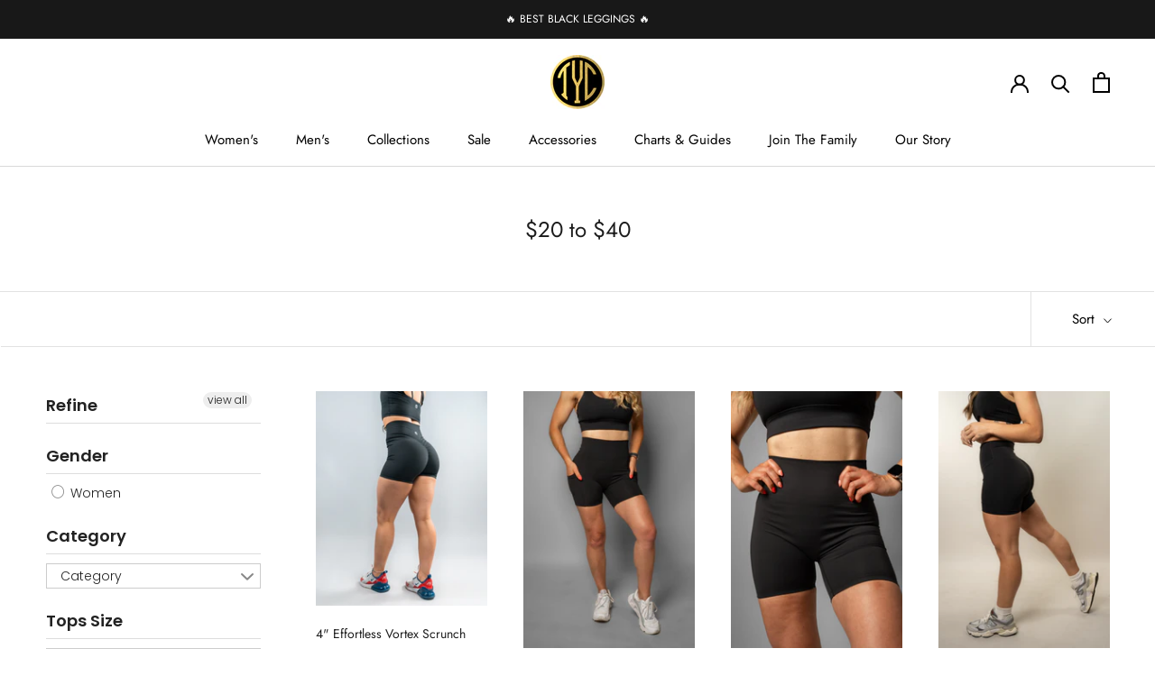

--- FILE ---
content_type: text/html; charset=utf-8
request_url: https://tilyoucollapse.com/collections/20-40/size-xxs-0-2
body_size: 42153
content:
<!doctype html>

<html class="no-js" lang="en">
  <head>

    <script>
var head = document.head;
var script = document.createElement('script');
script.type = 'text/javascript';
script.src = "https://190845.t.hyros.com/v1/lst/universal-script?ph=26e122d02301583aad10f18d30108e5fd99dae1d9d6c833dc2674f034b901d0f&tag=!clicked&origin=SHOPIFY&ref_url=" + encodeURI(document.URL) ;
head.appendChild(script);
</script>
    <script>
  
!function (w, d, t) {
  w.TiktokAnalyticsObject=t;var ttq=w[t]=w[t]||[];ttq.methods=["page","track","identify","instances","debug","on","off","once","ready","alias","group","enableCookie","disableCookie"],ttq.setAndDefer=function(t,e){t[e]=function(){t.push([e].concat(Array.prototype.slice.call(arguments,0)))}};for(var i=0;i<ttq.methods.length;i++)ttq.setAndDefer(ttq,ttq.methods[i]);ttq.instance=function(t){for(var e=ttq._i[t]||[],n=0;n<ttq.methods.length;n++)ttq.setAndDefer(e,ttq.methods[n]);return e},ttq.load=function(e,n){var i="https://analytics.tiktok.com/i18n/pixel/events.js";ttq._i=ttq._i||{},ttq._i[e]=[],ttq._i[e]._u=i,ttq._t=ttq._t||{},ttq._t[e]=+new Date,ttq._o=ttq._o||{},ttq._o[e]=n||{},ttq._partner=ttq._partner||'Shopify';var o=document.createElement("script");o.type="text/javascript",o.async=!0,o.src=i+"?sdkid="+e+"&lib="+t;var a=document.getElementsByTagName("script")[0];a.parentNode.insertBefore(o,a)};

  ttq.load('C7G532T20CB8M3VAKH0G');
  ttq.page();
}(window, document, 'ttq');
</script>
  <!-- Google Tag Manager -->
<script>(function(w,d,s,l,i){w[l]=w[l]||[];w[l].push({'gtm.start':
new Date().getTime(),event:'gtm.js'});var f=d.getElementsByTagName(s)[0],
j=d.createElement(s),dl=l!='dataLayer'?'&l='+l:'';j.async=true;j.src=
'https://www.googletagmanager.com/gtm.js?id='+i+dl;f.parentNode.insertBefore(j,f);
})(window,document,'script','dataLayer','GTM-KN7DZH3');</script>
<!-- End Google Tag Manager -->
    <!-- Google tag (gtag.js) -->
<script async src="https://www.googletagmanager.com/gtag/js?id=AW-947775868"></script>
<script>
  window.dataLayer = window.dataLayer || [];
  function gtag(){dataLayer.push(arguments);}
  gtag('js', new Date());

  gtag('config', 'AW-947775868');
</script>

    <script>
!function (w, d, t) {
  w.TiktokAnalyticsObject=t;var ttq=w[t]=w[t]||[];ttq.methods=["page","track","identify","instances","debug","on","off","once","ready","alias","group","enableCookie","disableCookie"],ttq.setAndDefer=function(t,e){t[e]=function(){t.push([e].concat(Array.prototype.slice.call(arguments,0)))}};for(var i=0;i<ttq.methods.length;i++)ttq.setAndDefer(ttq,ttq.methods[i]);ttq.instance=function(t){for(var e=ttq._i[t]||[],n=0;n<ttq.methods.length;n++)ttq.setAndDefer(e,ttq.methods[n]);return e},ttq.load=function(e,n){var i="https://analytics.tiktok.com/i18n/pixel/events.js";ttq._i=ttq._i||{},ttq._i[e]=[],ttq._i[e]._u=i,ttq._t=ttq._t||{},ttq._t[e]=+new Date,ttq._o=ttq._o||{},ttq._o[e]=n||{},ttq._partner=ttq._partner||'Shopify';var o=document.createElement("script");o.type="text/javascript",o.async=!0,o.src=i+"?sdkid="+e+"&lib="+t;var a=document.getElementsByTagName("script")[0];a.parentNode.insertBefore(o,a)};

  ttq.load('C7G532T20CB8M3VAKH0G');
  ttq.page();
}(window, document, 'ttq');
</script>
    
<!-- starapps_core_start -->
<!-- This code is automatically managed by StarApps Studio -->
<!-- Please contact support@starapps.studio for any help -->
<!-- File location: snippets/starapps-core.liquid -->


<script type="text/javascript" sa-published-language-info="true" data-no-instant="true"></script>
<script type="application/json" sa-money-format="true" data-no-instant="true">{"money_format":"\u003cspan class=money\u003e$ {{amount}} USD\u003c\/span\u003e"}</script>

    
<!-- starapps_core_end -->

    <meta charset="utf-8"> 
    <meta http-equiv="X-UA-Compatible" content="IE=edge,chrome=1">
    <meta name="viewport" content="width=device-width, initial-scale=1.0, height=device-height, minimum-scale=1.0, maximum-scale=1.0">
    <meta name="theme-color" content="">

    <title>
      $20 to $40 &ndash; Tagged &quot;size-xxs-0-2&quot; &ndash; Til You Collapse
    </title><link rel="canonical" href="https://tilyoucollapse.com/collections/20-40/size-xxs-0-2"><link rel="shortcut icon" href="//tilyoucollapse.com/cdn/shop/files/tyc_logo_copy_2_96x.png?v=1613079776" type="image/png"><meta property="og:type" content="website">
  <meta property="og:title" content="$20 to $40">
  <meta property="og:image" content="http://tilyoucollapse.com/cdn/shop/products/DSC09253.jpg?v=1684512034">
  <meta property="og:image:secure_url" content="https://tilyoucollapse.com/cdn/shop/products/DSC09253.jpg?v=1684512034">
  <meta property="og:image:width" content="1080">
  <meta property="og:image:height" content="1350"><meta property="og:url" content="https://tilyoucollapse.com/collections/20-40/size-xxs-0-2">
<meta property="og:site_name" content="Til You Collapse"><meta name="twitter:card" content="summary"><meta name="twitter:title" content="$20 to $40">
  <meta name="twitter:description" content="">
  <meta name="twitter:image" content="https://tilyoucollapse.com/cdn/shop/products/DSC09253_600x600_crop_center.jpg?v=1684512034">
    <style>
  @font-face {
  font-family: Jost;
  font-weight: 400;
  font-style: normal;
  font-display: fallback;
  src: url("//tilyoucollapse.com/cdn/fonts/jost/jost_n4.d47a1b6347ce4a4c9f437608011273009d91f2b7.woff2") format("woff2"),
       url("//tilyoucollapse.com/cdn/fonts/jost/jost_n4.791c46290e672b3f85c3d1c651ef2efa3819eadd.woff") format("woff");
}

  @font-face {
  font-family: Poppins;
  font-weight: 300;
  font-style: normal;
  font-display: fallback;
  src: url("//tilyoucollapse.com/cdn/fonts/poppins/poppins_n3.05f58335c3209cce17da4f1f1ab324ebe2982441.woff2") format("woff2"),
       url("//tilyoucollapse.com/cdn/fonts/poppins/poppins_n3.6971368e1f131d2c8ff8e3a44a36b577fdda3ff5.woff") format("woff");
}


  @font-face {
  font-family: Poppins;
  font-weight: 400;
  font-style: normal;
  font-display: fallback;
  src: url("//tilyoucollapse.com/cdn/fonts/poppins/poppins_n4.0ba78fa5af9b0e1a374041b3ceaadf0a43b41362.woff2") format("woff2"),
       url("//tilyoucollapse.com/cdn/fonts/poppins/poppins_n4.214741a72ff2596839fc9760ee7a770386cf16ca.woff") format("woff");
}

  @font-face {
  font-family: Poppins;
  font-weight: 300;
  font-style: italic;
  font-display: fallback;
  src: url("//tilyoucollapse.com/cdn/fonts/poppins/poppins_i3.8536b4423050219f608e17f134fe9ea3b01ed890.woff2") format("woff2"),
       url("//tilyoucollapse.com/cdn/fonts/poppins/poppins_i3.0f4433ada196bcabf726ed78f8e37e0995762f7f.woff") format("woff");
}

  @font-face {
  font-family: Poppins;
  font-weight: 400;
  font-style: italic;
  font-display: fallback;
  src: url("//tilyoucollapse.com/cdn/fonts/poppins/poppins_i4.846ad1e22474f856bd6b81ba4585a60799a9f5d2.woff2") format("woff2"),
       url("//tilyoucollapse.com/cdn/fonts/poppins/poppins_i4.56b43284e8b52fc64c1fd271f289a39e8477e9ec.woff") format("woff");
}


  :root {
    --heading-font-family : Jost, sans-serif;
    --heading-font-weight : 400;
    --heading-font-style  : normal;

    --text-font-family : Poppins, sans-serif;
    --text-font-weight : 300;
    --text-font-style  : normal;

    --base-text-font-size   : 15px;
    --default-text-font-size: 14px;--background          : #ffffff;
    --background-rgb      : 255, 255, 255;
    --light-background    : #ffffff;
    --light-background-rgb: 255, 255, 255;
    --heading-color       : #1d1d1d;
    --text-color          : #404040;
    --text-color-rgb      : 64, 64, 64;
    --text-color-light    : #000000;
    --text-color-light-rgb: 0, 0, 0;
    --link-color          : #b6b6b6;
    --link-color-rgb      : 182, 182, 182;
    --border-color        : #e2e2e2;
    --border-color-rgb    : 226, 226, 226;

    --button-background    : #c5b358;
    --button-background-rgb: 197, 179, 88;
    --button-text-color    : #ffffff;

    --header-background       : #ffffff;
    --header-heading-color    : #000000;
    --header-light-text-color : #2d2d2d;
    --header-border-color     : #d9d9d9;

    --footer-background    : #e2dfd6;
    --footer-text-color    : #505050;
    --footer-heading-color : #151515;
    --footer-border-color  : #cccac2;

    --navigation-background      : #e2dfd6;
    --navigation-background-rgb  : 226, 223, 214;
    --navigation-text-color      : #292929;
    --navigation-text-color-light: rgba(41, 41, 41, 0.5);
    --navigation-border-color    : rgba(41, 41, 41, 0.25);

    --newsletter-popup-background     : #ffffff;
    --newsletter-popup-text-color     : #1c1b1b;
    --newsletter-popup-text-color-rgb : 28, 27, 27;

    --secondary-elements-background       : #5c5c5c;
    --secondary-elements-background-rgb   : 92, 92, 92;
    --secondary-elements-text-color       : #ffffff;
    --secondary-elements-text-color-light : rgba(255, 255, 255, 0.5);
    --secondary-elements-border-color     : rgba(255, 255, 255, 0.25);

    --product-sale-price-color    : #05af00;
    --product-sale-price-color-rgb: 5, 175, 0;
    --product-star-rating: #f6a429;

    /* Shopify related variables */
    --payment-terms-background-color: #ffffff;

    /* Products */

    --horizontal-spacing-four-products-per-row: 40px;
        --horizontal-spacing-two-products-per-row : 40px;

    --vertical-spacing-four-products-per-row: 60px;
        --vertical-spacing-two-products-per-row : 75px;

    /* Animation */
    --drawer-transition-timing: cubic-bezier(0.645, 0.045, 0.355, 1);
    --header-base-height: 80px; /* We set a default for browsers that do not support CSS variables */

    /* Cursors */
    --cursor-zoom-in-svg    : url(//tilyoucollapse.com/cdn/shop/t/83/assets/cursor-zoom-in.svg?v=65243457682151458941705346533);
    --cursor-zoom-in-2x-svg : url(//tilyoucollapse.com/cdn/shop/t/83/assets/cursor-zoom-in-2x.svg?v=27930357852329211721705346533);
  }
</style>

<script>
  // IE11 does not have support for CSS variables, so we have to polyfill them
  if (!(((window || {}).CSS || {}).supports && window.CSS.supports('(--a: 0)'))) {
    const script = document.createElement('script');
    script.type = 'text/javascript';
    script.src = 'https://cdn.jsdelivr.net/npm/css-vars-ponyfill@2';
    script.onload = function() {
      cssVars({});
    };

    document.getElementsByTagName('head')[0].appendChild(script);
  }
</script>

    <script>window.performance && window.performance.mark && window.performance.mark('shopify.content_for_header.start');</script><meta name="google-site-verification" content="CIiYf74h-M64qtuTEoec_dn0kNqcUYQhEGawMwWybkk">
<meta name="google-site-verification" content="C3hNZFcn19inkeYrEU75luC7Jsn1b6Zj2hJNYd3Vu8U">
<meta id="shopify-digital-wallet" name="shopify-digital-wallet" content="/16210207/digital_wallets/dialog">
<meta name="shopify-checkout-api-token" content="a713ad19e64a34e1b8b34cc7d2b24c5a">
<meta id="in-context-paypal-metadata" data-shop-id="16210207" data-venmo-supported="true" data-environment="production" data-locale="en_US" data-paypal-v4="true" data-currency="USD">
<link rel="alternate" type="application/atom+xml" title="Feed" href="/collections/20-40/size-xxs-0-2.atom" />
<link rel="alternate" type="application/json+oembed" href="https://tilyoucollapse.com/collections/20-40/size-xxs-0-2.oembed">
<script async="async" src="/checkouts/internal/preloads.js?locale=en-US"></script>
<link rel="preconnect" href="https://shop.app" crossorigin="anonymous">
<script async="async" src="https://shop.app/checkouts/internal/preloads.js?locale=en-US&shop_id=16210207" crossorigin="anonymous"></script>
<script id="apple-pay-shop-capabilities" type="application/json">{"shopId":16210207,"countryCode":"US","currencyCode":"USD","merchantCapabilities":["supports3DS"],"merchantId":"gid:\/\/shopify\/Shop\/16210207","merchantName":"Til You Collapse","requiredBillingContactFields":["postalAddress","email","phone"],"requiredShippingContactFields":["postalAddress","email","phone"],"shippingType":"shipping","supportedNetworks":["visa","masterCard","amex","discover","elo","jcb"],"total":{"type":"pending","label":"Til You Collapse","amount":"1.00"},"shopifyPaymentsEnabled":true,"supportsSubscriptions":true}</script>
<script id="shopify-features" type="application/json">{"accessToken":"a713ad19e64a34e1b8b34cc7d2b24c5a","betas":["rich-media-storefront-analytics"],"domain":"tilyoucollapse.com","predictiveSearch":true,"shopId":16210207,"locale":"en"}</script>
<script>var Shopify = Shopify || {};
Shopify.shop = "til-you-collapse.myshopify.com";
Shopify.locale = "en";
Shopify.currency = {"active":"USD","rate":"1.0"};
Shopify.country = "US";
Shopify.theme = {"name":"[REBUY]  Prestige (Enhancify-dev)","id":126751178817,"schema_name":"Prestige","schema_version":"6.0.0","theme_store_id":855,"role":"main"};
Shopify.theme.handle = "null";
Shopify.theme.style = {"id":null,"handle":null};
Shopify.cdnHost = "tilyoucollapse.com/cdn";
Shopify.routes = Shopify.routes || {};
Shopify.routes.root = "/";</script>
<script type="module">!function(o){(o.Shopify=o.Shopify||{}).modules=!0}(window);</script>
<script>!function(o){function n(){var o=[];function n(){o.push(Array.prototype.slice.apply(arguments))}return n.q=o,n}var t=o.Shopify=o.Shopify||{};t.loadFeatures=n(),t.autoloadFeatures=n()}(window);</script>
<script>
  window.ShopifyPay = window.ShopifyPay || {};
  window.ShopifyPay.apiHost = "shop.app\/pay";
  window.ShopifyPay.redirectState = null;
</script>
<script id="shop-js-analytics" type="application/json">{"pageType":"collection"}</script>
<script defer="defer" async type="module" src="//tilyoucollapse.com/cdn/shopifycloud/shop-js/modules/v2/client.init-shop-cart-sync_BT-GjEfc.en.esm.js"></script>
<script defer="defer" async type="module" src="//tilyoucollapse.com/cdn/shopifycloud/shop-js/modules/v2/chunk.common_D58fp_Oc.esm.js"></script>
<script defer="defer" async type="module" src="//tilyoucollapse.com/cdn/shopifycloud/shop-js/modules/v2/chunk.modal_xMitdFEc.esm.js"></script>
<script type="module">
  await import("//tilyoucollapse.com/cdn/shopifycloud/shop-js/modules/v2/client.init-shop-cart-sync_BT-GjEfc.en.esm.js");
await import("//tilyoucollapse.com/cdn/shopifycloud/shop-js/modules/v2/chunk.common_D58fp_Oc.esm.js");
await import("//tilyoucollapse.com/cdn/shopifycloud/shop-js/modules/v2/chunk.modal_xMitdFEc.esm.js");

  window.Shopify.SignInWithShop?.initShopCartSync?.({"fedCMEnabled":true,"windoidEnabled":true});

</script>
<script>
  window.Shopify = window.Shopify || {};
  if (!window.Shopify.featureAssets) window.Shopify.featureAssets = {};
  window.Shopify.featureAssets['shop-js'] = {"shop-cart-sync":["modules/v2/client.shop-cart-sync_DZOKe7Ll.en.esm.js","modules/v2/chunk.common_D58fp_Oc.esm.js","modules/v2/chunk.modal_xMitdFEc.esm.js"],"init-fed-cm":["modules/v2/client.init-fed-cm_B6oLuCjv.en.esm.js","modules/v2/chunk.common_D58fp_Oc.esm.js","modules/v2/chunk.modal_xMitdFEc.esm.js"],"shop-cash-offers":["modules/v2/client.shop-cash-offers_D2sdYoxE.en.esm.js","modules/v2/chunk.common_D58fp_Oc.esm.js","modules/v2/chunk.modal_xMitdFEc.esm.js"],"shop-login-button":["modules/v2/client.shop-login-button_QeVjl5Y3.en.esm.js","modules/v2/chunk.common_D58fp_Oc.esm.js","modules/v2/chunk.modal_xMitdFEc.esm.js"],"pay-button":["modules/v2/client.pay-button_DXTOsIq6.en.esm.js","modules/v2/chunk.common_D58fp_Oc.esm.js","modules/v2/chunk.modal_xMitdFEc.esm.js"],"shop-button":["modules/v2/client.shop-button_DQZHx9pm.en.esm.js","modules/v2/chunk.common_D58fp_Oc.esm.js","modules/v2/chunk.modal_xMitdFEc.esm.js"],"avatar":["modules/v2/client.avatar_BTnouDA3.en.esm.js"],"init-windoid":["modules/v2/client.init-windoid_CR1B-cfM.en.esm.js","modules/v2/chunk.common_D58fp_Oc.esm.js","modules/v2/chunk.modal_xMitdFEc.esm.js"],"init-shop-for-new-customer-accounts":["modules/v2/client.init-shop-for-new-customer-accounts_C_vY_xzh.en.esm.js","modules/v2/client.shop-login-button_QeVjl5Y3.en.esm.js","modules/v2/chunk.common_D58fp_Oc.esm.js","modules/v2/chunk.modal_xMitdFEc.esm.js"],"init-shop-email-lookup-coordinator":["modules/v2/client.init-shop-email-lookup-coordinator_BI7n9ZSv.en.esm.js","modules/v2/chunk.common_D58fp_Oc.esm.js","modules/v2/chunk.modal_xMitdFEc.esm.js"],"init-shop-cart-sync":["modules/v2/client.init-shop-cart-sync_BT-GjEfc.en.esm.js","modules/v2/chunk.common_D58fp_Oc.esm.js","modules/v2/chunk.modal_xMitdFEc.esm.js"],"shop-toast-manager":["modules/v2/client.shop-toast-manager_DiYdP3xc.en.esm.js","modules/v2/chunk.common_D58fp_Oc.esm.js","modules/v2/chunk.modal_xMitdFEc.esm.js"],"init-customer-accounts":["modules/v2/client.init-customer-accounts_D9ZNqS-Q.en.esm.js","modules/v2/client.shop-login-button_QeVjl5Y3.en.esm.js","modules/v2/chunk.common_D58fp_Oc.esm.js","modules/v2/chunk.modal_xMitdFEc.esm.js"],"init-customer-accounts-sign-up":["modules/v2/client.init-customer-accounts-sign-up_iGw4briv.en.esm.js","modules/v2/client.shop-login-button_QeVjl5Y3.en.esm.js","modules/v2/chunk.common_D58fp_Oc.esm.js","modules/v2/chunk.modal_xMitdFEc.esm.js"],"shop-follow-button":["modules/v2/client.shop-follow-button_CqMgW2wH.en.esm.js","modules/v2/chunk.common_D58fp_Oc.esm.js","modules/v2/chunk.modal_xMitdFEc.esm.js"],"checkout-modal":["modules/v2/client.checkout-modal_xHeaAweL.en.esm.js","modules/v2/chunk.common_D58fp_Oc.esm.js","modules/v2/chunk.modal_xMitdFEc.esm.js"],"shop-login":["modules/v2/client.shop-login_D91U-Q7h.en.esm.js","modules/v2/chunk.common_D58fp_Oc.esm.js","modules/v2/chunk.modal_xMitdFEc.esm.js"],"lead-capture":["modules/v2/client.lead-capture_BJmE1dJe.en.esm.js","modules/v2/chunk.common_D58fp_Oc.esm.js","modules/v2/chunk.modal_xMitdFEc.esm.js"],"payment-terms":["modules/v2/client.payment-terms_Ci9AEqFq.en.esm.js","modules/v2/chunk.common_D58fp_Oc.esm.js","modules/v2/chunk.modal_xMitdFEc.esm.js"]};
</script>
<script>(function() {
  var isLoaded = false;
  function asyncLoad() {
    if (isLoaded) return;
    isLoaded = true;
    var urls = ["https:\/\/cdn-loyalty.yotpo.com\/loader\/VMz1OwzdXA-MwuAJiUO24g.js?shop=til-you-collapse.myshopify.com","https:\/\/easygdpr.b-cdn.net\/v\/1553540745\/gdpr.min.js?shop=til-you-collapse.myshopify.com","https:\/\/intg.snapchat.com\/shopify\/shopify-scevent-init.js?id=90e78ed8-20ef-45a2-bf49-4050af0be0cb\u0026shop=til-you-collapse.myshopify.com","https:\/\/schemaplusfiles.s3.amazonaws.com\/loader.min.js?shop=til-you-collapse.myshopify.com","https:\/\/assets.tapcart.com\/__tc-ck-loader\/index.js?appId=Fq6LxwPzOZ\u0026environment=production\u0026shop=til-you-collapse.myshopify.com","https:\/\/cdn.nfcube.com\/instafeed-480a424ef8d4f801d52b36e7b925a8ea.js?shop=til-you-collapse.myshopify.com","https:\/\/cdn.rebuyengine.com\/onsite\/js\/rebuy.js?shop=til-you-collapse.myshopify.com","https:\/\/sdk.postscript.io\/sdk-script-loader.bundle.js?shopId=278877\u0026shop=til-you-collapse.myshopify.com","https:\/\/cdn.tapcart.com\/webbridge-sdk\/webbridge.umd.js?shop=til-you-collapse.myshopify.com"];
    for (var i = 0; i < urls.length; i++) {
      var s = document.createElement('script');
      s.type = 'text/javascript';
      s.async = true;
      s.src = urls[i];
      var x = document.getElementsByTagName('script')[0];
      x.parentNode.insertBefore(s, x);
    }
  };
  if(window.attachEvent) {
    window.attachEvent('onload', asyncLoad);
  } else {
    window.addEventListener('load', asyncLoad, false);
  }
})();</script>
<script id="__st">var __st={"a":16210207,"offset":-28800,"reqid":"3b00d951-d7b5-4b16-9de0-df99388c6cba-1769234540","pageurl":"tilyoucollapse.com\/collections\/20-40\/size-xxs-0-2","u":"da4738e7c07d","p":"collection","rtyp":"collection","rid":158699356225};</script>
<script>window.ShopifyPaypalV4VisibilityTracking = true;</script>
<script id="captcha-bootstrap">!function(){'use strict';const t='contact',e='account',n='new_comment',o=[[t,t],['blogs',n],['comments',n],[t,'customer']],c=[[e,'customer_login'],[e,'guest_login'],[e,'recover_customer_password'],[e,'create_customer']],r=t=>t.map((([t,e])=>`form[action*='/${t}']:not([data-nocaptcha='true']) input[name='form_type'][value='${e}']`)).join(','),a=t=>()=>t?[...document.querySelectorAll(t)].map((t=>t.form)):[];function s(){const t=[...o],e=r(t);return a(e)}const i='password',u='form_key',d=['recaptcha-v3-token','g-recaptcha-response','h-captcha-response',i],f=()=>{try{return window.sessionStorage}catch{return}},m='__shopify_v',_=t=>t.elements[u];function p(t,e,n=!1){try{const o=window.sessionStorage,c=JSON.parse(o.getItem(e)),{data:r}=function(t){const{data:e,action:n}=t;return t[m]||n?{data:e,action:n}:{data:t,action:n}}(c);for(const[e,n]of Object.entries(r))t.elements[e]&&(t.elements[e].value=n);n&&o.removeItem(e)}catch(o){console.error('form repopulation failed',{error:o})}}const l='form_type',E='cptcha';function T(t){t.dataset[E]=!0}const w=window,h=w.document,L='Shopify',v='ce_forms',y='captcha';let A=!1;((t,e)=>{const n=(g='f06e6c50-85a8-45c8-87d0-21a2b65856fe',I='https://cdn.shopify.com/shopifycloud/storefront-forms-hcaptcha/ce_storefront_forms_captcha_hcaptcha.v1.5.2.iife.js',D={infoText:'Protected by hCaptcha',privacyText:'Privacy',termsText:'Terms'},(t,e,n)=>{const o=w[L][v],c=o.bindForm;if(c)return c(t,g,e,D).then(n);var r;o.q.push([[t,g,e,D],n]),r=I,A||(h.body.append(Object.assign(h.createElement('script'),{id:'captcha-provider',async:!0,src:r})),A=!0)});var g,I,D;w[L]=w[L]||{},w[L][v]=w[L][v]||{},w[L][v].q=[],w[L][y]=w[L][y]||{},w[L][y].protect=function(t,e){n(t,void 0,e),T(t)},Object.freeze(w[L][y]),function(t,e,n,w,h,L){const[v,y,A,g]=function(t,e,n){const i=e?o:[],u=t?c:[],d=[...i,...u],f=r(d),m=r(i),_=r(d.filter((([t,e])=>n.includes(e))));return[a(f),a(m),a(_),s()]}(w,h,L),I=t=>{const e=t.target;return e instanceof HTMLFormElement?e:e&&e.form},D=t=>v().includes(t);t.addEventListener('submit',(t=>{const e=I(t);if(!e)return;const n=D(e)&&!e.dataset.hcaptchaBound&&!e.dataset.recaptchaBound,o=_(e),c=g().includes(e)&&(!o||!o.value);(n||c)&&t.preventDefault(),c&&!n&&(function(t){try{if(!f())return;!function(t){const e=f();if(!e)return;const n=_(t);if(!n)return;const o=n.value;o&&e.removeItem(o)}(t);const e=Array.from(Array(32),(()=>Math.random().toString(36)[2])).join('');!function(t,e){_(t)||t.append(Object.assign(document.createElement('input'),{type:'hidden',name:u})),t.elements[u].value=e}(t,e),function(t,e){const n=f();if(!n)return;const o=[...t.querySelectorAll(`input[type='${i}']`)].map((({name:t})=>t)),c=[...d,...o],r={};for(const[a,s]of new FormData(t).entries())c.includes(a)||(r[a]=s);n.setItem(e,JSON.stringify({[m]:1,action:t.action,data:r}))}(t,e)}catch(e){console.error('failed to persist form',e)}}(e),e.submit())}));const S=(t,e)=>{t&&!t.dataset[E]&&(n(t,e.some((e=>e===t))),T(t))};for(const o of['focusin','change'])t.addEventListener(o,(t=>{const e=I(t);D(e)&&S(e,y())}));const B=e.get('form_key'),M=e.get(l),P=B&&M;t.addEventListener('DOMContentLoaded',(()=>{const t=y();if(P)for(const e of t)e.elements[l].value===M&&p(e,B);[...new Set([...A(),...v().filter((t=>'true'===t.dataset.shopifyCaptcha))])].forEach((e=>S(e,t)))}))}(h,new URLSearchParams(w.location.search),n,t,e,['guest_login'])})(!0,!0)}();</script>
<script integrity="sha256-4kQ18oKyAcykRKYeNunJcIwy7WH5gtpwJnB7kiuLZ1E=" data-source-attribution="shopify.loadfeatures" defer="defer" src="//tilyoucollapse.com/cdn/shopifycloud/storefront/assets/storefront/load_feature-a0a9edcb.js" crossorigin="anonymous"></script>
<script crossorigin="anonymous" defer="defer" src="//tilyoucollapse.com/cdn/shopifycloud/storefront/assets/shopify_pay/storefront-65b4c6d7.js?v=20250812"></script>
<script data-source-attribution="shopify.dynamic_checkout.dynamic.init">var Shopify=Shopify||{};Shopify.PaymentButton=Shopify.PaymentButton||{isStorefrontPortableWallets:!0,init:function(){window.Shopify.PaymentButton.init=function(){};var t=document.createElement("script");t.src="https://tilyoucollapse.com/cdn/shopifycloud/portable-wallets/latest/portable-wallets.en.js",t.type="module",document.head.appendChild(t)}};
</script>
<script data-source-attribution="shopify.dynamic_checkout.buyer_consent">
  function portableWalletsHideBuyerConsent(e){var t=document.getElementById("shopify-buyer-consent"),n=document.getElementById("shopify-subscription-policy-button");t&&n&&(t.classList.add("hidden"),t.setAttribute("aria-hidden","true"),n.removeEventListener("click",e))}function portableWalletsShowBuyerConsent(e){var t=document.getElementById("shopify-buyer-consent"),n=document.getElementById("shopify-subscription-policy-button");t&&n&&(t.classList.remove("hidden"),t.removeAttribute("aria-hidden"),n.addEventListener("click",e))}window.Shopify?.PaymentButton&&(window.Shopify.PaymentButton.hideBuyerConsent=portableWalletsHideBuyerConsent,window.Shopify.PaymentButton.showBuyerConsent=portableWalletsShowBuyerConsent);
</script>
<script data-source-attribution="shopify.dynamic_checkout.cart.bootstrap">document.addEventListener("DOMContentLoaded",(function(){function t(){return document.querySelector("shopify-accelerated-checkout-cart, shopify-accelerated-checkout")}if(t())Shopify.PaymentButton.init();else{new MutationObserver((function(e,n){t()&&(Shopify.PaymentButton.init(),n.disconnect())})).observe(document.body,{childList:!0,subtree:!0})}}));
</script>
<link id="shopify-accelerated-checkout-styles" rel="stylesheet" media="screen" href="https://tilyoucollapse.com/cdn/shopifycloud/portable-wallets/latest/accelerated-checkout-backwards-compat.css" crossorigin="anonymous">
<style id="shopify-accelerated-checkout-cart">
        #shopify-buyer-consent {
  margin-top: 1em;
  display: inline-block;
  width: 100%;
}

#shopify-buyer-consent.hidden {
  display: none;
}

#shopify-subscription-policy-button {
  background: none;
  border: none;
  padding: 0;
  text-decoration: underline;
  font-size: inherit;
  cursor: pointer;
}

#shopify-subscription-policy-button::before {
  box-shadow: none;
}

      </style>

<script>window.performance && window.performance.mark && window.performance.mark('shopify.content_for_header.end');</script>

    <link rel="stylesheet" href="//tilyoucollapse.com/cdn/shop/t/83/assets/theme.css?v=75857227752195520691712779104">

    <script>// This allows to expose several variables to the global scope, to be used in scripts
      window.theme = {
        pageType: "collection",
        moneyFormat: "\u003cspan class=money\u003e$ {{amount}} USD\u003c\/span\u003e",
        moneyWithCurrencyFormat: "\u003cspan class=money\u003e$ {{amount}} USD\u003c\/span\u003e",
        currencyCodeEnabled: false,
        productImageSize: "natural",
        searchMode: "product",
        showPageTransition: false,
        showElementStaggering: true,
        showImageZooming: true
      };

      window.routes = {
        rootUrl: "\/",
        rootUrlWithoutSlash: '',
        cartUrl: "\/cart",
        cartAddUrl: "\/cart\/add",
        cartChangeUrl: "\/cart\/change",
        searchUrl: "\/search",
        productRecommendationsUrl: "\/recommendations\/products"
      };

      window.languages = {
        cartAddNote: "Add Order Note",
        cartEditNote: "Edit Order Note",
        productImageLoadingError: "This image could not be loaded. Please try to reload the page.",
        productFormAddToCart: "Add to cart",
        productFormUnavailable: "Unavailable",
        productFormSoldOut: "Sold Out",
        shippingEstimatorOneResult: "1 option available:",
        shippingEstimatorMoreResults: "{{count}} options available:",
        shippingEstimatorNoResults: "No shipping could be found"
      };

      window.lazySizesConfig = {
        loadHidden: false,
        hFac: 0.5,
        expFactor: 2,
        ricTimeout: 150,
        lazyClass: 'Image--lazyLoad',
        loadingClass: 'Image--lazyLoading',
        loadedClass: 'Image--lazyLoaded'
      };

      document.documentElement.className = document.documentElement.className.replace('no-js', 'js');
      document.documentElement.style.setProperty('--window-height', window.innerHeight + 'px');

      // We do a quick detection of some features (we could use Modernizr but for so little...)
      (function() {
        document.documentElement.className += ((window.CSS && window.CSS.supports('(position: sticky) or (position: -webkit-sticky)')) ? ' supports-sticky' : ' no-supports-sticky');
        document.documentElement.className += (window.matchMedia('(-moz-touch-enabled: 1), (hover: none)')).matches ? ' no-supports-hover' : ' supports-hover';
      }());

      
    </script>

    <script src="//tilyoucollapse.com/cdn/shop/t/83/assets/lazysizes.min.js?v=174358363404432586981705346533" async></script><script src="//tilyoucollapse.com/cdn/shop/t/83/assets/libs.min.js?v=26178543184394469741705346533" defer></script>
    <script src="//tilyoucollapse.com/cdn/shop/t/83/assets/theme.js?v=24122939957690793171705346533" defer></script>
    <script src="//tilyoucollapse.com/cdn/shop/t/83/assets/custom.js?v=183944157590872491501705346533" defer></script>

    <script>
      (function () {
        window.onpageshow = function() {
          if (window.theme.showPageTransition) {
            var pageTransition = document.querySelector('.PageTransition');

            if (pageTransition) {
              pageTransition.style.visibility = 'visible';
              pageTransition.style.opacity = '0';
            }
          }

          // When the page is loaded from the cache, we have to reload the cart content
          document.documentElement.dispatchEvent(new CustomEvent('cart:refresh', {
            bubbles: true
          }));
        };
      })();
    </script>

    


  <script type="application/ld+json">
  {
    "@context": "http://schema.org",
    "@type": "BreadcrumbList",
  "itemListElement": [{
      "@type": "ListItem",
      "position": 1,
      "name": "Home",
      "item": "https://tilyoucollapse.com"
    },{
          "@type": "ListItem",
          "position": 2,
          "name": "$20 to $40",
          "item": "https://tilyoucollapse.com/collections/20-40"
        }]
  }
  </script>

    <script src="https://cdn-widgetsrepository.yotpo.com/v1/loader/VMz1OwzdXA-MwuAJiUO24g" async></script>

    <script src="https://cdnjs.cloudflare.com/ajax/libs/jquery/3.6.0/jquery.min.js" integrity="sha512-894YE6QWD5I59HgZOGReFYm4dnWc1Qt5NtvYSaNcOP+u1T9qYdvdihz0PPSiiqn/+/3e7Jo4EaG7TubfWGUrMQ==" crossorigin="anonymous" referrerpolicy="no-referrer"></script>

<div id="shopify-section-filter-menu-settings" class="shopify-section"><style type="text/css">
/*  Filter Menu Color and Image Section CSS */.pt-display-swatch ul .filter-active- .collection-name .check-icon:before
{
  background-color: #333333;
  color: #333333;
  -webkit-text-fill-color: transparent;background: -o-linear-gradient(transparent, transparent);
  background-size: cover;
  -webkit-background-clip: text;
  background-clip: text;

}

.pt-display-swatch ul .filter-active- .collection-name .check-icon {
  text-shadow: none !important;
}.pt-display-swatch ul .filter-active-orange .collection-name .check-icon:before
{
  background-color: #ff8000;
  color: #ff8000;
  -webkit-text-fill-color: transparent;background: -o-linear-gradient(transparent, transparent);
  background-size: cover;
  -webkit-background-clip: text;
  background-clip: text;

}

.pt-display-swatch ul .filter-active-orange .collection-name .check-icon {
  text-shadow: none !important;
}.pt-display-swatch ul .filter-active-red .collection-name .check-icon:before
{
  background-color: #ff0000;
  color: #ff0000;
  -webkit-text-fill-color: transparent;background: -o-linear-gradient(transparent, transparent);
  background-size: cover;
  -webkit-background-clip: text;
  background-clip: text;

}

.pt-display-swatch ul .filter-active-red .collection-name .check-icon {
  text-shadow: none !important;
}.pt-display-swatch ul .filter-active-yellow .collection-name .check-icon:before
{
  background-color: #fff83b;
  color: #fff83b;
  -webkit-text-fill-color: transparent;background: -o-linear-gradient(transparent, transparent);
  background-size: cover;
  -webkit-background-clip: text;
  background-clip: text;

}

.pt-display-swatch ul .filter-active-yellow .collection-name .check-icon {
  text-shadow: none !important;
}.pt-display-swatch ul .filter-active-green .collection-name .check-icon:before
{
  background-color: #3a5545;
  color: #3a5545;
  -webkit-text-fill-color: transparent;background: -o-linear-gradient(transparent, transparent);
  background-size: cover;
  -webkit-background-clip: text;
  background-clip: text;

}

.pt-display-swatch ul .filter-active-green .collection-name .check-icon {
  text-shadow: none !important;
}.pt-display-swatch ul .filter-active-blue .collection-name .check-icon:before
{
  background-color: #102487;
  color: #102487;
  -webkit-text-fill-color: transparent;background: -o-linear-gradient(transparent, transparent);
  background-size: cover;
  -webkit-background-clip: text;
  background-clip: text;

}

.pt-display-swatch ul .filter-active-blue .collection-name .check-icon {
  text-shadow: none !important;
}.pt-display-swatch ul .filter-active-purple .collection-name .check-icon:before
{
  background-color: #5d399d;
  color: #5d399d;
  -webkit-text-fill-color: transparent;background: -o-linear-gradient(transparent, transparent);
  background-size: cover;
  -webkit-background-clip: text;
  background-clip: text;

}

.pt-display-swatch ul .filter-active-purple .collection-name .check-icon {
  text-shadow: none !important;
}.pt-display-swatch ul .filter-active-black .collection-name .check-icon:before
{
  background-color: #090707;
  color: #090707;
  -webkit-text-fill-color: transparent;background: -o-linear-gradient(transparent, transparent);
  background-size: cover;
  -webkit-background-clip: text;
  background-clip: text;

}

.pt-display-swatch ul .filter-active-black .collection-name .check-icon {
  text-shadow: none !important;
}.pt-display-swatch ul .filter-active-white .collection-name .check-icon:before
{
  background-color: #ffffff;
  color: #ffffff;
  -webkit-text-fill-color: transparent;background: -o-linear-gradient(transparent, transparent);
  background-size: cover;
  -webkit-background-clip: text;
  background-clip: text;

}

.pt-display-swatch ul .filter-active-white .collection-name .check-icon {
  text-shadow: none !important;
}.pt-display-swatch ul .filter-active-tan .collection-name .check-icon:before
{
  background-color: #cab88d;
  color: #cab88d;
  -webkit-text-fill-color: transparent;background: -o-linear-gradient(transparent, transparent);
  background-size: cover;
  -webkit-background-clip: text;
  background-clip: text;

}

.pt-display-swatch ul .filter-active-tan .collection-name .check-icon {
  text-shadow: none !important;
}.pt-display-swatch ul .filter-active-brown .collection-name .check-icon:before
{
  background-color: #60503c;
  color: #60503c;
  -webkit-text-fill-color: transparent;background: -o-linear-gradient(transparent, transparent);
  background-size: cover;
  -webkit-background-clip: text;
  background-clip: text;

}

.pt-display-swatch ul .filter-active-brown .collection-name .check-icon {
  text-shadow: none !important;
}.pt-display-swatch ul .filter-active-pink .collection-name .check-icon:before
{
  background-color: #f99db8;
  color: #f99db8;
  -webkit-text-fill-color: transparent;background: -o-linear-gradient(transparent, transparent);
  background-size: cover;
  -webkit-background-clip: text;
  background-clip: text;

}

.pt-display-swatch ul .filter-active-pink .collection-name .check-icon {
  text-shadow: none !important;
}.pt-display-swatch ul .filter-active-grey .collection-name .check-icon:before
{
  background-color: #a8a8a8;
  color: #a8a8a8;
  -webkit-text-fill-color: transparent;background: -o-linear-gradient(transparent, transparent);
  background-size: cover;
  -webkit-background-clip: text;
  background-clip: text;

}

.pt-display-swatch ul .filter-active-grey .collection-name .check-icon {
  text-shadow: none !important;
}</style>
<link href="//tilyoucollapse.com/cdn/shop/t/83/assets/filter-menu.scss.css?v=180367052501250044601705346905" rel="stylesheet" type="text/css" media="all" />
<script src="//tilyoucollapse.com/cdn/shop/t/83/assets/filter-menu.js?v=79298749081961657871705346533" type="text/javascript"></script>





</div>
<meta name=tapcart-banner:appIcon content=https://storage.googleapis.com/tapcart-150607.appspot.com/1195dbc676bb8bdf412d9a036295be6c_appiconoption1jpg.jpeg>


<!-- BEGIN app block: shopify://apps/yotpo-product-reviews/blocks/settings/eb7dfd7d-db44-4334-bc49-c893b51b36cf -->


  <script type="text/javascript" src="https://cdn-widgetsrepository.yotpo.com/v1/loader/aFU6PgTVTCcOXwpD0QUym5ycNneuWKC5I8Sqy05O?languageCode=en" async></script>



  
<!-- END app block --><!-- BEGIN app block: shopify://apps/yotpo-product-reviews/blocks/reviews_tab/eb7dfd7d-db44-4334-bc49-c893b51b36cf -->



<!-- END app block --><!-- BEGIN app block: shopify://apps/yotpo-loyalty-rewards/blocks/loader-app-embed-block/2f9660df-5018-4e02-9868-ee1fb88d6ccd -->
    <script src="https://cdn-widgetsrepository.yotpo.com/v1/loader/VMz1OwzdXA-MwuAJiUO24g" async></script>



    <script src="https://cdn-loyalty.yotpo.com/loader/VMz1OwzdXA-MwuAJiUO24g.js?shop=tilyoucollapse.com" async></script>


<!-- END app block --><!-- BEGIN app block: shopify://apps/yotpo-subscriptions/blocks/app-embed-block/ef25e582-ada5-4bb0-b4e7-f94e97ab1bb4 -->
  <script src="https://cdn-widgetsrepository.yotpo.com/v1/loader/aFU6PgTVTCcOXwpD0QUym5ycNneuWKC5I8Sqy05O" async></script>

<!-- END app block --><!-- BEGIN app block: shopify://apps/klaviyo-email-marketing-sms/blocks/klaviyo-onsite-embed/2632fe16-c075-4321-a88b-50b567f42507 -->












  <script async src="https://static.klaviyo.com/onsite/js/R9r6up/klaviyo.js?company_id=R9r6up"></script>
  <script>!function(){if(!window.klaviyo){window._klOnsite=window._klOnsite||[];try{window.klaviyo=new Proxy({},{get:function(n,i){return"push"===i?function(){var n;(n=window._klOnsite).push.apply(n,arguments)}:function(){for(var n=arguments.length,o=new Array(n),w=0;w<n;w++)o[w]=arguments[w];var t="function"==typeof o[o.length-1]?o.pop():void 0,e=new Promise((function(n){window._klOnsite.push([i].concat(o,[function(i){t&&t(i),n(i)}]))}));return e}}})}catch(n){window.klaviyo=window.klaviyo||[],window.klaviyo.push=function(){var n;(n=window._klOnsite).push.apply(n,arguments)}}}}();</script>

  




  <script>
    window.klaviyoReviewsProductDesignMode = false
  </script>







<!-- END app block --><script src="https://cdn.shopify.com/extensions/019be7bf-6b78-75fb-8b2f-897f3e21741a/rebuy-personalization-engine-255/assets/rebuy-extensions.js" type="text/javascript" defer="defer"></script>
<link href="https://monorail-edge.shopifysvc.com" rel="dns-prefetch">
<script>(function(){if ("sendBeacon" in navigator && "performance" in window) {try {var session_token_from_headers = performance.getEntriesByType('navigation')[0].serverTiming.find(x => x.name == '_s').description;} catch {var session_token_from_headers = undefined;}var session_cookie_matches = document.cookie.match(/_shopify_s=([^;]*)/);var session_token_from_cookie = session_cookie_matches && session_cookie_matches.length === 2 ? session_cookie_matches[1] : "";var session_token = session_token_from_headers || session_token_from_cookie || "";function handle_abandonment_event(e) {var entries = performance.getEntries().filter(function(entry) {return /monorail-edge.shopifysvc.com/.test(entry.name);});if (!window.abandonment_tracked && entries.length === 0) {window.abandonment_tracked = true;var currentMs = Date.now();var navigation_start = performance.timing.navigationStart;var payload = {shop_id: 16210207,url: window.location.href,navigation_start,duration: currentMs - navigation_start,session_token,page_type: "collection"};window.navigator.sendBeacon("https://monorail-edge.shopifysvc.com/v1/produce", JSON.stringify({schema_id: "online_store_buyer_site_abandonment/1.1",payload: payload,metadata: {event_created_at_ms: currentMs,event_sent_at_ms: currentMs}}));}}window.addEventListener('pagehide', handle_abandonment_event);}}());</script>
<script id="web-pixels-manager-setup">(function e(e,d,r,n,o){if(void 0===o&&(o={}),!Boolean(null===(a=null===(i=window.Shopify)||void 0===i?void 0:i.analytics)||void 0===a?void 0:a.replayQueue)){var i,a;window.Shopify=window.Shopify||{};var t=window.Shopify;t.analytics=t.analytics||{};var s=t.analytics;s.replayQueue=[],s.publish=function(e,d,r){return s.replayQueue.push([e,d,r]),!0};try{self.performance.mark("wpm:start")}catch(e){}var l=function(){var e={modern:/Edge?\/(1{2}[4-9]|1[2-9]\d|[2-9]\d{2}|\d{4,})\.\d+(\.\d+|)|Firefox\/(1{2}[4-9]|1[2-9]\d|[2-9]\d{2}|\d{4,})\.\d+(\.\d+|)|Chrom(ium|e)\/(9{2}|\d{3,})\.\d+(\.\d+|)|(Maci|X1{2}).+ Version\/(15\.\d+|(1[6-9]|[2-9]\d|\d{3,})\.\d+)([,.]\d+|)( \(\w+\)|)( Mobile\/\w+|) Safari\/|Chrome.+OPR\/(9{2}|\d{3,})\.\d+\.\d+|(CPU[ +]OS|iPhone[ +]OS|CPU[ +]iPhone|CPU IPhone OS|CPU iPad OS)[ +]+(15[._]\d+|(1[6-9]|[2-9]\d|\d{3,})[._]\d+)([._]\d+|)|Android:?[ /-](13[3-9]|1[4-9]\d|[2-9]\d{2}|\d{4,})(\.\d+|)(\.\d+|)|Android.+Firefox\/(13[5-9]|1[4-9]\d|[2-9]\d{2}|\d{4,})\.\d+(\.\d+|)|Android.+Chrom(ium|e)\/(13[3-9]|1[4-9]\d|[2-9]\d{2}|\d{4,})\.\d+(\.\d+|)|SamsungBrowser\/([2-9]\d|\d{3,})\.\d+/,legacy:/Edge?\/(1[6-9]|[2-9]\d|\d{3,})\.\d+(\.\d+|)|Firefox\/(5[4-9]|[6-9]\d|\d{3,})\.\d+(\.\d+|)|Chrom(ium|e)\/(5[1-9]|[6-9]\d|\d{3,})\.\d+(\.\d+|)([\d.]+$|.*Safari\/(?![\d.]+ Edge\/[\d.]+$))|(Maci|X1{2}).+ Version\/(10\.\d+|(1[1-9]|[2-9]\d|\d{3,})\.\d+)([,.]\d+|)( \(\w+\)|)( Mobile\/\w+|) Safari\/|Chrome.+OPR\/(3[89]|[4-9]\d|\d{3,})\.\d+\.\d+|(CPU[ +]OS|iPhone[ +]OS|CPU[ +]iPhone|CPU IPhone OS|CPU iPad OS)[ +]+(10[._]\d+|(1[1-9]|[2-9]\d|\d{3,})[._]\d+)([._]\d+|)|Android:?[ /-](13[3-9]|1[4-9]\d|[2-9]\d{2}|\d{4,})(\.\d+|)(\.\d+|)|Mobile Safari.+OPR\/([89]\d|\d{3,})\.\d+\.\d+|Android.+Firefox\/(13[5-9]|1[4-9]\d|[2-9]\d{2}|\d{4,})\.\d+(\.\d+|)|Android.+Chrom(ium|e)\/(13[3-9]|1[4-9]\d|[2-9]\d{2}|\d{4,})\.\d+(\.\d+|)|Android.+(UC? ?Browser|UCWEB|U3)[ /]?(15\.([5-9]|\d{2,})|(1[6-9]|[2-9]\d|\d{3,})\.\d+)\.\d+|SamsungBrowser\/(5\.\d+|([6-9]|\d{2,})\.\d+)|Android.+MQ{2}Browser\/(14(\.(9|\d{2,})|)|(1[5-9]|[2-9]\d|\d{3,})(\.\d+|))(\.\d+|)|K[Aa][Ii]OS\/(3\.\d+|([4-9]|\d{2,})\.\d+)(\.\d+|)/},d=e.modern,r=e.legacy,n=navigator.userAgent;return n.match(d)?"modern":n.match(r)?"legacy":"unknown"}(),u="modern"===l?"modern":"legacy",c=(null!=n?n:{modern:"",legacy:""})[u],f=function(e){return[e.baseUrl,"/wpm","/b",e.hashVersion,"modern"===e.buildTarget?"m":"l",".js"].join("")}({baseUrl:d,hashVersion:r,buildTarget:u}),m=function(e){var d=e.version,r=e.bundleTarget,n=e.surface,o=e.pageUrl,i=e.monorailEndpoint;return{emit:function(e){var a=e.status,t=e.errorMsg,s=(new Date).getTime(),l=JSON.stringify({metadata:{event_sent_at_ms:s},events:[{schema_id:"web_pixels_manager_load/3.1",payload:{version:d,bundle_target:r,page_url:o,status:a,surface:n,error_msg:t},metadata:{event_created_at_ms:s}}]});if(!i)return console&&console.warn&&console.warn("[Web Pixels Manager] No Monorail endpoint provided, skipping logging."),!1;try{return self.navigator.sendBeacon.bind(self.navigator)(i,l)}catch(e){}var u=new XMLHttpRequest;try{return u.open("POST",i,!0),u.setRequestHeader("Content-Type","text/plain"),u.send(l),!0}catch(e){return console&&console.warn&&console.warn("[Web Pixels Manager] Got an unhandled error while logging to Monorail."),!1}}}}({version:r,bundleTarget:l,surface:e.surface,pageUrl:self.location.href,monorailEndpoint:e.monorailEndpoint});try{o.browserTarget=l,function(e){var d=e.src,r=e.async,n=void 0===r||r,o=e.onload,i=e.onerror,a=e.sri,t=e.scriptDataAttributes,s=void 0===t?{}:t,l=document.createElement("script"),u=document.querySelector("head"),c=document.querySelector("body");if(l.async=n,l.src=d,a&&(l.integrity=a,l.crossOrigin="anonymous"),s)for(var f in s)if(Object.prototype.hasOwnProperty.call(s,f))try{l.dataset[f]=s[f]}catch(e){}if(o&&l.addEventListener("load",o),i&&l.addEventListener("error",i),u)u.appendChild(l);else{if(!c)throw new Error("Did not find a head or body element to append the script");c.appendChild(l)}}({src:f,async:!0,onload:function(){if(!function(){var e,d;return Boolean(null===(d=null===(e=window.Shopify)||void 0===e?void 0:e.analytics)||void 0===d?void 0:d.initialized)}()){var d=window.webPixelsManager.init(e)||void 0;if(d){var r=window.Shopify.analytics;r.replayQueue.forEach((function(e){var r=e[0],n=e[1],o=e[2];d.publishCustomEvent(r,n,o)})),r.replayQueue=[],r.publish=d.publishCustomEvent,r.visitor=d.visitor,r.initialized=!0}}},onerror:function(){return m.emit({status:"failed",errorMsg:"".concat(f," has failed to load")})},sri:function(e){var d=/^sha384-[A-Za-z0-9+/=]+$/;return"string"==typeof e&&d.test(e)}(c)?c:"",scriptDataAttributes:o}),m.emit({status:"loading"})}catch(e){m.emit({status:"failed",errorMsg:(null==e?void 0:e.message)||"Unknown error"})}}})({shopId: 16210207,storefrontBaseUrl: "https://tilyoucollapse.com",extensionsBaseUrl: "https://extensions.shopifycdn.com/cdn/shopifycloud/web-pixels-manager",monorailEndpoint: "https://monorail-edge.shopifysvc.com/unstable/produce_batch",surface: "storefront-renderer",enabledBetaFlags: ["2dca8a86"],webPixelsConfigList: [{"id":"1588494401","configuration":"{\"accountID\":\"R9r6up\",\"webPixelConfig\":\"eyJlbmFibGVBZGRlZFRvQ2FydEV2ZW50cyI6IHRydWV9\"}","eventPayloadVersion":"v1","runtimeContext":"STRICT","scriptVersion":"524f6c1ee37bacdca7657a665bdca589","type":"APP","apiClientId":123074,"privacyPurposes":["ANALYTICS","MARKETING"],"dataSharingAdjustments":{"protectedCustomerApprovalScopes":["read_customer_address","read_customer_email","read_customer_name","read_customer_personal_data","read_customer_phone"]}},{"id":"623968321","configuration":"{\"shopId\":\"278877\"}","eventPayloadVersion":"v1","runtimeContext":"STRICT","scriptVersion":"e57a43765e0d230c1bcb12178c1ff13f","type":"APP","apiClientId":2328352,"privacyPurposes":[],"dataSharingAdjustments":{"protectedCustomerApprovalScopes":["read_customer_address","read_customer_email","read_customer_name","read_customer_personal_data","read_customer_phone"]}},{"id":"367886401","configuration":"{\"config\":\"{\\\"pixel_id\\\":\\\"G-C7EM3D71T3\\\",\\\"target_country\\\":\\\"US\\\",\\\"gtag_events\\\":[{\\\"type\\\":\\\"search\\\",\\\"action_label\\\":[\\\"G-C7EM3D71T3\\\",\\\"AW-947775868\\\/72Y9CNrsvooBEPzS98MD\\\"]},{\\\"type\\\":\\\"begin_checkout\\\",\\\"action_label\\\":[\\\"G-C7EM3D71T3\\\",\\\"AW-947775868\\\/xABWCNfsvooBEPzS98MD\\\"]},{\\\"type\\\":\\\"view_item\\\",\\\"action_label\\\":[\\\"G-C7EM3D71T3\\\",\\\"AW-947775868\\\/2RroCNHsvooBEPzS98MD\\\",\\\"MC-X011PDLCTB\\\"]},{\\\"type\\\":\\\"purchase\\\",\\\"action_label\\\":[\\\"G-C7EM3D71T3\\\",\\\"AW-947775868\\\/EsigCM7svooBEPzS98MD\\\",\\\"MC-X011PDLCTB\\\"]},{\\\"type\\\":\\\"page_view\\\",\\\"action_label\\\":[\\\"G-C7EM3D71T3\\\",\\\"AW-947775868\\\/_-e8CMvsvooBEPzS98MD\\\",\\\"MC-X011PDLCTB\\\"]},{\\\"type\\\":\\\"add_payment_info\\\",\\\"action_label\\\":[\\\"G-C7EM3D71T3\\\",\\\"AW-947775868\\\/lHYHCN3svooBEPzS98MD\\\"]},{\\\"type\\\":\\\"add_to_cart\\\",\\\"action_label\\\":[\\\"G-C7EM3D71T3\\\",\\\"AW-947775868\\\/sofnCNTsvooBEPzS98MD\\\"]}],\\\"enable_monitoring_mode\\\":false}\"}","eventPayloadVersion":"v1","runtimeContext":"OPEN","scriptVersion":"b2a88bafab3e21179ed38636efcd8a93","type":"APP","apiClientId":1780363,"privacyPurposes":[],"dataSharingAdjustments":{"protectedCustomerApprovalScopes":["read_customer_address","read_customer_email","read_customer_name","read_customer_personal_data","read_customer_phone"]}},{"id":"282165313","configuration":"{\"pixelCode\":\"C7G532T20CB8M3VAKH0G\"}","eventPayloadVersion":"v1","runtimeContext":"STRICT","scriptVersion":"22e92c2ad45662f435e4801458fb78cc","type":"APP","apiClientId":4383523,"privacyPurposes":["ANALYTICS","MARKETING","SALE_OF_DATA"],"dataSharingAdjustments":{"protectedCustomerApprovalScopes":["read_customer_address","read_customer_email","read_customer_name","read_customer_personal_data","read_customer_phone"]}},{"id":"140574785","configuration":"{\"pixel_id\":\"1078849762489171\",\"pixel_type\":\"facebook_pixel\",\"metaapp_system_user_token\":\"-\"}","eventPayloadVersion":"v1","runtimeContext":"OPEN","scriptVersion":"ca16bc87fe92b6042fbaa3acc2fbdaa6","type":"APP","apiClientId":2329312,"privacyPurposes":["ANALYTICS","MARKETING","SALE_OF_DATA"],"dataSharingAdjustments":{"protectedCustomerApprovalScopes":["read_customer_address","read_customer_email","read_customer_name","read_customer_personal_data","read_customer_phone"]}},{"id":"44597313","configuration":"{\"tagID\":\"2612342928306\"}","eventPayloadVersion":"v1","runtimeContext":"STRICT","scriptVersion":"18031546ee651571ed29edbe71a3550b","type":"APP","apiClientId":3009811,"privacyPurposes":["ANALYTICS","MARKETING","SALE_OF_DATA"],"dataSharingAdjustments":{"protectedCustomerApprovalScopes":["read_customer_address","read_customer_email","read_customer_name","read_customer_personal_data","read_customer_phone"]}},{"id":"shopify-app-pixel","configuration":"{}","eventPayloadVersion":"v1","runtimeContext":"STRICT","scriptVersion":"0450","apiClientId":"shopify-pixel","type":"APP","privacyPurposes":["ANALYTICS","MARKETING"]},{"id":"shopify-custom-pixel","eventPayloadVersion":"v1","runtimeContext":"LAX","scriptVersion":"0450","apiClientId":"shopify-pixel","type":"CUSTOM","privacyPurposes":["ANALYTICS","MARKETING"]}],isMerchantRequest: false,initData: {"shop":{"name":"Til You Collapse","paymentSettings":{"currencyCode":"USD"},"myshopifyDomain":"til-you-collapse.myshopify.com","countryCode":"US","storefrontUrl":"https:\/\/tilyoucollapse.com"},"customer":null,"cart":null,"checkout":null,"productVariants":[],"purchasingCompany":null},},"https://tilyoucollapse.com/cdn","fcfee988w5aeb613cpc8e4bc33m6693e112",{"modern":"","legacy":""},{"shopId":"16210207","storefrontBaseUrl":"https:\/\/tilyoucollapse.com","extensionBaseUrl":"https:\/\/extensions.shopifycdn.com\/cdn\/shopifycloud\/web-pixels-manager","surface":"storefront-renderer","enabledBetaFlags":"[\"2dca8a86\"]","isMerchantRequest":"false","hashVersion":"fcfee988w5aeb613cpc8e4bc33m6693e112","publish":"custom","events":"[[\"page_viewed\",{}],[\"collection_viewed\",{\"collection\":{\"id\":\"158699356225\",\"title\":\"$20 to $40\",\"productVariants\":[{\"price\":{\"amount\":29.99,\"currencyCode\":\"USD\"},\"product\":{\"title\":\"4\\\" Effortless Vortex Scrunch Shorts - Black\",\"vendor\":\"Til You Collapse\",\"id\":\"6714468139073\",\"untranslatedTitle\":\"4\\\" Effortless Vortex Scrunch Shorts - Black\",\"url\":\"\/products\/4-effortless-vortex-scrunch-shorts-black\",\"type\":\"Shorts\"},\"id\":\"39657237282881\",\"image\":{\"src\":\"\/\/tilyoucollapse.com\/cdn\/shop\/products\/DSC09253.jpg?v=1684512034\"},\"sku\":\"\",\"title\":\"xxs\/0-2\",\"untranslatedTitle\":\"xxs\/0-2\"},{\"price\":{\"amount\":39.99,\"currencyCode\":\"USD\"},\"product\":{\"title\":\"5\\\" NEW Effortless Classic Pocket Shorts - Black\",\"vendor\":\"Til You Collapse\",\"id\":\"7335383662657\",\"untranslatedTitle\":\"5\\\" NEW Effortless Classic Pocket Shorts - Black\",\"url\":\"\/products\/5-effortless-classic-pocket-shorts-black\",\"type\":\"Shorts\"},\"id\":\"41463692755009\",\"image\":{\"src\":\"\/\/tilyoucollapse.com\/cdn\/shop\/files\/DSC09933.jpg?v=1720717919\"},\"sku\":\"\",\"title\":\"XXS\",\"untranslatedTitle\":\"XXS\"},{\"price\":{\"amount\":39.99,\"currencyCode\":\"USD\"},\"product\":{\"title\":\"5\\\" NEW Effortless Classic Shorts - Black\",\"vendor\":\"Til You Collapse\",\"id\":\"7335382581313\",\"untranslatedTitle\":\"5\\\" NEW Effortless Classic Shorts - Black\",\"url\":\"\/products\/5-effortless-classic-shorts-black\",\"type\":\"shorts\"},\"id\":\"41463684530241\",\"image\":{\"src\":\"\/\/tilyoucollapse.com\/cdn\/shop\/files\/DSC09955.jpg?v=1720717986\"},\"sku\":\"\",\"title\":\"XXS\",\"untranslatedTitle\":\"XXS\"},{\"price\":{\"amount\":39.99,\"currencyCode\":\"USD\"},\"product\":{\"title\":\"6\\\" Effortless Classic Shorts - Black\",\"vendor\":\"Til You Collapse\",\"id\":\"7076940873793\",\"untranslatedTitle\":\"6\\\" Effortless Classic Shorts - Black\",\"url\":\"\/products\/6-effortless-classic-shorts-black\",\"type\":\"Shorts\"},\"id\":\"40798562254913\",\"image\":{\"src\":\"\/\/tilyoucollapse.com\/cdn\/shop\/files\/DSC07772.jpg?v=1708113609\"},\"sku\":\"\",\"title\":\"xxs\",\"untranslatedTitle\":\"xxs\"},{\"price\":{\"amount\":39.99,\"currencyCode\":\"USD\"},\"product\":{\"title\":\"6\\\" Effortless Heart Booty Shorts With Pockets - Black\",\"vendor\":\"Til You Collapse\",\"id\":\"7076937400385\",\"untranslatedTitle\":\"6\\\" Effortless Heart Booty Shorts With Pockets - Black\",\"url\":\"\/products\/6-effortless-heart-booty-shorts-with-pockets-black\",\"type\":\"shorts\"},\"id\":\"40798513365057\",\"image\":{\"src\":\"\/\/tilyoucollapse.com\/cdn\/shop\/files\/DSC07743.jpg?v=1708113259\"},\"sku\":\"\",\"title\":\"xxs\",\"untranslatedTitle\":\"xxs\"},{\"price\":{\"amount\":39.99,\"currencyCode\":\"USD\"},\"product\":{\"title\":\"6\\\" Effortless Scrunch Shorts - Black\",\"vendor\":\"Til You Collapse\",\"id\":\"7076939694145\",\"untranslatedTitle\":\"6\\\" Effortless Scrunch Shorts - Black\",\"url\":\"\/products\/6-effortless-scrunch-shorts-black\",\"type\":\"Shorts\"},\"id\":\"40798532239425\",\"image\":{\"src\":\"\/\/tilyoucollapse.com\/cdn\/shop\/files\/DSC07756.jpg?v=1708113469\"},\"sku\":\"\",\"title\":\"xxs\",\"untranslatedTitle\":\"xxs\"},{\"price\":{\"amount\":39.99,\"currencyCode\":\"USD\"},\"product\":{\"title\":\"8\\\" Effortless Vortex Pocket Biker Shorts - Black\",\"vendor\":\"Til You Collapse\",\"id\":\"4615345209409\",\"untranslatedTitle\":\"8\\\" Effortless Vortex Pocket Biker Shorts - Black\",\"url\":\"\/products\/8-effortless-vortex-pocket-biker-shorts\",\"type\":\"Shorts\"},\"id\":\"32282923302977\",\"image\":{\"src\":\"\/\/tilyoucollapse.com\/cdn\/shop\/products\/tyc-01442.jpg?v=1684509915\"},\"sku\":\"\",\"title\":\"xxs\/0-2\",\"untranslatedTitle\":\"xxs\/0-2\"}]}}]]"});</script><script>
  window.ShopifyAnalytics = window.ShopifyAnalytics || {};
  window.ShopifyAnalytics.meta = window.ShopifyAnalytics.meta || {};
  window.ShopifyAnalytics.meta.currency = 'USD';
  var meta = {"products":[{"id":6714468139073,"gid":"gid:\/\/shopify\/Product\/6714468139073","vendor":"Til You Collapse","type":"Shorts","handle":"4-effortless-vortex-scrunch-shorts-black","variants":[{"id":39657237282881,"price":2999,"name":"4\" Effortless Vortex Scrunch Shorts - Black - xxs\/0-2","public_title":"xxs\/0-2","sku":""},{"id":39657237315649,"price":2999,"name":"4\" Effortless Vortex Scrunch Shorts - Black - xs\/4","public_title":"xs\/4","sku":""},{"id":39657237348417,"price":2999,"name":"4\" Effortless Vortex Scrunch Shorts - Black - s\/6","public_title":"s\/6","sku":""},{"id":39657237381185,"price":2999,"name":"4\" Effortless Vortex Scrunch Shorts - Black - m\/8","public_title":"m\/8","sku":""},{"id":39657237413953,"price":2999,"name":"4\" Effortless Vortex Scrunch Shorts - Black - l\/10","public_title":"l\/10","sku":""},{"id":39657237446721,"price":2999,"name":"4\" Effortless Vortex Scrunch Shorts - Black - xl\/12-14","public_title":"xl\/12-14","sku":""}],"remote":false},{"id":7335383662657,"gid":"gid:\/\/shopify\/Product\/7335383662657","vendor":"Til You Collapse","type":"Shorts","handle":"5-effortless-classic-pocket-shorts-black","variants":[{"id":41463692755009,"price":3999,"name":"5\" NEW Effortless Classic Pocket Shorts - Black - XXS","public_title":"XXS","sku":""},{"id":41463692787777,"price":3999,"name":"5\" NEW Effortless Classic Pocket Shorts - Black - XS","public_title":"XS","sku":""},{"id":41463692820545,"price":3999,"name":"5\" NEW Effortless Classic Pocket Shorts - Black - S","public_title":"S","sku":""},{"id":41463692853313,"price":3999,"name":"5\" NEW Effortless Classic Pocket Shorts - Black - M","public_title":"M","sku":""},{"id":41463692886081,"price":3999,"name":"5\" NEW Effortless Classic Pocket Shorts - Black - L","public_title":"L","sku":""},{"id":41463692918849,"price":3999,"name":"5\" NEW Effortless Classic Pocket Shorts - Black - XL","public_title":"XL","sku":""},{"id":41463692951617,"price":3999,"name":"5\" NEW Effortless Classic Pocket Shorts - Black - XXL","public_title":"XXL","sku":""},{"id":41463692984385,"price":3999,"name":"5\" NEW Effortless Classic Pocket Shorts - Black - XXXL","public_title":"XXXL","sku":""}],"remote":false},{"id":7335382581313,"gid":"gid:\/\/shopify\/Product\/7335382581313","vendor":"Til You Collapse","type":"shorts","handle":"5-effortless-classic-shorts-black","variants":[{"id":41463684530241,"price":3999,"name":"5\" NEW Effortless Classic Shorts - Black - XXS","public_title":"XXS","sku":""},{"id":41463684563009,"price":4499,"name":"5\" NEW Effortless Classic Shorts - Black - XS","public_title":"XS","sku":""},{"id":41463684595777,"price":4499,"name":"5\" NEW Effortless Classic Shorts - Black - S","public_title":"S","sku":""},{"id":41463684628545,"price":4499,"name":"5\" NEW Effortless Classic Shorts - Black - M","public_title":"M","sku":""},{"id":41463684661313,"price":4499,"name":"5\" NEW Effortless Classic Shorts - Black - L","public_title":"L","sku":""},{"id":41463684694081,"price":4499,"name":"5\" NEW Effortless Classic Shorts - Black - XL","public_title":"XL","sku":""},{"id":41463684726849,"price":4499,"name":"5\" NEW Effortless Classic Shorts - Black - XXL","public_title":"XXL","sku":""},{"id":41463684759617,"price":4499,"name":"5\" NEW Effortless Classic Shorts - Black - XXXL","public_title":"XXXL","sku":""}],"remote":false},{"id":7076940873793,"gid":"gid:\/\/shopify\/Product\/7076940873793","vendor":"Til You Collapse","type":"Shorts","handle":"6-effortless-classic-shorts-black","variants":[{"id":40798562254913,"price":3999,"name":"6\" Effortless Classic Shorts - Black - xxs","public_title":"xxs","sku":""},{"id":40798562287681,"price":3999,"name":"6\" Effortless Classic Shorts - Black - xs","public_title":"xs","sku":""},{"id":40798562320449,"price":3999,"name":"6\" Effortless Classic Shorts - Black - s","public_title":"s","sku":""},{"id":40798562353217,"price":3999,"name":"6\" Effortless Classic Shorts - Black - m","public_title":"m","sku":""},{"id":40798562385985,"price":3999,"name":"6\" Effortless Classic Shorts - Black - l","public_title":"l","sku":""},{"id":40798562418753,"price":3999,"name":"6\" Effortless Classic Shorts - Black - xl","public_title":"xl","sku":""}],"remote":false},{"id":7076937400385,"gid":"gid:\/\/shopify\/Product\/7076937400385","vendor":"Til You Collapse","type":"shorts","handle":"6-effortless-heart-booty-shorts-with-pockets-black","variants":[{"id":40798513365057,"price":3999,"name":"6\" Effortless Heart Booty Shorts With Pockets - Black - xxs","public_title":"xxs","sku":""},{"id":40798513397825,"price":3999,"name":"6\" Effortless Heart Booty Shorts With Pockets - Black - xs","public_title":"xs","sku":""},{"id":40798513430593,"price":3999,"name":"6\" Effortless Heart Booty Shorts With Pockets - Black - s","public_title":"s","sku":""},{"id":40798513463361,"price":3999,"name":"6\" Effortless Heart Booty Shorts With Pockets - Black - m","public_title":"m","sku":""},{"id":40798513496129,"price":3999,"name":"6\" Effortless Heart Booty Shorts With Pockets - Black - l","public_title":"l","sku":""},{"id":40798513528897,"price":3999,"name":"6\" Effortless Heart Booty Shorts With Pockets - Black - xl","public_title":"xl","sku":""}],"remote":false},{"id":7076939694145,"gid":"gid:\/\/shopify\/Product\/7076939694145","vendor":"Til You Collapse","type":"Shorts","handle":"6-effortless-scrunch-shorts-black","variants":[{"id":40798532239425,"price":3999,"name":"6\" Effortless Scrunch Shorts - Black - xxs","public_title":"xxs","sku":""},{"id":40798532272193,"price":3999,"name":"6\" Effortless Scrunch Shorts - Black - xs","public_title":"xs","sku":""},{"id":40798532304961,"price":3999,"name":"6\" Effortless Scrunch Shorts - Black - s","public_title":"s","sku":""},{"id":40798532337729,"price":3999,"name":"6\" Effortless Scrunch Shorts - Black - m","public_title":"m","sku":""},{"id":40798532370497,"price":3999,"name":"6\" Effortless Scrunch Shorts - Black - l","public_title":"l","sku":""},{"id":40798532403265,"price":3999,"name":"6\" Effortless Scrunch Shorts - Black - xl","public_title":"xl","sku":""}],"remote":false},{"id":4615345209409,"gid":"gid:\/\/shopify\/Product\/4615345209409","vendor":"Til You Collapse","type":"Shorts","handle":"8-effortless-vortex-pocket-biker-shorts","variants":[{"id":32282923302977,"price":3999,"name":"8\" Effortless Vortex Pocket Biker Shorts - Black - xxs\/0-2","public_title":"xxs\/0-2","sku":""},{"id":32282923368513,"price":3999,"name":"8\" Effortless Vortex Pocket Biker Shorts - Black - xs\/4","public_title":"xs\/4","sku":""},{"id":32282923434049,"price":3999,"name":"8\" Effortless Vortex Pocket Biker Shorts - Black - s\/6","public_title":"s\/6","sku":""},{"id":32282923499585,"price":3999,"name":"8\" Effortless Vortex Pocket Biker Shorts - Black - m\/8","public_title":"m\/8","sku":""},{"id":32282923565121,"price":3999,"name":"8\" Effortless Vortex Pocket Biker Shorts - Black - l\/10","public_title":"l\/10","sku":""},{"id":32282923630657,"price":3999,"name":"8\" Effortless Vortex Pocket Biker Shorts - Black - xl\/12-14","public_title":"xl\/12-14","sku":""}],"remote":false}],"page":{"pageType":"collection","resourceType":"collection","resourceId":158699356225,"requestId":"3b00d951-d7b5-4b16-9de0-df99388c6cba-1769234540"}};
  for (var attr in meta) {
    window.ShopifyAnalytics.meta[attr] = meta[attr];
  }
</script>
<script class="analytics">
  (function () {
    var customDocumentWrite = function(content) {
      var jquery = null;

      if (window.jQuery) {
        jquery = window.jQuery;
      } else if (window.Checkout && window.Checkout.$) {
        jquery = window.Checkout.$;
      }

      if (jquery) {
        jquery('body').append(content);
      }
    };

    var hasLoggedConversion = function(token) {
      if (token) {
        return document.cookie.indexOf('loggedConversion=' + token) !== -1;
      }
      return false;
    }

    var setCookieIfConversion = function(token) {
      if (token) {
        var twoMonthsFromNow = new Date(Date.now());
        twoMonthsFromNow.setMonth(twoMonthsFromNow.getMonth() + 2);

        document.cookie = 'loggedConversion=' + token + '; expires=' + twoMonthsFromNow;
      }
    }

    var trekkie = window.ShopifyAnalytics.lib = window.trekkie = window.trekkie || [];
    if (trekkie.integrations) {
      return;
    }
    trekkie.methods = [
      'identify',
      'page',
      'ready',
      'track',
      'trackForm',
      'trackLink'
    ];
    trekkie.factory = function(method) {
      return function() {
        var args = Array.prototype.slice.call(arguments);
        args.unshift(method);
        trekkie.push(args);
        return trekkie;
      };
    };
    for (var i = 0; i < trekkie.methods.length; i++) {
      var key = trekkie.methods[i];
      trekkie[key] = trekkie.factory(key);
    }
    trekkie.load = function(config) {
      trekkie.config = config || {};
      trekkie.config.initialDocumentCookie = document.cookie;
      var first = document.getElementsByTagName('script')[0];
      var script = document.createElement('script');
      script.type = 'text/javascript';
      script.onerror = function(e) {
        var scriptFallback = document.createElement('script');
        scriptFallback.type = 'text/javascript';
        scriptFallback.onerror = function(error) {
                var Monorail = {
      produce: function produce(monorailDomain, schemaId, payload) {
        var currentMs = new Date().getTime();
        var event = {
          schema_id: schemaId,
          payload: payload,
          metadata: {
            event_created_at_ms: currentMs,
            event_sent_at_ms: currentMs
          }
        };
        return Monorail.sendRequest("https://" + monorailDomain + "/v1/produce", JSON.stringify(event));
      },
      sendRequest: function sendRequest(endpointUrl, payload) {
        // Try the sendBeacon API
        if (window && window.navigator && typeof window.navigator.sendBeacon === 'function' && typeof window.Blob === 'function' && !Monorail.isIos12()) {
          var blobData = new window.Blob([payload], {
            type: 'text/plain'
          });

          if (window.navigator.sendBeacon(endpointUrl, blobData)) {
            return true;
          } // sendBeacon was not successful

        } // XHR beacon

        var xhr = new XMLHttpRequest();

        try {
          xhr.open('POST', endpointUrl);
          xhr.setRequestHeader('Content-Type', 'text/plain');
          xhr.send(payload);
        } catch (e) {
          console.log(e);
        }

        return false;
      },
      isIos12: function isIos12() {
        return window.navigator.userAgent.lastIndexOf('iPhone; CPU iPhone OS 12_') !== -1 || window.navigator.userAgent.lastIndexOf('iPad; CPU OS 12_') !== -1;
      }
    };
    Monorail.produce('monorail-edge.shopifysvc.com',
      'trekkie_storefront_load_errors/1.1',
      {shop_id: 16210207,
      theme_id: 126751178817,
      app_name: "storefront",
      context_url: window.location.href,
      source_url: "//tilyoucollapse.com/cdn/s/trekkie.storefront.8d95595f799fbf7e1d32231b9a28fd43b70c67d3.min.js"});

        };
        scriptFallback.async = true;
        scriptFallback.src = '//tilyoucollapse.com/cdn/s/trekkie.storefront.8d95595f799fbf7e1d32231b9a28fd43b70c67d3.min.js';
        first.parentNode.insertBefore(scriptFallback, first);
      };
      script.async = true;
      script.src = '//tilyoucollapse.com/cdn/s/trekkie.storefront.8d95595f799fbf7e1d32231b9a28fd43b70c67d3.min.js';
      first.parentNode.insertBefore(script, first);
    };
    trekkie.load(
      {"Trekkie":{"appName":"storefront","development":false,"defaultAttributes":{"shopId":16210207,"isMerchantRequest":null,"themeId":126751178817,"themeCityHash":"2214745677641038716","contentLanguage":"en","currency":"USD","eventMetadataId":"158395cc-df2f-40d3-928a-637dd7bda1bb"},"isServerSideCookieWritingEnabled":true,"monorailRegion":"shop_domain","enabledBetaFlags":["65f19447"]},"Session Attribution":{},"S2S":{"facebookCapiEnabled":true,"source":"trekkie-storefront-renderer","apiClientId":580111}}
    );

    var loaded = false;
    trekkie.ready(function() {
      if (loaded) return;
      loaded = true;

      window.ShopifyAnalytics.lib = window.trekkie;

      var originalDocumentWrite = document.write;
      document.write = customDocumentWrite;
      try { window.ShopifyAnalytics.merchantGoogleAnalytics.call(this); } catch(error) {};
      document.write = originalDocumentWrite;

      window.ShopifyAnalytics.lib.page(null,{"pageType":"collection","resourceType":"collection","resourceId":158699356225,"requestId":"3b00d951-d7b5-4b16-9de0-df99388c6cba-1769234540","shopifyEmitted":true});

      var match = window.location.pathname.match(/checkouts\/(.+)\/(thank_you|post_purchase)/)
      var token = match? match[1]: undefined;
      if (!hasLoggedConversion(token)) {
        setCookieIfConversion(token);
        window.ShopifyAnalytics.lib.track("Viewed Product Category",{"currency":"USD","category":"Collection: 20-40","collectionName":"20-40","collectionId":158699356225,"nonInteraction":true},undefined,undefined,{"shopifyEmitted":true});
      }
    });


        var eventsListenerScript = document.createElement('script');
        eventsListenerScript.async = true;
        eventsListenerScript.src = "//tilyoucollapse.com/cdn/shopifycloud/storefront/assets/shop_events_listener-3da45d37.js";
        document.getElementsByTagName('head')[0].appendChild(eventsListenerScript);

})();</script>
  <script>
  if (!window.ga || (window.ga && typeof window.ga !== 'function')) {
    window.ga = function ga() {
      (window.ga.q = window.ga.q || []).push(arguments);
      if (window.Shopify && window.Shopify.analytics && typeof window.Shopify.analytics.publish === 'function') {
        window.Shopify.analytics.publish("ga_stub_called", {}, {sendTo: "google_osp_migration"});
      }
      console.error("Shopify's Google Analytics stub called with:", Array.from(arguments), "\nSee https://help.shopify.com/manual/promoting-marketing/pixels/pixel-migration#google for more information.");
    };
    if (window.Shopify && window.Shopify.analytics && typeof window.Shopify.analytics.publish === 'function') {
      window.Shopify.analytics.publish("ga_stub_initialized", {}, {sendTo: "google_osp_migration"});
    }
  }
</script>
<script
  defer
  src="https://tilyoucollapse.com/cdn/shopifycloud/perf-kit/shopify-perf-kit-3.0.4.min.js"
  data-application="storefront-renderer"
  data-shop-id="16210207"
  data-render-region="gcp-us-central1"
  data-page-type="collection"
  data-theme-instance-id="126751178817"
  data-theme-name="Prestige"
  data-theme-version="6.0.0"
  data-monorail-region="shop_domain"
  data-resource-timing-sampling-rate="10"
  data-shs="true"
  data-shs-beacon="true"
  data-shs-export-with-fetch="true"
  data-shs-logs-sample-rate="1"
  data-shs-beacon-endpoint="https://tilyoucollapse.com/api/collect"
></script>
</head><body class="prestige--v4 features--heading-large features--show-button-transition features--show-image-zooming features--show-element-staggering  template-collection"><svg class="u-visually-hidden">
      <linearGradient id="rating-star-gradient-half">
        <stop offset="50%" stop-color="var(--product-star-rating)" />
        <stop offset="50%" stop-color="var(--text-color-light)" />
      </linearGradient>
    </svg>

    <a class="PageSkipLink u-visually-hidden" href="#main">Skip to content</a>
    <span class="LoadingBar"></span>
    <div class="PageOverlay"></div><div id="shopify-section-popup" class="shopify-section"></div>
    <div id="shopify-section-sidebar-menu" class="shopify-section"><section id="sidebar-menu" class="SidebarMenu Drawer Drawer--small Drawer--fromLeft" aria-hidden="true" data-section-id="sidebar-menu" data-section-type="sidebar-menu">
    <header class="Drawer__Header" data-drawer-animated-left>
      <button class="Drawer__Close Icon-Wrapper--clickable" data-action="close-drawer" data-drawer-id="sidebar-menu" aria-label="Close navigation"><svg class="Icon Icon--close " role="presentation" viewBox="0 0 16 14">
      <path d="M15 0L1 14m14 0L1 0" stroke="currentColor" fill="none" fill-rule="evenodd"></path>
    </svg></button>
    </header>

    <div class="Drawer__Content">
      <div class="Drawer__Main" data-drawer-animated-left data-scrollable>
        <div class="Drawer__Container">
          <nav class="SidebarMenu__Nav SidebarMenu__Nav--primary" aria-label="Sidebar navigation"><div class="Collapsible"><button class="Collapsible__Button Heading u-h6" data-action="toggle-collapsible" aria-expanded="false">Women&#39;s<span class="Collapsible__Plus"></span>
                  </button>

                  <div class="Collapsible__Inner">
                    <div class="Collapsible__Content"><div class="Collapsible"><a href="/collections/womens-black-in-stock-items" class="Collapsible__Button Heading Text--subdued Link Link--primary u-h7">Black in Stock </a></div><div class="Collapsible"><a href="/collections/tops-1" class="Collapsible__Button Heading Text--subdued Link Link--primary u-h7">Tops</a></div><div class="Collapsible"><a href="/collections/bottoms" class="Collapsible__Button Heading Text--subdued Link Link--primary u-h7">Bottoms</a></div><div class="Collapsible"><a href="/collections/leggings" class="Collapsible__Button Heading Text--subdued Link Link--primary u-h7">Leggings</a></div><div class="Collapsible"><a href="/collections/sports-bras" class="Collapsible__Button Heading Text--subdued Link Link--primary u-h7">Sports Bras</a></div><div class="Collapsible"><a href="/collections/womens-long-sleeve-tops" class="Collapsible__Button Heading Text--subdued Link Link--primary u-h7">Long Sleeves</a></div><div class="Collapsible"><a href="/collections/womens-tank-tops-crop-tops" class="Collapsible__Button Heading Text--subdued Link Link--primary u-h7">Tank Tops/Crop Tops</a></div><div class="Collapsible"><a href="/collections/womens-shorts" class="Collapsible__Button Heading Text--subdued Link Link--primary u-h7">Shorts</a></div><div class="Collapsible"><a href="/collections/capris" class="Collapsible__Button Heading Text--subdued Link Link--primary u-h7">Capris</a></div><div class="Collapsible"><a href="/collections/womens-hoodies-jackets" class="Collapsible__Button Heading Text--subdued Link Link--primary u-h7">Hoodies &amp; Jackets</a></div><div class="Collapsible"><a href="/collections/womens-joggers" class="Collapsible__Button Heading Text--subdued Link Link--primary u-h7">Joggers</a></div><div class="Collapsible"><a href="/collections/tall-leggings" class="Collapsible__Button Heading Text--subdued Link Link--primary u-h7">Tall Leggings</a></div></div>
                  </div></div><div class="Collapsible"><button class="Collapsible__Button Heading u-h6" data-action="toggle-collapsible" aria-expanded="false">Men&#39;s <span class="Collapsible__Plus"></span>
                  </button>

                  <div class="Collapsible__Inner">
                    <div class="Collapsible__Content"><div class="Collapsible"><a href="/collections/tops-2" class="Collapsible__Button Heading Text--subdued Link Link--primary u-h7">Tops</a></div><div class="Collapsible"><a href="/collections/bottoms-1" class="Collapsible__Button Heading Text--subdued Link Link--primary u-h7">Bottoms</a></div><div class="Collapsible"><a href="/collections/mens-t-shirt" class="Collapsible__Button Heading Text--subdued Link Link--primary u-h7">T-Shirts</a></div><div class="Collapsible"><a href="/collections/mens-shorts" class="Collapsible__Button Heading Text--subdued Link Link--primary u-h7">Shorts</a></div><div class="Collapsible"><a href="/collections/mens-hoodies-jackets" class="Collapsible__Button Heading Text--subdued Link Link--primary u-h7">Hoodies &amp; Jackets</a></div><div class="Collapsible"><a href="/collections/mens-joggers" class="Collapsible__Button Heading Text--subdued Link Link--primary u-h7">Joggers</a></div><div class="Collapsible"><a href="/collections/long-sleeves" class="Collapsible__Button Heading Text--subdued Link Link--primary u-h7">Long Sleeve</a></div><div class="Collapsible"><a href="/collections/mens-tanks" class="Collapsible__Button Heading Text--subdued Link Link--primary u-h7">Tank Tops</a></div><div class="Collapsible"><a href="/collections/mens-black-in-stock-items" class="Collapsible__Button Heading Text--subdued Link Link--primary u-h7">Black in stock</a></div></div>
                  </div></div><div class="Collapsible"><button class="Collapsible__Button Heading u-h6" data-action="toggle-collapsible" aria-expanded="false">Collections<span class="Collapsible__Plus"></span>
                  </button>

                  <div class="Collapsible__Inner">
                    <div class="Collapsible__Content"><div class="Collapsible"><a href="/collections/new-releases" class="Collapsible__Button Heading Text--subdued Link Link--primary u-h7">New Release</a></div><div class="Collapsible"><a href="/collections/black-restock" class="Collapsible__Button Heading Text--subdued Link Link--primary u-h7">Big Black Restock</a></div><div class="Collapsible"><a href="/collections/the-contour-collection" class="Collapsible__Button Heading Text--subdued Link Link--primary u-h7">Contour</a></div><div class="Collapsible"><a href="https://tilyoucollapse.com/collections/oneofone" class="Collapsible__Button Heading Text--subdued Link Link--primary u-h7">One of One </a></div><div class="Collapsible"><a href="/collections/til-you-collapse-coaching" class="Collapsible__Button Heading Text--subdued Link Link--primary u-h7">Coaching </a></div><div class="Collapsible"><a href="/collections/luxury-loungewear" class="Collapsible__Button Heading Text--subdued Link Link--primary u-h7">Luxury Loungewear</a></div><div class="Collapsible"><a href="/collections/best-selling" class="Collapsible__Button Heading Text--subdued Link Link--primary u-h7">Best Selling</a></div></div>
                  </div></div><div class="Collapsible"><button class="Collapsible__Button Heading u-h6" data-action="toggle-collapsible" aria-expanded="false">Sale<span class="Collapsible__Plus"></span>
                  </button>

                  <div class="Collapsible__Inner">
                    <div class="Collapsible__Content"><div class="Collapsible"><a href="/collections/sale" class="Collapsible__Button Heading Text--subdued Link Link--primary u-h7">Shop Sale </a></div></div>
                  </div></div><div class="Collapsible"><button class="Collapsible__Button Heading u-h6" data-action="toggle-collapsible" aria-expanded="false">Accessories <span class="Collapsible__Plus"></span>
                  </button>

                  <div class="Collapsible__Inner">
                    <div class="Collapsible__Content"><div class="Collapsible"><a href="/collections/gym-accessories" class="Collapsible__Button Heading Text--subdued Link Link--primary u-h7">Gym Accessories</a></div><div class="Collapsible"><a href="/collections/tyc-backpacks" class="Collapsible__Button Heading Text--subdued Link Link--primary u-h7">TYC Backpacks</a></div><div class="Collapsible"><a href="/collections/hats" class="Collapsible__Button Heading Text--subdued Link Link--primary u-h7">Hats</a></div><div class="Collapsible"><a href="/collections/slides" class="Collapsible__Button Heading Text--subdued Link Link--primary u-h7">Slides</a></div><div class="Collapsible"><a href="/collections/socks" class="Collapsible__Button Heading Text--subdued Link Link--primary u-h7">Socks</a></div><div class="Collapsible"><a href="/products/gift-card" class="Collapsible__Button Heading Text--subdued Link Link--primary u-h7">Gift Cards</a></div></div>
                  </div></div><div class="Collapsible"><button class="Collapsible__Button Heading u-h6" data-action="toggle-collapsible" aria-expanded="false">Charts &amp; Guides<span class="Collapsible__Plus"></span>
                  </button>

                  <div class="Collapsible__Inner">
                    <div class="Collapsible__Content"><div class="Collapsible"><a href="/pages/size-charts" class="Collapsible__Button Heading Text--subdued Link Link--primary u-h7">Size Charts</a></div><div class="Collapsible"><a href="/pages/fabric-guide" class="Collapsible__Button Heading Text--subdued Link Link--primary u-h7">Fabric Guide</a></div><div class="Collapsible"><a href="/pages/style-guide" class="Collapsible__Button Heading Text--subdued Link Link--primary u-h7">Style Guide</a></div></div>
                  </div></div><div class="Collapsible"><button class="Collapsible__Button Heading u-h6" data-action="toggle-collapsible" aria-expanded="false">Join The Family<span class="Collapsible__Plus"></span>
                  </button>

                  <div class="Collapsible__Inner">
                    <div class="Collapsible__Content"><div class="Collapsible"><a href="/pages/rewards" class="Collapsible__Button Heading Text--subdued Link Link--primary u-h7">Rewards</a></div><div class="Collapsible"><a href="/pages/exclusives" class="Collapsible__Button Heading Text--subdued Link Link--primary u-h7">Join To Get Exclusive Deals </a></div><div class="Collapsible"><a href="/pages/app" class="Collapsible__Button Heading Text--subdued Link Link--primary u-h7">Download Our Mobile App</a></div><div class="Collapsible"><a href="/pages/join-the-team" class="Collapsible__Button Heading Text--subdued Link Link--primary u-h7">Become An Ambassador</a></div></div>
                  </div></div><div class="Collapsible"><a href="/pages/story" class="Collapsible__Button Heading Link Link--primary u-h6">Our Story</a></div></nav><nav class="SidebarMenu__Nav SidebarMenu__Nav--secondary">
            <ul class="Linklist Linklist--spacingLoose"><li class="Linklist__Item">
                  <a href="/pages/contact-us" class="Text--subdued Link Link--primary">Contact Us</a>
                </li><li class="Linklist__Item">
                  <a href="/pages/faqs" class="Text--subdued Link Link--primary">FAQ&#39;s</a>
                </li><li class="Linklist__Item">
                  <a href="/pages/return-policy" class="Text--subdued Link Link--primary">Return Policy</a>
                </li><li class="Linklist__Item">
                  <a href="/pages/terms-of-service" class="Text--subdued Link Link--primary">Terms of Service</a>
                </li><li class="Linklist__Item">
                  <a href="/pages/privacy-policy" class="Text--subdued Link Link--primary">Privacy Policy</a>
                </li><li class="Linklist__Item">
                  <a href="/account" class="Text--subdued Link Link--primary">Account</a>
                </li></ul>
          </nav>
        </div>
      </div><aside class="Drawer__Footer" data-drawer-animated-bottom><ul class="SidebarMenu__Social HorizontalList HorizontalList--spacingFill">
    <li class="HorizontalList__Item">
      <a href="https://www.facebook.com/Tilyoucollapse/" class="Link Link--primary" target="_blank" rel="noopener" aria-label="Facebook">
        <span class="Icon-Wrapper--clickable"><svg class="Icon Icon--facebook " viewBox="0 0 9 17">
      <path d="M5.842 17V9.246h2.653l.398-3.023h-3.05v-1.93c0-.874.246-1.47 1.526-1.47H9V.118C8.718.082 7.75 0 6.623 0 4.27 0 2.66 1.408 2.66 3.994v2.23H0v3.022h2.66V17h3.182z"></path>
    </svg></span>
      </a>
    </li>

    
<li class="HorizontalList__Item">
      <a href="https://www.instagram.com/tilyoucollapse/" class="Link Link--primary" target="_blank" rel="noopener" aria-label="Instagram">
        <span class="Icon-Wrapper--clickable"><svg class="Icon Icon--instagram " role="presentation" viewBox="0 0 32 32">
      <path d="M15.994 2.886c4.273 0 4.775.019 6.464.095 1.562.07 2.406.33 2.971.552.749.292 1.283.635 1.841 1.194s.908 1.092 1.194 1.841c.216.565.483 1.41.552 2.971.076 1.689.095 2.19.095 6.464s-.019 4.775-.095 6.464c-.07 1.562-.33 2.406-.552 2.971-.292.749-.635 1.283-1.194 1.841s-1.092.908-1.841 1.194c-.565.216-1.41.483-2.971.552-1.689.076-2.19.095-6.464.095s-4.775-.019-6.464-.095c-1.562-.07-2.406-.33-2.971-.552-.749-.292-1.283-.635-1.841-1.194s-.908-1.092-1.194-1.841c-.216-.565-.483-1.41-.552-2.971-.076-1.689-.095-2.19-.095-6.464s.019-4.775.095-6.464c.07-1.562.33-2.406.552-2.971.292-.749.635-1.283 1.194-1.841s1.092-.908 1.841-1.194c.565-.216 1.41-.483 2.971-.552 1.689-.083 2.19-.095 6.464-.095zm0-2.883c-4.343 0-4.889.019-6.597.095-1.702.076-2.864.349-3.879.743-1.054.406-1.943.959-2.832 1.848S1.251 4.473.838 5.521C.444 6.537.171 7.699.095 9.407.019 11.109 0 11.655 0 15.997s.019 4.889.095 6.597c.076 1.702.349 2.864.743 3.886.406 1.054.959 1.943 1.848 2.832s1.784 1.435 2.832 1.848c1.016.394 2.178.667 3.886.743s2.248.095 6.597.095 4.889-.019 6.597-.095c1.702-.076 2.864-.349 3.886-.743 1.054-.406 1.943-.959 2.832-1.848s1.435-1.784 1.848-2.832c.394-1.016.667-2.178.743-3.886s.095-2.248.095-6.597-.019-4.889-.095-6.597c-.076-1.702-.349-2.864-.743-3.886-.406-1.054-.959-1.943-1.848-2.832S27.532 1.247 26.484.834C25.468.44 24.306.167 22.598.091c-1.714-.07-2.26-.089-6.603-.089zm0 7.778c-4.533 0-8.216 3.676-8.216 8.216s3.683 8.216 8.216 8.216 8.216-3.683 8.216-8.216-3.683-8.216-8.216-8.216zm0 13.549c-2.946 0-5.333-2.387-5.333-5.333s2.387-5.333 5.333-5.333 5.333 2.387 5.333 5.333-2.387 5.333-5.333 5.333zM26.451 7.457c0 1.059-.858 1.917-1.917 1.917s-1.917-.858-1.917-1.917c0-1.059.858-1.917 1.917-1.917s1.917.858 1.917 1.917z"></path>
    </svg></span>
      </a>
    </li>

    
<li class="HorizontalList__Item">
      <a href="https://www.pinterest.com/tilyoucollapse/" class="Link Link--primary" target="_blank" rel="noopener" aria-label="Pinterest">
        <span class="Icon-Wrapper--clickable"><svg class="Icon Icon--pinterest " role="presentation" viewBox="0 0 32 32">
      <path d="M16 0q3.25 0 6.208 1.271t5.104 3.417 3.417 5.104T32 16q0 4.333-2.146 8.021t-5.833 5.833T16 32q-2.375 0-4.542-.625 1.208-1.958 1.625-3.458l1.125-4.375q.417.792 1.542 1.396t2.375.604q2.5 0 4.479-1.438t3.063-3.937 1.083-5.625q0-3.708-2.854-6.437t-7.271-2.729q-2.708 0-4.958.917T8.042 8.689t-2.104 3.208-.729 3.479q0 2.167.812 3.792t2.438 2.292q.292.125.5.021t.292-.396q.292-1.042.333-1.292.167-.458-.208-.875-1.083-1.208-1.083-3.125 0-3.167 2.188-5.437t5.729-2.271q3.125 0 4.875 1.708t1.75 4.458q0 2.292-.625 4.229t-1.792 3.104-2.667 1.167q-1.25 0-2.042-.917t-.5-2.167q.167-.583.438-1.5t.458-1.563.354-1.396.167-1.25q0-1.042-.542-1.708t-1.583-.667q-1.292 0-2.167 1.188t-.875 2.979q0 .667.104 1.292t.229.917l.125.292q-1.708 7.417-2.083 8.708-.333 1.583-.25 3.708-4.292-1.917-6.938-5.875T0 16Q0 9.375 4.687 4.688T15.999.001z"></path>
    </svg></span>
      </a>
    </li>

    
<li class="HorizontalList__Item">
      <a href="https://www.youtube.com/user/tilyoucollapse?sub=1" class="Link Link--primary" target="_blank" rel="noopener" aria-label="YouTube">
        <span class="Icon-Wrapper--clickable"><svg class="Icon Icon--youtube " role="presentation" viewBox="0 0 33 32">
      <path d="M0 25.693q0 1.997 1.318 3.395t3.209 1.398h24.259q1.891 0 3.209-1.398t1.318-3.395V6.387q0-1.997-1.331-3.435t-3.195-1.438H4.528q-1.864 0-3.195 1.438T.002 6.387v19.306zm12.116-3.488V9.876q0-.186.107-.293.08-.027.133-.027l.133.027 11.61 6.178q.107.107.107.266 0 .107-.107.213l-11.61 6.178q-.053.053-.107.053-.107 0-.16-.053-.107-.107-.107-.213z"></path>
    </svg></span>
      </a>
    </li>

    
<li class="HorizontalList__Item">
      <a href="https://www.tiktok.com/@tilyoucollapse?" class="Link Link--primary" target="_blank" rel="noopener" aria-label="TikTok">
        <span class="Icon-Wrapper--clickable"><svg class="Icon Icon--tiktok " role="presentation" viewBox="0 0 13 16">
      <path d="M12.998 6.146A4.055 4.055 0 019.23 4.331v6.245a4.616 4.616 0 11-4.615-4.615c.096 0 .19.008.285.014V8.25c-.095-.012-.188-.029-.285-.029a2.356 2.356 0 000 4.711c1.3 0 2.45-1.025 2.45-2.326L7.089 0h2.176A4.053 4.053 0 0013 3.618v2.528" fill="currentColor"></path>
    </svg></span>
      </a>
    </li>

    

  </ul>

</aside></div>
</section>

</div>
<div id="sidebar-cart" class="Drawer Drawer--fromRight" aria-hidden="true" data-section-id="cart" data-section-type="cart" data-section-settings='{
  "type": "drawer",
  "itemCount": 0,
  "drawer": true,
  "hasShippingEstimator": false
}'>
  <div class="Drawer__Header Drawer__Header--bordered Drawer__Container">
      <span class="Drawer__Title Heading u-h4">Cart</span>

      <button class="Drawer__Close Icon-Wrapper--clickable" data-action="close-drawer" data-drawer-id="sidebar-cart" aria-label="Close cart"><svg class="Icon Icon--close " role="presentation" viewBox="0 0 16 14">
      <path d="M15 0L1 14m14 0L1 0" stroke="currentColor" fill="none" fill-rule="evenodd"></path>
    </svg></button>
  </div>

  <form class="Cart Drawer__Content" action="/cart" method="POST" novalidate>
    <div class="Drawer__Main" data-scrollable><div class="Cart__ShippingNotice Text--subdued">
          <div class="Drawer__Container"><p>Spend <span><span class=money>$ 150.00 USD</span></span> more and get free shipping!</p></div>
        </div><p class="Cart__Empty Heading u-h5">Your cart is empty</p></div></form>
</div>
<div class="PageContainer">
      <div id="shopify-section-announcement" class="shopify-section"><section id="section-announcement" data-section-id="announcement" data-section-type="announcement-bar">
      <div class="AnnouncementBar">
        <div class="AnnouncementBar__Wrapper">
          <p class="AnnouncementBar__Content Heading"><a href="/collections/new-releases">🔥 BEST BLACK LEGGINGS 🔥</a></p>
        </div>
      </div>
    </section>

    <style>
      #section-announcement {
        background: #181818;
        color: #ffffff;
      }
    </style>

    <script>
      document.documentElement.style.setProperty('--announcement-bar-height', document.getElementById('shopify-section-announcement').offsetHeight + 'px');
    </script></div>
      <div id="shopify-section-header" class="shopify-section shopify-section--header"><div id="Search" class="Search" aria-hidden="true">
  <div class="Search__Inner">
    <div class="Search__SearchBar">
      <form action="/search" name="GET" role="search" class="Search__Form">
        <div class="Search__InputIconWrapper">
          <span class="hidden-tablet-and-up"><svg class="Icon Icon--search " role="presentation" viewBox="0 0 18 17">
      <g transform="translate(1 1)" stroke="currentColor" fill="none" fill-rule="evenodd" stroke-linecap="square">
        <path d="M16 16l-5.0752-5.0752"></path>
        <circle cx="6.4" cy="6.4" r="6.4"></circle>
      </g>
    </svg></span>
          <span class="hidden-phone"><svg class="Icon Icon--search-desktop " role="presentation" viewBox="0 0 21 21">
      <g transform="translate(1 1)" stroke="currentColor" stroke-width="2" fill="none" fill-rule="evenodd" stroke-linecap="square">
        <path d="M18 18l-5.7096-5.7096"></path>
        <circle cx="7.2" cy="7.2" r="7.2"></circle>
      </g>
    </svg></span>
        </div>

        <input type="search" class="Search__Input Heading" name="q" autocomplete="off" autocorrect="off" autocapitalize="off" aria-label="Search..." placeholder="Search..." autofocus>
        <input type="hidden" name="type" value="product">
        <input type="hidden" name="options[prefix]" value="last">
      </form>

      <button class="Search__Close Link Link--primary" data-action="close-search" aria-label="Close search"><svg class="Icon Icon--close " role="presentation" viewBox="0 0 16 14">
      <path d="M15 0L1 14m14 0L1 0" stroke="currentColor" fill="none" fill-rule="evenodd"></path>
    </svg></button>
    </div>

    <div class="Search__Results" aria-hidden="true"></div>
  </div>
</div><header id="section-header"
        class="Header Header--inline   Header--withIcons"
        data-section-id="header"
        data-section-type="header"
        data-section-settings='{
  "navigationStyle": "inline",
  "hasTransparentHeader": false,
  "isSticky": true
}'
        role="banner">
  <div class="Header__Wrapper">
    <div class="Header__FlexItem Header__FlexItem--fill">
      <button class="Header__Icon Icon-Wrapper Icon-Wrapper--clickable hidden-desk" aria-expanded="false" data-action="open-drawer" data-drawer-id="sidebar-menu" aria-label="Open navigation">
        <span class="hidden-tablet-and-up"><svg class="Icon Icon--nav " role="presentation" viewBox="0 0 20 14">
      <path d="M0 14v-1h20v1H0zm0-7.5h20v1H0v-1zM0 0h20v1H0V0z" fill="currentColor"></path>
    </svg></span>
        <span class="hidden-phone"><svg class="Icon Icon--nav-desktop " role="presentation" viewBox="0 0 24 16">
      <path d="M0 15.985v-2h24v2H0zm0-9h24v2H0v-2zm0-7h24v2H0v-2z" fill="currentColor"></path>
    </svg></span>
      </button><nav class="Header__MainNav hidden-pocket hidden-lap" aria-label="Main navigation">
          <ul class="HorizontalList HorizontalList--spacingExtraLoose"><li class="HorizontalList__Item " aria-haspopup="true">
                <a href="/collections/women" class="Heading u-h6">Women&#39;s</a><div class="DropdownMenu" aria-hidden="true">
                    <ul class="Linklist"><li class="Linklist__Item" >
                          <a href="/collections/womens-black-in-stock-items" class="Link Link--secondary">Black in Stock  </a></li><li class="Linklist__Item" >
                          <a href="/collections/tops-1" class="Link Link--secondary">Tops </a></li><li class="Linklist__Item" >
                          <a href="/collections/bottoms" class="Link Link--secondary">Bottoms </a></li><li class="Linklist__Item" >
                          <a href="/collections/leggings" class="Link Link--secondary">Leggings </a></li><li class="Linklist__Item" >
                          <a href="/collections/sports-bras" class="Link Link--secondary">Sports Bras </a></li><li class="Linklist__Item" >
                          <a href="/collections/womens-long-sleeve-tops" class="Link Link--secondary">Long Sleeves </a></li><li class="Linklist__Item" >
                          <a href="/collections/womens-tank-tops-crop-tops" class="Link Link--secondary">Tank Tops/Crop Tops </a></li><li class="Linklist__Item" >
                          <a href="/collections/womens-shorts" class="Link Link--secondary">Shorts </a></li><li class="Linklist__Item" >
                          <a href="/collections/capris" class="Link Link--secondary">Capris </a></li><li class="Linklist__Item" >
                          <a href="/collections/womens-hoodies-jackets" class="Link Link--secondary">Hoodies &amp; Jackets </a></li><li class="Linklist__Item" >
                          <a href="/collections/womens-joggers" class="Link Link--secondary">Joggers </a></li><li class="Linklist__Item" >
                          <a href="/collections/tall-leggings" class="Link Link--secondary">Tall Leggings </a></li></ul>
                  </div></li><li class="HorizontalList__Item " aria-haspopup="true">
                <a href="/collections/mens" class="Heading u-h6">Men&#39;s </a><div class="DropdownMenu" aria-hidden="true">
                    <ul class="Linklist"><li class="Linklist__Item" >
                          <a href="/collections/tops-2" class="Link Link--secondary">Tops </a></li><li class="Linklist__Item" >
                          <a href="/collections/bottoms-1" class="Link Link--secondary">Bottoms </a></li><li class="Linklist__Item" >
                          <a href="/collections/mens-t-shirt" class="Link Link--secondary">T-Shirts </a></li><li class="Linklist__Item" >
                          <a href="/collections/mens-shorts" class="Link Link--secondary">Shorts </a></li><li class="Linklist__Item" >
                          <a href="/collections/mens-hoodies-jackets" class="Link Link--secondary">Hoodies &amp; Jackets </a></li><li class="Linklist__Item" >
                          <a href="/collections/mens-joggers" class="Link Link--secondary">Joggers </a></li><li class="Linklist__Item" >
                          <a href="/collections/long-sleeves" class="Link Link--secondary">Long Sleeve </a></li><li class="Linklist__Item" >
                          <a href="/collections/mens-tanks" class="Link Link--secondary">Tank Tops </a></li><li class="Linklist__Item" >
                          <a href="/collections/mens-black-in-stock-items" class="Link Link--secondary">Black in stock </a></li></ul>
                  </div></li><li class="HorizontalList__Item " aria-haspopup="true">
                <a href="/collections/all-collections" class="Heading u-h6">Collections</a><div class="DropdownMenu" aria-hidden="true">
                    <ul class="Linklist"><li class="Linklist__Item" >
                          <a href="/collections/new-releases" class="Link Link--secondary">New Release </a></li><li class="Linklist__Item" >
                          <a href="/collections/black-restock" class="Link Link--secondary">Big Black Restock </a></li><li class="Linklist__Item" >
                          <a href="/collections/the-contour-collection" class="Link Link--secondary">Contour </a></li><li class="Linklist__Item" >
                          <a href="https://tilyoucollapse.com/collections/oneofone" class="Link Link--secondary">One of One  </a></li><li class="Linklist__Item" >
                          <a href="/collections/til-you-collapse-coaching" class="Link Link--secondary">Coaching  </a></li><li class="Linklist__Item" >
                          <a href="/collections/luxury-loungewear" class="Link Link--secondary">Luxury Loungewear </a></li><li class="Linklist__Item" >
                          <a href="/collections/best-selling" class="Link Link--secondary">Best Selling </a></li></ul>
                  </div></li><li class="HorizontalList__Item " aria-haspopup="true">
                <a href="/collections/sale" class="Heading u-h6">Sale</a><div class="DropdownMenu" aria-hidden="true">
                    <ul class="Linklist"><li class="Linklist__Item" >
                          <a href="/collections/sale" class="Link Link--secondary">Shop Sale  </a></li></ul>
                  </div></li><li class="HorizontalList__Item " aria-haspopup="true">
                <a href="/collections/accessories" class="Heading u-h6">Accessories </a><div class="DropdownMenu" aria-hidden="true">
                    <ul class="Linklist"><li class="Linklist__Item" >
                          <a href="/collections/gym-accessories" class="Link Link--secondary">Gym Accessories </a></li><li class="Linklist__Item" >
                          <a href="/collections/tyc-backpacks" class="Link Link--secondary">TYC Backpacks </a></li><li class="Linklist__Item" >
                          <a href="/collections/hats" class="Link Link--secondary">Hats </a></li><li class="Linklist__Item" >
                          <a href="/collections/slides" class="Link Link--secondary">Slides </a></li><li class="Linklist__Item" >
                          <a href="/collections/socks" class="Link Link--secondary">Socks </a></li><li class="Linklist__Item" >
                          <a href="/products/gift-card" class="Link Link--secondary">Gift Cards </a></li></ul>
                  </div></li><li class="HorizontalList__Item " aria-haspopup="true">
                <a href="/pages/size-charts" class="Heading u-h6">Charts &amp; Guides</a><div class="DropdownMenu" aria-hidden="true">
                    <ul class="Linklist"><li class="Linklist__Item" >
                          <a href="/pages/size-charts" class="Link Link--secondary">Size Charts </a></li><li class="Linklist__Item" >
                          <a href="/pages/fabric-guide" class="Link Link--secondary">Fabric Guide </a></li><li class="Linklist__Item" >
                          <a href="/pages/style-guide" class="Link Link--secondary">Style Guide </a></li></ul>
                  </div></li><li class="HorizontalList__Item " aria-haspopup="true">
                <a href="/pages/app" class="Heading u-h6">Join The Family</a><div class="DropdownMenu" aria-hidden="true">
                    <ul class="Linklist"><li class="Linklist__Item" >
                          <a href="/pages/rewards" class="Link Link--secondary">Rewards </a></li><li class="Linklist__Item" >
                          <a href="/pages/exclusives" class="Link Link--secondary">Join To Get Exclusive Deals  </a></li><li class="Linklist__Item" >
                          <a href="/pages/app" class="Link Link--secondary">Download Our Mobile App </a></li><li class="Linklist__Item" >
                          <a href="/pages/join-the-team" class="Link Link--secondary">Become An Ambassador </a></li></ul>
                  </div></li><li class="HorizontalList__Item " >
                <a href="/pages/story" class="Heading u-h6">Our Story<span class="Header__LinkSpacer">Our Story</span></a></li></ul>
        </nav></div><div class="Header__FlexItem Header__FlexItem--logo"><div class="Header__Logo"><a href="/" class="Header__LogoLink"><img class="Header__LogoImage Header__LogoImage--primary"
               src="//tilyoucollapse.com/cdn/shop/files/IMG_0203_2_4bb90ee8-4d30-4803-8625-1c6f9b0186dc_60x.JPG?v=1615927425"
               srcset="//tilyoucollapse.com/cdn/shop/files/IMG_0203_2_4bb90ee8-4d30-4803-8625-1c6f9b0186dc_60x.JPG?v=1615927425 1x, //tilyoucollapse.com/cdn/shop/files/IMG_0203_2_4bb90ee8-4d30-4803-8625-1c6f9b0186dc_60x@2x.JPG?v=1615927425 2x"
               width="800"
               height="800"
               alt="Til You Collapse"></a></div></div>

    <div class="Header__FlexItem Header__FlexItem--fill"><a href="/account" class="Header__Icon Icon-Wrapper Icon-Wrapper--clickable hidden-phone"><svg class="Icon Icon--account " role="presentation" viewBox="0 0 20 20">
      <g transform="translate(1 1)" stroke="currentColor" stroke-width="2" fill="none" fill-rule="evenodd" stroke-linecap="square">
        <path d="M0 18c0-4.5188182 3.663-8.18181818 8.18181818-8.18181818h1.63636364C14.337 9.81818182 18 13.4811818 18 18"></path>
        <circle cx="9" cy="4.90909091" r="4.90909091"></circle>
      </g>
    </svg></a><a href="/search" class="Header__Icon Icon-Wrapper Icon-Wrapper--clickable " data-action="toggle-search" aria-label="Search">
        <span class="hidden-tablet-and-up"><svg class="Icon Icon--search " role="presentation" viewBox="0 0 18 17">
      <g transform="translate(1 1)" stroke="currentColor" fill="none" fill-rule="evenodd" stroke-linecap="square">
        <path d="M16 16l-5.0752-5.0752"></path>
        <circle cx="6.4" cy="6.4" r="6.4"></circle>
      </g>
    </svg></span>
        <span class="hidden-phone"><svg class="Icon Icon--search-desktop " role="presentation" viewBox="0 0 21 21">
      <g transform="translate(1 1)" stroke="currentColor" stroke-width="2" fill="none" fill-rule="evenodd" stroke-linecap="square">
        <path d="M18 18l-5.7096-5.7096"></path>
        <circle cx="7.2" cy="7.2" r="7.2"></circle>
      </g>
    </svg></span>
      </a>

      <a href="/cart" class="Header__Icon Icon-Wrapper Icon-Wrapper--clickable " data-action="open-drawer" data-drawer-id="sidebar-cart" aria-expanded="false" aria-label="Open cart">
        <span class="hidden-tablet-and-up"><svg class="Icon Icon--cart " role="presentation" viewBox="0 0 17 20">
      <path d="M0 20V4.995l1 .006v.015l4-.002V4c0-2.484 1.274-4 3.5-4C10.518 0 12 1.48 12 4v1.012l5-.003v.985H1V19h15V6.005h1V20H0zM11 4.49C11 2.267 10.507 1 8.5 1 6.5 1 6 2.27 6 4.49V5l5-.002V4.49z" fill="currentColor"></path>
    </svg></span>
        <span class="hidden-phone"><svg class="Icon Icon--cart-desktop " role="presentation" viewBox="0 0 19 23">
      <path d="M0 22.985V5.995L2 6v.03l17-.014v16.968H0zm17-15H2v13h15v-13zm-5-2.882c0-2.04-.493-3.203-2.5-3.203-2 0-2.5 1.164-2.5 3.203v.912H5V4.647C5 1.19 7.274 0 9.5 0 11.517 0 14 1.354 14 4.647v1.368h-2v-.912z" fill="currentColor"></path>
    </svg></span>
        <span class="Header__CartDot "></span>
      </a>
    </div>
  </div>


</header>

<style>:root {
      --use-sticky-header: 1;
      --use-unsticky-header: 0;
    }

    .shopify-section--header {
      position: -webkit-sticky;
      position: sticky;
    }.Header__LogoImage {
      max-width: 60px;
    }

    @media screen and (max-width: 640px) {
      .Header__LogoImage {
        max-width: 50px;
      }
    }:root {
      --header-is-not-transparent: 1;
      --header-is-transparent: 0;
    }</style>

<script>
  document.documentElement.style.setProperty('--header-height', document.getElementById('shopify-section-header').offsetHeight + 'px');
</script>

</div>

      <main id="main" role="main">
        <div id="shopify-section-template--15351817764929__main" class="shopify-section shopify-section--bordered"><section data-section-id="template--15351817764929__main" data-section-type="collection" data-section-settings='{
  "sectionId": "template--15351817764929__main",
  "filterPosition": "sidebar"
}'><header class="PageHeader">
        <div class="Container">
          <div class="SectionHeader SectionHeader--center">
            <h1 class="SectionHeader__Heading Heading u-h1">$20 to $40</h1></div>
        </div>
      </header><div id="collection-filter-drawer" class="CollectionFilters Drawer Drawer--secondary Drawer--fromRight" aria-hidden="true">
        <header class="Drawer__Header Drawer__Header--bordered Drawer__Header--center Drawer__Container">
          <span class="Drawer__Title Heading u-h4">Filters</span>

          <button class="Drawer__Close Icon-Wrapper--clickable" data-action="close-drawer" data-drawer-id="collection-filter-drawer" aria-label="Close navigation"><svg class="Icon Icon--close " role="presentation" viewBox="0 0 16 14">
      <path d="M15 0L1 14m14 0L1 0" stroke="currentColor" fill="none" fill-rule="evenodd"></path>
    </svg></button>
        </header>

        <div class="Drawer__Content">
          <div class="Drawer__Main" data-scrollable>
            <form id="collection-filters-drawer-form" class="collection-filters-form">
              <!-- Filter Menu brought to you by Shopify Power Tools. Version 2.1 --><style type="text/css"></style><div class="filter-menu  filter-selected-20-40 filter-selected-size-xxs-0-2" data-total-tag-count="27">
    <div class="pt-mobile-header">
        <a id="pt-nav-toggle" class="pt-nav-toggle" href="#" aria-label="Show Filters" aria-expanded="false"><span></span> <p>Filter</p></a>
    </div>
    
    <div class="filter-group refine-header">
        <h4 tab-index="0" aria-label="Filter Products">Refine</h4><a class="filter-clear" href="/collections/all">view all</a></div>
    
<div class="filter-group filter-group-gender  has_single_item   pt-filter-mode-single ">
        <h4 tabindex="0">Gender</h4>
        <div class="scroll-content">
        <label for="search-gender">Search</label>
        <input id="search-gender" type="text" class="fm-search-box" name="filter"
          placeholder="search..." style="display:none" autocomplete="off">
        <ul class="nav-gender "><li class="collection-container filter-active-women active  ">
                <div class="collection-name"><a href="/collections/20-40/size-xxs-0-2+women" title="Narrow selection to products matching tag women"><i class="check-icon"></i> Women</a></div>
            </li></ul>
        </div></div><div class="filter-group filter-group-category  has_single_item  pt-display-dropdown pt-filter-mode-single ">
        <h4 tabindex="0">Category</h4>
        <div class="scroll-content">
        <label for="search-category">Search</label>
        <input id="search-category" type="text" class="fm-search-box" name="filter"
          placeholder="search..." style="display:none" autocomplete="off">
        <ul class="nav-category "><li class="collection-container filter-active-shorts active  ">
                <div class="collection-name"><a href="/collections/20-40/size-xxs-0-2+shorts" title="Narrow selection to products matching tag shorts"><i class="check-icon"></i> Shorts</a></div>
            </li></ul>
        </div></div><div class="filter-group filter-group-tops-size  has_mutliple_items  pt-display-dropdown pt-filter-mode-replacer ">
        <h4 tabindex="0">Tops Size</h4>
        <div class="scroll-content">
        <label for="search-tops-size">Search</label>
        <input id="search-tops-size" type="text" class="fm-search-box" name="filter"
          placeholder="search..." style="display:none" autocomplete="off">
        <ul class="nav-tops-size "><li class="collection-container filter-active-size-xxs active  ">
                  <div class="collection-name"><a href="/collections/20-40/size-xxs-0-2+size-xxs" title="xxs"><i class="check-icon"></i> xxs</a></div>
            	</li><li class="collection-container filter-active-size-xs active  ">
                  <div class="collection-name"><a href="/collections/20-40/size-xxs-0-2+size-xs" title="xs"><i class="check-icon"></i> xs</a></div>
            	</li><li class="collection-container filter-active-size-xxxl active  ">
                  <div class="collection-name"><a href="/collections/20-40/size-xxs-0-2+size-xxxl" title="xxxl"><i class="check-icon"></i> xxxl</a></div>
            	</li></ul>
        </div></div><div class="filter-group filter-group-bottoms-size has_group_selected has_single_item  pt-display-dropdown pt-filter-mode-replacer ">
        <h4 tabindex="0">Bottoms Size</h4>
        <div class="scroll-content">
        <label for="search-bottoms-size">Search</label>
        <input id="search-bottoms-size" type="text" class="fm-search-box" name="filter"
          placeholder="search..." style="display:none" autocomplete="off">
        <ul class="nav-bottoms-size has_selected"><li class="collection-container filter-active-size-xxs-0-2 active selected ">
                  <div class="collection-name"><a href="/collections/20-40" title="Remove tag size-xxs-0-2"><i class="check-icon"></i> xxs/0-2</a>
</div>
            	</li><li class="collection-container filter-active-size-s-6   ">
                  <div class="collection-name"><a href="/collections/20-40/size-s-6" title="s/6"><i class="check-icon"></i> s/6</a></div>
            	</li><li class="collection-container filter-active-size-m-8   ">
                  <div class="collection-name"><a href="/collections/20-40/size-m-8" title="m/8"><i class="check-icon"></i> m/8</a></div>
            	</li><li class="collection-container filter-active-size-l-10   ">
                  <div class="collection-name"><a href="/collections/20-40/size-l-10" title="l/10"><i class="check-icon"></i> l/10</a></div>
            	</li><li class="collection-container filter-active-size-xl-12-14   ">
                  <div class="collection-name"><a href="/collections/20-40/size-xl-12-14" title="xl/12-14"><i class="check-icon"></i> xl/12-14</a></div>
            	</li><li class="collection-container filter-active-size-small   ">
                  <div class="collection-name"><a href="/collections/20-40/size-small" title="Small"><i class="check-icon"></i> Small</a></div>
            	</li></ul>
        </div><a class="filter-clear" href="/collections/20-40">clear</a></div><div class="filter-group filter-group-material  has_single_item  pt-display-dropdown pt-filter-mode-replacer ">
        <h4 tabindex="0">Material</h4>
        <div class="scroll-content">
        <label for="search-material">Search</label>
        <input id="search-material" type="text" class="fm-search-box" name="filter"
          placeholder="search..." style="display:none" autocomplete="off">
        <ul class="nav-material "><li class="collection-container filter-active-effortless active  ">
                  <div class="collection-name"><a href="/collections/20-40/size-xxs-0-2+effortless" title="Effortless"><i class="check-icon"></i> Effortless</a></div>
            	</li></ul>
        </div></div><div class="filter-group filter-group-style  has_mutliple_items  pt-display-dropdown pt-filter-mode-replacer ">
        <h4 tabindex="0">Style</h4>
        <div class="scroll-content">
        <label for="search-style">Search</label>
        <input id="search-style" type="text" class="fm-search-box" name="filter"
          placeholder="search..." style="display:none" autocomplete="off">
        <ul class="nav-style "><li class="collection-container filter-active-vortex active  ">
                  <div class="collection-name"><a href="/collections/20-40/size-xxs-0-2+vortex" title="Vortex"><i class="check-icon"></i> Vortex</a></div>
            	</li><li class="collection-container filter-active-classic active  ">
                  <div class="collection-name"><a href="/collections/20-40/size-xxs-0-2+classic" title="Classic"><i class="check-icon"></i> Classic</a></div>
            	</li><li class="collection-container filter-active-heart-booty active  ">
                  <div class="collection-name"><a href="/collections/20-40/size-xxs-0-2+heart-booty" title="Heart Booty"><i class="check-icon"></i> Heart Booty</a></div>
            	</li><li class="collection-container filter-active-scrunch active  ">
                  <div class="collection-name"><a href="/collections/20-40/size-xxs-0-2+scrunch" title="Scrunch"><i class="check-icon"></i> Scrunch</a></div>
            	</li></ul>
        </div></div><div class="filter-group filter-group-price has_group_selected has_mutliple_items  pt-display-dropdown pt-filter-mode-replacer ">
        <h4 tabindex="0">Price</h4>
        <div class="scroll-content">
        <label for="search-price">Search</label>
        <input id="search-price" type="text" class="fm-search-box" name="filter"
          placeholder="search..." style="display:none" autocomplete="off">
        <ul class="nav-price has_selected"><li class="collection-container filter-active-under-20   ">
                  <div class="collection-name"><a href="/collections/under-20/size-xxs-0-2" title="Under $20"><i class="check-icon"></i> Under $20</a></div>
            	</li><li class="collection-container filter-active-20-40 active selected ">
                  <div class="collection-name"><a href="/collections/all/size-xxs-0-2" title="$20 to $40"><i class="check-icon"></i> $20 to $40</a></div>
            	</li><li class="collection-container filter-active-40-60 active  ">
                  <div class="collection-name"><a href="/collections/40-60/size-xxs-0-2" title="$40 to $60"><i class="check-icon"></i> $40 to $60</a></div>
            	</li><li class="collection-container filter-active-60-80   ">
                  <div class="collection-name"><a href="/collections/60-80/size-xxs-0-2" title="$60 to $80"><i class="check-icon"></i> $60 to $80</a></div>
            	</li></ul>
        </div><a class="filter-clear" href="/collections/all/size-xxs-0-2">clear</a></div><div class="filter-group filter-group-color  has_single_item  pt-display-dropdown pt-filter-mode-replacer ">
        <h4 tabindex="0">Color</h4>
        <div class="scroll-content">
        <label for="search-color">Search</label>
        <input id="search-color" type="text" class="fm-search-box" name="filter"
          placeholder="search..." style="display:none" autocomplete="off">
        <ul class="nav-color "><li class="collection-container filter-active-black active  ">
                  <div class="collection-name"><a href="/collections/20-40/size-xxs-0-2+black" title="Black"><i class="check-icon"></i> Black</a></div>
            	</li></ul>
        </div></div>
</div>



<div class="Collapsible Collapsible--padded Collapsible--autoExpand" data-filter-index="0"><button type="button" class="Collapsible__Button Heading u-h6" data-action="toggle-collapsible" aria-expanded="false">Availability<span class="Collapsible__Plus"></span>
                </button><div class="Collapsible__Inner">
                <div class="Collapsible__Content">
                  <ul class="Linklist"><li class="Linklist__Item">
                            <input class="Linklist__Checkbox u-visually-hidden" id="drawer-filter-v-availability1" type="checkbox" name="filter.v.availability" value="1" >
                            <label for="drawer-filter-v-availability1" class="Text--subdued Link Link--primary">In stock (7)
                            </label>
                          </li><li class="Linklist__Item">
                            <input class="Linklist__Checkbox u-visually-hidden" id="drawer-filter-v-availability0" type="checkbox" name="filter.v.availability" value="0" >
                            <label for="drawer-filter-v-availability0" class="Text--subdued Link Link--primary">Out of stock (7)
                            </label>
                          </li></ul>
                </div>
              </div>
            </div><div class="Collapsible Collapsible--padded Collapsible--autoExpand" data-filter-index="1"><button type="button" class="Collapsible__Button Heading u-h6" data-action="toggle-collapsible" aria-expanded="false">Price<span class="Collapsible__Plus"></span>
                </button><div class="Collapsible__Inner">
                <div class="Collapsible__Content">
                  <ul class="Linklist"><price-range class="price-range">
                          

                          <div class="price-range__range-group range-group" style="--range-min: 0.0%; --range-max: 99.97777777777777%">
                            <input type="range" aria-label="From" class="range" min="0" max="45" value="0">
                            <input type="range" aria-label="To" class="range" min="0" max="45" value="45">
                          </div>

                          <div class="price-range__input-group">
                            <div class="price-range__input input-prefix text--xsmall">
                              <span class="input-prefix__value text--subdued">$</span>
                              <input aria-label="From" class="input-prefix__field" type="number" inputmode="numeric"  name="filter.v.price.gte" id="filter-v-price-gte" min="0" max="45" placeholder="0">
                            </div>

                            <span class="price-range__delimiter text--small">-</span>

                            <div class="price-range__input input-prefix text--xsmall">
                              <span class="input-prefix__value text--subdued">$</span>
                              <input aria-label="To" class="input-prefix__field" type="number" inputmode="numeric"  name="filter.v.price.lte" id="filter-v-price-lte" min="0" max="45" placeholder="45">
                            </div>
                          </div>
                        </price-range></ul>
                </div>
              </div>
            </div><input type="hidden" name="sort_by" value="title-ascending">
            </form>
          </div>

          <div class="Drawer__Footer Drawer__Footer--padded" data-drawer-animated-bottom>
            <div class="ButtonGroup">
              <button type="button" class="ButtonGroup__Item ButtonGroup__Item--expand Button Button--primary pt-apply" data-action="close-drawer" data-drawer-id="collection-filter-drawer">See results</button>
            </div>
          </div>
        </div>
      </div><div id="collection-sort-popover" class="Popover" aria-hidden="true">
        <header class="Popover__Header">
          <button class="Popover__Close Icon-Wrapper--clickable" data-action="close-popover" aria-label="Close"><svg class="Icon Icon--close " role="presentation" viewBox="0 0 16 14">
      <path d="M15 0L1 14m14 0L1 0" stroke="currentColor" fill="none" fill-rule="evenodd"></path>
    </svg></button>
          <span class="Popover__Title Heading u-h4">Sort</span>
        </header>

        <div class="Popover__Content">
          <div class="Popover__ValueList" data-scrollable>
            
<button class="Popover__Value  Heading Link Link--primary u-h6" data-value="manual" data-action="select-value">
                Featured
              </button><button class="Popover__Value  Heading Link Link--primary u-h6" data-value="best-selling" data-action="select-value">
                Best selling
              </button><button class="Popover__Value is-selected Heading Link Link--primary u-h6" data-value="title-ascending" data-action="select-value">
                Alphabetically, A-Z
              </button><button class="Popover__Value  Heading Link Link--primary u-h6" data-value="title-descending" data-action="select-value">
                Alphabetically, Z-A
              </button><button class="Popover__Value  Heading Link Link--primary u-h6" data-value="price-ascending" data-action="select-value">
                Price, low to high
              </button><button class="Popover__Value  Heading Link Link--primary u-h6" data-value="price-descending" data-action="select-value">
                Price, high to low
              </button><button class="Popover__Value  Heading Link Link--primary u-h6" data-value="created-ascending" data-action="select-value">
                Date, old to new
              </button><button class="Popover__Value  Heading Link Link--primary u-h6" data-value="created-descending" data-action="select-value">
                Date, new to old
              </button></div>
        </div>
      </div><div class="CollectionMain"><div class="CollectionToolbar CollectionToolbar--top CollectionToolbar--reverse"><div class="CollectionToolbar__Group"><button class="CollectionToolbar__Item CollectionToolbar__Item--filter Heading Text--subdued u-h6 hidden-lap-and-up"
                        data-action="open-drawer"
                        data-drawer-id="collection-filter-drawer"
                        aria-label="Show filters">
                  Filter 
                </button><button class="CollectionToolbar__Item CollectionToolbar__Item--sort Heading Text--subdued u-h6"
                        aria-label="Show sort by"
                        aria-haspopup="true"
                        aria-expanded="false"
                        aria-controls="collection-sort-popover">
                  Sort <svg class="Icon Icon--select-arrow " role="presentation" viewBox="0 0 19 12">
      <polyline fill="none" stroke="currentColor" points="17 2 9.5 10 2 2" fill-rule="evenodd" stroke-width="2" stroke-linecap="square"></polyline>
    </svg>
                </button></div></div><div class="CollectionInner"><div class="CollectionInner__Sidebar CollectionInner__Sidebar--withTopToolbar hidden-pocket">
            <div class="CollectionFilters">
              <form id="collection-filters-sidebar-form" class="collection-filters-form">
                <!-- Filter Menu brought to you by Shopify Power Tools. Version 2.1 --><style type="text/css"></style><div class="filter-menu  filter-selected-20-40 filter-selected-size-xxs-0-2" data-total-tag-count="27">
    <div class="pt-mobile-header">
        <a id="pt-nav-toggle" class="pt-nav-toggle" href="#" aria-label="Show Filters" aria-expanded="false"><span></span> <p>Filter</p></a>
    </div>
    
    <div class="filter-group refine-header">
        <h4 tab-index="0" aria-label="Filter Products">Refine</h4><a class="filter-clear" href="/collections/all">view all</a></div>
    
<div class="filter-group filter-group-gender  has_single_item   pt-filter-mode-single ">
        <h4 tabindex="0">Gender</h4>
        <div class="scroll-content">
        <label for="search-gender">Search</label>
        <input id="search-gender" type="text" class="fm-search-box" name="filter"
          placeholder="search..." style="display:none" autocomplete="off">
        <ul class="nav-gender "><li class="collection-container filter-active-women active  ">
                <div class="collection-name"><a href="/collections/20-40/size-xxs-0-2+women" title="Narrow selection to products matching tag women"><i class="check-icon"></i> Women</a></div>
            </li></ul>
        </div></div><div class="filter-group filter-group-category  has_single_item  pt-display-dropdown pt-filter-mode-single ">
        <h4 tabindex="0">Category</h4>
        <div class="scroll-content">
        <label for="search-category">Search</label>
        <input id="search-category" type="text" class="fm-search-box" name="filter"
          placeholder="search..." style="display:none" autocomplete="off">
        <ul class="nav-category "><li class="collection-container filter-active-shorts active  ">
                <div class="collection-name"><a href="/collections/20-40/size-xxs-0-2+shorts" title="Narrow selection to products matching tag shorts"><i class="check-icon"></i> Shorts</a></div>
            </li></ul>
        </div></div><div class="filter-group filter-group-tops-size  has_mutliple_items  pt-display-dropdown pt-filter-mode-replacer ">
        <h4 tabindex="0">Tops Size</h4>
        <div class="scroll-content">
        <label for="search-tops-size">Search</label>
        <input id="search-tops-size" type="text" class="fm-search-box" name="filter"
          placeholder="search..." style="display:none" autocomplete="off">
        <ul class="nav-tops-size "><li class="collection-container filter-active-size-xxs active  ">
                  <div class="collection-name"><a href="/collections/20-40/size-xxs-0-2+size-xxs" title="xxs"><i class="check-icon"></i> xxs</a></div>
            	</li><li class="collection-container filter-active-size-xs active  ">
                  <div class="collection-name"><a href="/collections/20-40/size-xxs-0-2+size-xs" title="xs"><i class="check-icon"></i> xs</a></div>
            	</li><li class="collection-container filter-active-size-xxxl active  ">
                  <div class="collection-name"><a href="/collections/20-40/size-xxs-0-2+size-xxxl" title="xxxl"><i class="check-icon"></i> xxxl</a></div>
            	</li></ul>
        </div></div><div class="filter-group filter-group-bottoms-size has_group_selected has_single_item  pt-display-dropdown pt-filter-mode-replacer ">
        <h4 tabindex="0">Bottoms Size</h4>
        <div class="scroll-content">
        <label for="search-bottoms-size">Search</label>
        <input id="search-bottoms-size" type="text" class="fm-search-box" name="filter"
          placeholder="search..." style="display:none" autocomplete="off">
        <ul class="nav-bottoms-size has_selected"><li class="collection-container filter-active-size-xxs-0-2 active selected ">
                  <div class="collection-name"><a href="/collections/20-40" title="Remove tag size-xxs-0-2"><i class="check-icon"></i> xxs/0-2</a>
</div>
            	</li><li class="collection-container filter-active-size-s-6   ">
                  <div class="collection-name"><a href="/collections/20-40/size-s-6" title="s/6"><i class="check-icon"></i> s/6</a></div>
            	</li><li class="collection-container filter-active-size-m-8   ">
                  <div class="collection-name"><a href="/collections/20-40/size-m-8" title="m/8"><i class="check-icon"></i> m/8</a></div>
            	</li><li class="collection-container filter-active-size-l-10   ">
                  <div class="collection-name"><a href="/collections/20-40/size-l-10" title="l/10"><i class="check-icon"></i> l/10</a></div>
            	</li><li class="collection-container filter-active-size-xl-12-14   ">
                  <div class="collection-name"><a href="/collections/20-40/size-xl-12-14" title="xl/12-14"><i class="check-icon"></i> xl/12-14</a></div>
            	</li><li class="collection-container filter-active-size-small   ">
                  <div class="collection-name"><a href="/collections/20-40/size-small" title="Small"><i class="check-icon"></i> Small</a></div>
            	</li></ul>
        </div><a class="filter-clear" href="/collections/20-40">clear</a></div><div class="filter-group filter-group-material  has_single_item  pt-display-dropdown pt-filter-mode-replacer ">
        <h4 tabindex="0">Material</h4>
        <div class="scroll-content">
        <label for="search-material">Search</label>
        <input id="search-material" type="text" class="fm-search-box" name="filter"
          placeholder="search..." style="display:none" autocomplete="off">
        <ul class="nav-material "><li class="collection-container filter-active-effortless active  ">
                  <div class="collection-name"><a href="/collections/20-40/size-xxs-0-2+effortless" title="Effortless"><i class="check-icon"></i> Effortless</a></div>
            	</li></ul>
        </div></div><div class="filter-group filter-group-style  has_mutliple_items  pt-display-dropdown pt-filter-mode-replacer ">
        <h4 tabindex="0">Style</h4>
        <div class="scroll-content">
        <label for="search-style">Search</label>
        <input id="search-style" type="text" class="fm-search-box" name="filter"
          placeholder="search..." style="display:none" autocomplete="off">
        <ul class="nav-style "><li class="collection-container filter-active-vortex active  ">
                  <div class="collection-name"><a href="/collections/20-40/size-xxs-0-2+vortex" title="Vortex"><i class="check-icon"></i> Vortex</a></div>
            	</li><li class="collection-container filter-active-classic active  ">
                  <div class="collection-name"><a href="/collections/20-40/size-xxs-0-2+classic" title="Classic"><i class="check-icon"></i> Classic</a></div>
            	</li><li class="collection-container filter-active-heart-booty active  ">
                  <div class="collection-name"><a href="/collections/20-40/size-xxs-0-2+heart-booty" title="Heart Booty"><i class="check-icon"></i> Heart Booty</a></div>
            	</li><li class="collection-container filter-active-scrunch active  ">
                  <div class="collection-name"><a href="/collections/20-40/size-xxs-0-2+scrunch" title="Scrunch"><i class="check-icon"></i> Scrunch</a></div>
            	</li></ul>
        </div></div><div class="filter-group filter-group-price has_group_selected has_mutliple_items  pt-display-dropdown pt-filter-mode-replacer ">
        <h4 tabindex="0">Price</h4>
        <div class="scroll-content">
        <label for="search-price">Search</label>
        <input id="search-price" type="text" class="fm-search-box" name="filter"
          placeholder="search..." style="display:none" autocomplete="off">
        <ul class="nav-price has_selected"><li class="collection-container filter-active-under-20   ">
                  <div class="collection-name"><a href="/collections/under-20/size-xxs-0-2" title="Under $20"><i class="check-icon"></i> Under $20</a></div>
            	</li><li class="collection-container filter-active-20-40 active selected ">
                  <div class="collection-name"><a href="/collections/all/size-xxs-0-2" title="$20 to $40"><i class="check-icon"></i> $20 to $40</a></div>
            	</li><li class="collection-container filter-active-40-60 active  ">
                  <div class="collection-name"><a href="/collections/40-60/size-xxs-0-2" title="$40 to $60"><i class="check-icon"></i> $40 to $60</a></div>
            	</li><li class="collection-container filter-active-60-80   ">
                  <div class="collection-name"><a href="/collections/60-80/size-xxs-0-2" title="$60 to $80"><i class="check-icon"></i> $60 to $80</a></div>
            	</li></ul>
        </div><a class="filter-clear" href="/collections/all/size-xxs-0-2">clear</a></div><div class="filter-group filter-group-color  has_single_item  pt-display-dropdown pt-filter-mode-replacer ">
        <h4 tabindex="0">Color</h4>
        <div class="scroll-content">
        <label for="search-color">Search</label>
        <input id="search-color" type="text" class="fm-search-box" name="filter"
          placeholder="search..." style="display:none" autocomplete="off">
        <ul class="nav-color "><li class="collection-container filter-active-black active  ">
                  <div class="collection-name"><a href="/collections/20-40/size-xxs-0-2+black" title="Black"><i class="check-icon"></i> Black</a></div>
            	</li></ul>
        </div></div>
</div>



<div class="Collapsible Collapsible--padded Collapsible--autoExpand" data-filter-index="0"><button type="button" class="Collapsible__Button Heading u-h6" data-action="toggle-collapsible" aria-expanded="false">Availability<span class="Collapsible__Plus"></span>
                </button><div class="Collapsible__Inner">
                <div class="Collapsible__Content">
                  <ul class="Linklist"><li class="Linklist__Item">
                            <input class="Linklist__Checkbox u-visually-hidden" id="sidebar-filter-v-availability1" type="checkbox" name="filter.v.availability" value="1" >
                            <label for="sidebar-filter-v-availability1" class="Text--subdued Link Link--primary">In stock (7)
                            </label>
                          </li><li class="Linklist__Item">
                            <input class="Linklist__Checkbox u-visually-hidden" id="sidebar-filter-v-availability0" type="checkbox" name="filter.v.availability" value="0" >
                            <label for="sidebar-filter-v-availability0" class="Text--subdued Link Link--primary">Out of stock (7)
                            </label>
                          </li></ul>
                </div>
              </div>
            </div><div class="Collapsible Collapsible--padded Collapsible--autoExpand" data-filter-index="1"><button type="button" class="Collapsible__Button Heading u-h6" data-action="toggle-collapsible" aria-expanded="false">Price<span class="Collapsible__Plus"></span>
                </button><div class="Collapsible__Inner">
                <div class="Collapsible__Content">
                  <ul class="Linklist"><price-range class="price-range">
                          

                          <div class="price-range__range-group range-group" style="--range-min: 0.0%; --range-max: 99.97777777777777%">
                            <input type="range" aria-label="From" class="range" min="0" max="45" value="0">
                            <input type="range" aria-label="To" class="range" min="0" max="45" value="45">
                          </div>

                          <div class="price-range__input-group">
                            <div class="price-range__input input-prefix text--xsmall">
                              <span class="input-prefix__value text--subdued">$</span>
                              <input aria-label="From" class="input-prefix__field" type="number" inputmode="numeric"  name="filter.v.price.gte" id="filter-v-price-gte" min="0" max="45" placeholder="0">
                            </div>

                            <span class="price-range__delimiter text--small">-</span>

                            <div class="price-range__input input-prefix text--xsmall">
                              <span class="input-prefix__value text--subdued">$</span>
                              <input aria-label="To" class="input-prefix__field" type="number" inputmode="numeric"  name="filter.v.price.lte" id="filter-v-price-lte" min="0" max="45" placeholder="45">
                            </div>
                          </div>
                        </price-range></ul>
                </div>
              </div>
            </div><input type="hidden" name="sort_by" value="title-ascending">
</form>
            </div>
          </div><div class="CollectionInner__Products">
          <div class="ProductListWrapper">
        <div class="ProductList ProductList--grid  Grid" data-mobile-count="2" data-desktop-count="4"><div class="Grid__Cell 1/2--phone 1/3--tablet-and-up 1/4--desk"><div class="ProductItem ">
  <div class="ProductItem__Wrapper"><a href="/products/4-effortless-vortex-scrunch-shorts-black" class="ProductItem__ImageWrapper ProductItem__ImageWrapper--withAlternateImage"><div class="AspectRatio AspectRatio--withFallback" style="max-width: 1080px; padding-bottom: 125.0%; --aspect-ratio: 0.8"><img class="ProductItem__Image ProductItem__Image--alternate Image--lazyLoad Image--fadeIn" data-src="//tilyoucollapse.com/cdn/shop/products/DSC09246_{width}x.jpg?v=1684512034" data-widths="[200,300,400,600,800,900,1000]" data-sizes="auto" alt="4&quot; Effortless Vortex Scrunch Shorts - Black" data-media-id="21296949788737"><img class="ProductItem__Image Image--lazyLoad Image--fadeIn" data-src="//tilyoucollapse.com/cdn/shop/products/DSC09253_{width}x.jpg?v=1684512034" data-widths="[200,400,600,700,800,900,1000]" data-sizes="auto" alt="4&quot; Effortless Vortex Scrunch Shorts - Black" data-media-id="21296949821505">
        <span class="Image__Loader"></span>

        <noscript>
          <img class="ProductItem__Image ProductItem__Image--alternate" src="//tilyoucollapse.com/cdn/shop/products/DSC09246_600x.jpg?v=1684512034" alt="4&quot; Effortless Vortex Scrunch Shorts - Black">
          <img class="ProductItem__Image" src="//tilyoucollapse.com/cdn/shop/products/DSC09253_600x.jpg?v=1684512034" alt="4&quot; Effortless Vortex Scrunch Shorts - Black">
        </noscript>
      </div>
    </a><div class="ProductItem__Info ProductItem__Info--left"><h2 class="ProductItem__Title Heading">
          <a href="/products/4-effortless-vortex-scrunch-shorts-black">4" Effortless Vortex Scrunch Shorts - Black</a>
        </h2><div class="ProductItem__PriceList  Heading"><span class="ProductItem__Price Price Text--subdued"><span class=money>$ 29.99 USD</span></span></div></div></div><!--star rating YOTPO-->
<a href="/products/4-effortless-vortex-scrunch-shorts-black">
    <div class="yotpo bottomLine"
        data-product-id="6714468139073"
        data-url="/products/4-effortless-vortex-scrunch-shorts-black">
    </div> 
  
</a>
</div> 
<!--star rating YOTPO--></div><div class="Grid__Cell 1/2--phone 1/3--tablet-and-up 1/4--desk"><div class="ProductItem ">
  <div class="ProductItem__Wrapper"><a href="/products/5-effortless-classic-pocket-shorts-black" class="ProductItem__ImageWrapper ProductItem__ImageWrapper--withAlternateImage"><div class="AspectRatio AspectRatio--withFallback" style="max-width: 2000px; padding-bottom: 150.00000000000003%; --aspect-ratio: 0.6666666666666666"><img class="ProductItem__Image ProductItem__Image--alternate Image--lazyLoad Image--fadeIn" data-src="//tilyoucollapse.com/cdn/shop/files/DSC09941_{width}x.jpg?v=1719340241" data-widths="[200,300,400,600,800,900,1000,1200]" data-sizes="auto" alt="5&quot; NEW Effortless Classic Pocket Shorts - Black" data-media-id="25626757693505"><img class="ProductItem__Image Image--lazyLoad Image--fadeIn" data-src="//tilyoucollapse.com/cdn/shop/files/DSC09924_{width}x.jpg?v=1720717919" data-widths="[200,400,600,700,800,900,1000,1200]" data-sizes="auto" alt="5&quot; NEW Effortless Classic Pocket Shorts - Black" data-media-id="25626757595201">
        <span class="Image__Loader"></span>

        <noscript>
          <img class="ProductItem__Image ProductItem__Image--alternate" src="//tilyoucollapse.com/cdn/shop/files/DSC09941_600x.jpg?v=1719340241" alt="5&quot; NEW Effortless Classic Pocket Shorts - Black">
          <img class="ProductItem__Image" src="//tilyoucollapse.com/cdn/shop/files/DSC09924_600x.jpg?v=1720717919" alt="5&quot; NEW Effortless Classic Pocket Shorts - Black">
        </noscript>
      </div>
    </a><div class="ProductItem__Info ProductItem__Info--left"><h2 class="ProductItem__Title Heading">
          <a href="/products/5-effortless-classic-pocket-shorts-black">5" NEW Effortless Classic Pocket Shorts - Black</a>
        </h2><div class="ProductItem__PriceList  Heading"><span class="ProductItem__Price Price Text--subdued"><span class=money>$ 39.99 USD</span></span></div></div></div><!--star rating YOTPO-->
<a href="/products/5-effortless-classic-pocket-shorts-black">
    <div class="yotpo bottomLine"
        data-product-id="7335383662657"
        data-url="/products/5-effortless-classic-pocket-shorts-black">
    </div> 
  
</a>
</div> 
<!--star rating YOTPO--></div><div class="Grid__Cell 1/2--phone 1/3--tablet-and-up 1/4--desk"><div class="ProductItem ">
  <div class="ProductItem__Wrapper"><a href="/products/5-effortless-classic-shorts-black" class="ProductItem__ImageWrapper ProductItem__ImageWrapper--withAlternateImage"><div class="AspectRatio AspectRatio--withFallback" style="max-width: 2000px; padding-bottom: 150.00000000000003%; --aspect-ratio: 0.6666666666666666"><img class="ProductItem__Image ProductItem__Image--alternate Image--lazyLoad Image--fadeIn" data-src="//tilyoucollapse.com/cdn/shop/files/DSC09955_{width}x.jpg?v=1720717986" data-widths="[200,300,400,600,800,900,1000,1200]" data-sizes="auto" alt="5&quot; NEW Effortless Classic Shorts - Black" data-media-id="25626759364673"><img class="ProductItem__Image Image--lazyLoad Image--fadeIn" data-src="//tilyoucollapse.com/cdn/shop/files/DSC09949_{width}x.jpg?v=1720717986" data-widths="[200,400,600,700,800,900,1000,1200]" data-sizes="auto" alt="5&quot; NEW Effortless Classic Shorts - Black" data-media-id="25626759299137">
        <span class="Image__Loader"></span>

        <noscript>
          <img class="ProductItem__Image ProductItem__Image--alternate" src="//tilyoucollapse.com/cdn/shop/files/DSC09955_600x.jpg?v=1720717986" alt="5&quot; NEW Effortless Classic Shorts - Black">
          <img class="ProductItem__Image" src="//tilyoucollapse.com/cdn/shop/files/DSC09949_600x.jpg?v=1720717986" alt="5&quot; NEW Effortless Classic Shorts - Black">
        </noscript>
      </div>
    </a><div class="ProductItem__Info ProductItem__Info--left"><h2 class="ProductItem__Title Heading">
          <a href="/products/5-effortless-classic-shorts-black">5" NEW Effortless Classic Shorts - Black</a>
        </h2><div class="ProductItem__PriceList  Heading"><span class="ProductItem__Price Price Text--subdued">From <span class=money>$ 39.99 USD</span></span></div></div></div><!--star rating YOTPO-->
<a href="/products/5-effortless-classic-shorts-black">
    <div class="yotpo bottomLine"
        data-product-id="7335382581313"
        data-url="/products/5-effortless-classic-shorts-black">
    </div> 
  
</a>
</div> 
<!--star rating YOTPO--></div><div class="Grid__Cell 1/2--phone 1/3--tablet-and-up 1/4--desk"><div class="ProductItem ">
  <div class="ProductItem__Wrapper"><a href="/products/6-effortless-classic-shorts-black" class="ProductItem__ImageWrapper ProductItem__ImageWrapper--withAlternateImage"><div class="AspectRatio AspectRatio--withFallback" style="max-width: 2000px; padding-bottom: 150.00000000000003%; --aspect-ratio: 0.6666666666666666"><img class="ProductItem__Image ProductItem__Image--alternate Image--lazyLoad Image--fadeIn" data-src="//tilyoucollapse.com/cdn/shop/files/DSC07765_{width}x.jpg?v=1708113615" data-widths="[200,300,400,600,800,900,1000,1200]" data-sizes="auto" alt="6&quot; Effortless Classic Shorts - Black" data-media-id="24651311120449"><img class="ProductItem__Image Image--lazyLoad Image--fadeIn" data-src="//tilyoucollapse.com/cdn/shop/files/DSC07772_{width}x.jpg?v=1708113609" data-widths="[200,400,600,700,800,900,1000,1200]" data-sizes="auto" alt="6&quot; Effortless Classic Shorts - Black" data-media-id="24651311087681">
        <span class="Image__Loader"></span>

        <noscript>
          <img class="ProductItem__Image ProductItem__Image--alternate" src="//tilyoucollapse.com/cdn/shop/files/DSC07765_600x.jpg?v=1708113615" alt="6&quot; Effortless Classic Shorts - Black">
          <img class="ProductItem__Image" src="//tilyoucollapse.com/cdn/shop/files/DSC07772_600x.jpg?v=1708113609" alt="6&quot; Effortless Classic Shorts - Black">
        </noscript>
      </div>
    </a><div class="ProductItem__Info ProductItem__Info--left"><h2 class="ProductItem__Title Heading">
          <a href="/products/6-effortless-classic-shorts-black">6" Effortless Classic Shorts - Black</a>
        </h2><div class="ProductItem__PriceList  Heading"><span class="ProductItem__Price Price Text--subdued"><span class=money>$ 39.99 USD</span></span></div></div></div><!--star rating YOTPO-->
<a href="/products/6-effortless-classic-shorts-black">
    <div class="yotpo bottomLine"
        data-product-id="7076940873793"
        data-url="/products/6-effortless-classic-shorts-black">
    </div> 
  
</a>
</div> 
<!--star rating YOTPO--></div><div class="Grid__Cell 1/2--phone 1/3--tablet-and-up 1/4--desk"><div class="ProductItem ">
  <div class="ProductItem__Wrapper"><a href="/products/6-effortless-heart-booty-shorts-with-pockets-black" class="ProductItem__ImageWrapper ProductItem__ImageWrapper--withAlternateImage"><div class="AspectRatio AspectRatio--withFallback" style="max-width: 2000px; padding-bottom: 150.00000000000003%; --aspect-ratio: 0.6666666666666666"><img class="ProductItem__Image ProductItem__Image--alternate Image--lazyLoad Image--fadeIn" data-src="//tilyoucollapse.com/cdn/shop/files/DSC07732_{width}x.jpg?v=1708113256" data-widths="[200,300,400,600,800,900,1000,1200]" data-sizes="auto" alt="6&quot; Effortless Heart Booty Shorts With Pockets - Black" data-media-id="24651284316225"><img class="ProductItem__Image Image--lazyLoad Image--fadeIn" data-src="//tilyoucollapse.com/cdn/shop/files/DSC07743_{width}x.jpg?v=1708113259" data-widths="[200,400,600,700,800,900,1000,1200]" data-sizes="auto" alt="6&quot; Effortless Heart Booty Shorts With Pockets - Black" data-media-id="24651284283457">
        <span class="Image__Loader"></span>

        <noscript>
          <img class="ProductItem__Image ProductItem__Image--alternate" src="//tilyoucollapse.com/cdn/shop/files/DSC07732_600x.jpg?v=1708113256" alt="6&quot; Effortless Heart Booty Shorts With Pockets - Black">
          <img class="ProductItem__Image" src="//tilyoucollapse.com/cdn/shop/files/DSC07743_600x.jpg?v=1708113259" alt="6&quot; Effortless Heart Booty Shorts With Pockets - Black">
        </noscript>
      </div>
    </a><div class="ProductItem__Info ProductItem__Info--left"><h2 class="ProductItem__Title Heading">
          <a href="/products/6-effortless-heart-booty-shorts-with-pockets-black">6" Effortless Heart Booty Shorts With Pockets - Black</a>
        </h2><div class="ProductItem__PriceList  Heading"><span class="ProductItem__Price Price Text--subdued"><span class=money>$ 39.99 USD</span></span></div></div></div><!--star rating YOTPO-->
<a href="/products/6-effortless-heart-booty-shorts-with-pockets-black">
    <div class="yotpo bottomLine"
        data-product-id="7076937400385"
        data-url="/products/6-effortless-heart-booty-shorts-with-pockets-black">
    </div> 
  
</a>
</div> 
<!--star rating YOTPO--></div><div class="Grid__Cell 1/2--phone 1/3--tablet-and-up 1/4--desk"><div class="ProductItem ">
  <div class="ProductItem__Wrapper"><a href="/products/6-effortless-scrunch-shorts-black" class="ProductItem__ImageWrapper ProductItem__ImageWrapper--withAlternateImage"><div class="AspectRatio AspectRatio--withFallback" style="max-width: 2000px; padding-bottom: 150.00000000000003%; --aspect-ratio: 0.6666666666666666"><img class="ProductItem__Image ProductItem__Image--alternate Image--lazyLoad Image--fadeIn" data-src="//tilyoucollapse.com/cdn/shop/files/DSC07755_{width}x.jpg?v=1708366427" data-widths="[200,300,400,600,800,900,1000,1200]" data-sizes="auto" alt="6&quot; Effortless Scrunch Shorts - Black" data-media-id="24651302240321"><img class="ProductItem__Image Image--lazyLoad Image--fadeIn" data-src="//tilyoucollapse.com/cdn/shop/files/DSC07756_{width}x.jpg?v=1708113469" data-widths="[200,400,600,700,800,900,1000,1200]" data-sizes="auto" alt="6&quot; Effortless Scrunch Shorts - Black" data-media-id="24651302174785">
        <span class="Image__Loader"></span>

        <noscript>
          <img class="ProductItem__Image ProductItem__Image--alternate" src="//tilyoucollapse.com/cdn/shop/files/DSC07755_600x.jpg?v=1708366427" alt="6&quot; Effortless Scrunch Shorts - Black">
          <img class="ProductItem__Image" src="//tilyoucollapse.com/cdn/shop/files/DSC07756_600x.jpg?v=1708113469" alt="6&quot; Effortless Scrunch Shorts - Black">
        </noscript>
      </div>
    </a><div class="ProductItem__Info ProductItem__Info--left"><h2 class="ProductItem__Title Heading">
          <a href="/products/6-effortless-scrunch-shorts-black">6" Effortless Scrunch Shorts - Black</a>
        </h2><div class="ProductItem__PriceList  Heading"><span class="ProductItem__Price Price Text--subdued"><span class=money>$ 39.99 USD</span></span></div></div></div><!--star rating YOTPO-->
<a href="/products/6-effortless-scrunch-shorts-black">
    <div class="yotpo bottomLine"
        data-product-id="7076939694145"
        data-url="/products/6-effortless-scrunch-shorts-black">
    </div> 
  
</a>
</div> 
<!--star rating YOTPO--></div><div class="Grid__Cell 1/2--phone 1/3--tablet-and-up 1/4--desk"><div class="ProductItem ">
  <div class="ProductItem__Wrapper"><a href="/products/8-effortless-vortex-pocket-biker-shorts" class="ProductItem__ImageWrapper ProductItem__ImageWrapper--withAlternateImage"><div class="AspectRatio AspectRatio--withFallback" style="max-width: 2400px; padding-bottom: 125.0%; --aspect-ratio: 0.8"><img class="ProductItem__Image ProductItem__Image--alternate Image--lazyLoad Image--fadeIn" data-src="//tilyoucollapse.com/cdn/shop/products/tyc-02343_{width}x.jpg?v=1684509915" data-widths="[200,300,400,600,800,900,1000,1200]" data-sizes="auto" alt="8&quot; Effortless Vortex Pocket Biker Shorts - Black" data-media-id="22661690523713"><img class="ProductItem__Image Image--lazyLoad Image--fadeIn" data-src="//tilyoucollapse.com/cdn/shop/products/tyc-01442_{width}x.jpg?v=1684509915" data-widths="[200,400,600,700,800,900,1000,1200]" data-sizes="auto" alt="8&quot; Effortless Vortex Pocket Biker Shorts - Black" data-media-id="22661682036801">
        <span class="Image__Loader"></span>

        <noscript>
          <img class="ProductItem__Image ProductItem__Image--alternate" src="//tilyoucollapse.com/cdn/shop/products/tyc-02343_600x.jpg?v=1684509915" alt="8&quot; Effortless Vortex Pocket Biker Shorts - Black">
          <img class="ProductItem__Image" src="//tilyoucollapse.com/cdn/shop/products/tyc-01442_600x.jpg?v=1684509915" alt="8&quot; Effortless Vortex Pocket Biker Shorts - Black">
        </noscript>
      </div>
    </a><div class="ProductItem__Info ProductItem__Info--left"><h2 class="ProductItem__Title Heading">
          <a href="/products/8-effortless-vortex-pocket-biker-shorts">8" Effortless Vortex Pocket Biker Shorts - Black</a>
        </h2><div class="ProductItem__PriceList  Heading"><span class="ProductItem__Price Price Text--subdued"><span class=money>$ 39.99 USD</span></span></div></div></div><!--star rating YOTPO-->
<a href="/products/8-effortless-vortex-pocket-biker-shorts">
    <div class="yotpo bottomLine"
        data-product-id="4615345209409"
        data-url="/products/8-effortless-vortex-pocket-biker-shorts">
    </div> 
  
</a>
</div> 
<!--star rating YOTPO--></div></div>
      </div>
        </div>
      </div></div></section>

</div><div id="shopify-section-template--15351817764929__1673463470f1065f4a" class="shopify-section"><div class="Container"><div id="shopify-block-AbTNJK2xWS2Y2QWc2e__2472a0f6-6744-44c5-8311-e9c06f7cae9b" class="shopify-block shopify-app-block">
  <div
    data-rebuy-id="70405"
    data-rebuy-shopify-product-ids=""
    data-rebuy-shopify-collection-ids="158699356225">
  </div>


</div></div>


</div>
      </main>

      <div id="shopify-section-footer" class="shopify-section shopify-section--footer"><footer id="section-footer" data-section-id="footer" data-section-type="footer" class="Footer " role="contentinfo">
  <div class="Container"><div class="Footer__Inner"><div class="Footer__Block Footer__Block--text" ><h2 class="Footer__Title Heading u-h6">Til You Collapse</h2><div class="Footer__Content Rte">
                    <p>A transparent, family-owned fitness apparel brand that reliably delivers the highest quality leggings, shorts, & tops for the absolute best value in the industry.</p>
                  </div><ul class="Footer__Social HorizontalList HorizontalList--spacingLoose">
    <li class="HorizontalList__Item">
      <a href="https://www.facebook.com/Tilyoucollapse/" class="Link Link--primary" target="_blank" rel="noopener" aria-label="Facebook">
        <span class="Icon-Wrapper--clickable"><svg class="Icon Icon--facebook " viewBox="0 0 9 17">
      <path d="M5.842 17V9.246h2.653l.398-3.023h-3.05v-1.93c0-.874.246-1.47 1.526-1.47H9V.118C8.718.082 7.75 0 6.623 0 4.27 0 2.66 1.408 2.66 3.994v2.23H0v3.022h2.66V17h3.182z"></path>
    </svg></span>
      </a>
    </li>

    
<li class="HorizontalList__Item">
      <a href="https://www.instagram.com/tilyoucollapse/" class="Link Link--primary" target="_blank" rel="noopener" aria-label="Instagram">
        <span class="Icon-Wrapper--clickable"><svg class="Icon Icon--instagram " role="presentation" viewBox="0 0 32 32">
      <path d="M15.994 2.886c4.273 0 4.775.019 6.464.095 1.562.07 2.406.33 2.971.552.749.292 1.283.635 1.841 1.194s.908 1.092 1.194 1.841c.216.565.483 1.41.552 2.971.076 1.689.095 2.19.095 6.464s-.019 4.775-.095 6.464c-.07 1.562-.33 2.406-.552 2.971-.292.749-.635 1.283-1.194 1.841s-1.092.908-1.841 1.194c-.565.216-1.41.483-2.971.552-1.689.076-2.19.095-6.464.095s-4.775-.019-6.464-.095c-1.562-.07-2.406-.33-2.971-.552-.749-.292-1.283-.635-1.841-1.194s-.908-1.092-1.194-1.841c-.216-.565-.483-1.41-.552-2.971-.076-1.689-.095-2.19-.095-6.464s.019-4.775.095-6.464c.07-1.562.33-2.406.552-2.971.292-.749.635-1.283 1.194-1.841s1.092-.908 1.841-1.194c.565-.216 1.41-.483 2.971-.552 1.689-.083 2.19-.095 6.464-.095zm0-2.883c-4.343 0-4.889.019-6.597.095-1.702.076-2.864.349-3.879.743-1.054.406-1.943.959-2.832 1.848S1.251 4.473.838 5.521C.444 6.537.171 7.699.095 9.407.019 11.109 0 11.655 0 15.997s.019 4.889.095 6.597c.076 1.702.349 2.864.743 3.886.406 1.054.959 1.943 1.848 2.832s1.784 1.435 2.832 1.848c1.016.394 2.178.667 3.886.743s2.248.095 6.597.095 4.889-.019 6.597-.095c1.702-.076 2.864-.349 3.886-.743 1.054-.406 1.943-.959 2.832-1.848s1.435-1.784 1.848-2.832c.394-1.016.667-2.178.743-3.886s.095-2.248.095-6.597-.019-4.889-.095-6.597c-.076-1.702-.349-2.864-.743-3.886-.406-1.054-.959-1.943-1.848-2.832S27.532 1.247 26.484.834C25.468.44 24.306.167 22.598.091c-1.714-.07-2.26-.089-6.603-.089zm0 7.778c-4.533 0-8.216 3.676-8.216 8.216s3.683 8.216 8.216 8.216 8.216-3.683 8.216-8.216-3.683-8.216-8.216-8.216zm0 13.549c-2.946 0-5.333-2.387-5.333-5.333s2.387-5.333 5.333-5.333 5.333 2.387 5.333 5.333-2.387 5.333-5.333 5.333zM26.451 7.457c0 1.059-.858 1.917-1.917 1.917s-1.917-.858-1.917-1.917c0-1.059.858-1.917 1.917-1.917s1.917.858 1.917 1.917z"></path>
    </svg></span>
      </a>
    </li>

    
<li class="HorizontalList__Item">
      <a href="https://www.pinterest.com/tilyoucollapse/" class="Link Link--primary" target="_blank" rel="noopener" aria-label="Pinterest">
        <span class="Icon-Wrapper--clickable"><svg class="Icon Icon--pinterest " role="presentation" viewBox="0 0 32 32">
      <path d="M16 0q3.25 0 6.208 1.271t5.104 3.417 3.417 5.104T32 16q0 4.333-2.146 8.021t-5.833 5.833T16 32q-2.375 0-4.542-.625 1.208-1.958 1.625-3.458l1.125-4.375q.417.792 1.542 1.396t2.375.604q2.5 0 4.479-1.438t3.063-3.937 1.083-5.625q0-3.708-2.854-6.437t-7.271-2.729q-2.708 0-4.958.917T8.042 8.689t-2.104 3.208-.729 3.479q0 2.167.812 3.792t2.438 2.292q.292.125.5.021t.292-.396q.292-1.042.333-1.292.167-.458-.208-.875-1.083-1.208-1.083-3.125 0-3.167 2.188-5.437t5.729-2.271q3.125 0 4.875 1.708t1.75 4.458q0 2.292-.625 4.229t-1.792 3.104-2.667 1.167q-1.25 0-2.042-.917t-.5-2.167q.167-.583.438-1.5t.458-1.563.354-1.396.167-1.25q0-1.042-.542-1.708t-1.583-.667q-1.292 0-2.167 1.188t-.875 2.979q0 .667.104 1.292t.229.917l.125.292q-1.708 7.417-2.083 8.708-.333 1.583-.25 3.708-4.292-1.917-6.938-5.875T0 16Q0 9.375 4.687 4.688T15.999.001z"></path>
    </svg></span>
      </a>
    </li>

    
<li class="HorizontalList__Item">
      <a href="https://www.youtube.com/user/tilyoucollapse?sub=1" class="Link Link--primary" target="_blank" rel="noopener" aria-label="YouTube">
        <span class="Icon-Wrapper--clickable"><svg class="Icon Icon--youtube " role="presentation" viewBox="0 0 33 32">
      <path d="M0 25.693q0 1.997 1.318 3.395t3.209 1.398h24.259q1.891 0 3.209-1.398t1.318-3.395V6.387q0-1.997-1.331-3.435t-3.195-1.438H4.528q-1.864 0-3.195 1.438T.002 6.387v19.306zm12.116-3.488V9.876q0-.186.107-.293.08-.027.133-.027l.133.027 11.61 6.178q.107.107.107.266 0 .107-.107.213l-11.61 6.178q-.053.053-.107.053-.107 0-.16-.053-.107-.107-.107-.213z"></path>
    </svg></span>
      </a>
    </li>

    
<li class="HorizontalList__Item">
      <a href="https://www.tiktok.com/@tilyoucollapse?" class="Link Link--primary" target="_blank" rel="noopener" aria-label="TikTok">
        <span class="Icon-Wrapper--clickable"><svg class="Icon Icon--tiktok " role="presentation" viewBox="0 0 13 16">
      <path d="M12.998 6.146A4.055 4.055 0 019.23 4.331v6.245a4.616 4.616 0 11-4.615-4.615c.096 0 .19.008.285.014V8.25c-.095-.012-.188-.029-.285-.029a2.356 2.356 0 000 4.711c1.3 0 2.45-1.025 2.45-2.326L7.089 0h2.176A4.053 4.053 0 0013 3.618v2.528" fill="currentColor"></path>
    </svg></span>
      </a>
    </li>

    

  </ul>
</div><div class="Footer__Block Footer__Block--links" ><h2 class="Footer__Title Heading u-h6">Need Help?</h2>

                  <ul class="Linklist"><li class="Linklist__Item">
                        <a href="/pages/contact-us" class="Link Link--primary">Contact Us</a>
                      </li><li class="Linklist__Item">
                        <a href="/pages/faqs" class="Link Link--primary">FAQ&#39;s</a>
                      </li><li class="Linklist__Item">
                        <a href="/pages/return-policy" class="Link Link--primary">Return Policy</a>
                      </li><li class="Linklist__Item">
                        <a href="/pages/terms-of-service" class="Link Link--primary">Terms of Service</a>
                      </li><li class="Linklist__Item">
                        <a href="/pages/privacy-policy" class="Link Link--primary">Privacy Policy</a>
                      </li></ul></div><div class="Footer__Block Footer__Block--links" ><h2 class="Footer__Title Heading u-h6">Bond With Us</h2>

                  <ul class="Linklist"><li class="Linklist__Item">
                        <a href="/pages/story" class="Link Link--primary">Our Story</a>
                      </li><li class="Linklist__Item">
                        <a href="/pages/app" class="Link Link--primary">Download Our App</a>
                      </li><li class="Linklist__Item">
                        <a href="/pages/rewards" class="Link Link--primary">Loyalty Program</a>
                      </li><li class="Linklist__Item">
                        <a href="/pages/refer" class="Link Link--primary">Earn $20</a>
                      </li></ul></div><div class="Footer__Block Footer__Block--newsletter" ><h2 class="Footer__Title Heading u-h6">Join Over 100,000+ Women...</h2><div class="Footer__Content Rte">
                    <p><em>Don't miss your 20% off coupon to join hundreds of thousands already getting the best deals, discounts, & first dibs on new items!</em></p>
                  </div><form method="post" action="/contact#footer-newsletter" id="footer-newsletter" accept-charset="UTF-8" class="Footer__Newsletter Form"><input type="hidden" name="form_type" value="customer" /><input type="hidden" name="utf8" value="✓" /><input type="hidden" name="contact[tags]" value="newsletter">
                    <input type="email" name="contact[email]" class="Form__Input" aria-label="Enter your email address" placeholder="Enter your email address" required>
                    <button type="submit" class="Form__Submit Button Button--primary">Subscribe</button></form></div></div><div class="Footer__Aside"><div class="Footer__Localization"><form method="post" action="/localization" id="localization_form_footer" accept-charset="UTF-8" class="Footer__LocalizationForm" enctype="multipart/form-data"><input type="hidden" name="form_type" value="localization" /><input type="hidden" name="utf8" value="✓" /><input type="hidden" name="_method" value="put" /><input type="hidden" name="return_to" value="/collections/20-40/size-xxs-0-2" /><div class="Footer__LocalizationItem">
                <input type="hidden" name="country_code" value="US">
                <span class="u-visually-hidden">Country/region</span>

                <button type="button" class="SelectButton Link Link--primary u-h8" aria-haspopup="true" aria-expanded="false" aria-controls="footer-currency-popover">United States (USD $)<svg class="Icon Icon--select-arrow " role="presentation" viewBox="0 0 19 12">
      <polyline fill="none" stroke="currentColor" points="17 2 9.5 10 2 2" fill-rule="evenodd" stroke-width="2" stroke-linecap="square"></polyline>
    </svg></button>

                <div id="footer-currency-popover" class="Popover Popover--small Popover--noWrap" aria-hidden="true">
                  <header class="Popover__Header">
                    <button type="button" class="Popover__Close Icon-Wrapper--clickable" data-action="close-popover"><svg class="Icon Icon--close " role="presentation" viewBox="0 0 16 14">
      <path d="M15 0L1 14m14 0L1 0" stroke="currentColor" fill="none" fill-rule="evenodd"></path>
    </svg></button>
                    <span class="Popover__Title Heading u-h4">Country/region</span>
                  </header>

                  <div class="Popover__Content">
                    <div class="Popover__ValueList Popover__ValueList--center" data-scrollable><button type="submit" name="country_code" class="Popover__Value  Heading Link Link--primary u-h6"  value="AF" >Afghanistan (USD $)
                        </button><button type="submit" name="country_code" class="Popover__Value  Heading Link Link--primary u-h6"  value="AX" >Åland Islands (USD $)
                        </button><button type="submit" name="country_code" class="Popover__Value  Heading Link Link--primary u-h6"  value="AL" >Albania (USD $)
                        </button><button type="submit" name="country_code" class="Popover__Value  Heading Link Link--primary u-h6"  value="DZ" >Algeria (USD $)
                        </button><button type="submit" name="country_code" class="Popover__Value  Heading Link Link--primary u-h6"  value="AD" >Andorra (USD $)
                        </button><button type="submit" name="country_code" class="Popover__Value  Heading Link Link--primary u-h6"  value="AO" >Angola (USD $)
                        </button><button type="submit" name="country_code" class="Popover__Value  Heading Link Link--primary u-h6"  value="AI" >Anguilla (USD $)
                        </button><button type="submit" name="country_code" class="Popover__Value  Heading Link Link--primary u-h6"  value="AG" >Antigua &amp; Barbuda (USD $)
                        </button><button type="submit" name="country_code" class="Popover__Value  Heading Link Link--primary u-h6"  value="AR" >Argentina (USD $)
                        </button><button type="submit" name="country_code" class="Popover__Value  Heading Link Link--primary u-h6"  value="AM" >Armenia (USD $)
                        </button><button type="submit" name="country_code" class="Popover__Value  Heading Link Link--primary u-h6"  value="AW" >Aruba (USD $)
                        </button><button type="submit" name="country_code" class="Popover__Value  Heading Link Link--primary u-h6"  value="AC" >Ascension Island (USD $)
                        </button><button type="submit" name="country_code" class="Popover__Value  Heading Link Link--primary u-h6"  value="AU" >Australia (USD $)
                        </button><button type="submit" name="country_code" class="Popover__Value  Heading Link Link--primary u-h6"  value="AT" >Austria (USD $)
                        </button><button type="submit" name="country_code" class="Popover__Value  Heading Link Link--primary u-h6"  value="AZ" >Azerbaijan (USD $)
                        </button><button type="submit" name="country_code" class="Popover__Value  Heading Link Link--primary u-h6"  value="BS" >Bahamas (USD $)
                        </button><button type="submit" name="country_code" class="Popover__Value  Heading Link Link--primary u-h6"  value="BH" >Bahrain (USD $)
                        </button><button type="submit" name="country_code" class="Popover__Value  Heading Link Link--primary u-h6"  value="BD" >Bangladesh (USD $)
                        </button><button type="submit" name="country_code" class="Popover__Value  Heading Link Link--primary u-h6"  value="BB" >Barbados (USD $)
                        </button><button type="submit" name="country_code" class="Popover__Value  Heading Link Link--primary u-h6"  value="BY" >Belarus (USD $)
                        </button><button type="submit" name="country_code" class="Popover__Value  Heading Link Link--primary u-h6"  value="BE" >Belgium (USD $)
                        </button><button type="submit" name="country_code" class="Popover__Value  Heading Link Link--primary u-h6"  value="BZ" >Belize (USD $)
                        </button><button type="submit" name="country_code" class="Popover__Value  Heading Link Link--primary u-h6"  value="BJ" >Benin (USD $)
                        </button><button type="submit" name="country_code" class="Popover__Value  Heading Link Link--primary u-h6"  value="BM" >Bermuda (USD $)
                        </button><button type="submit" name="country_code" class="Popover__Value  Heading Link Link--primary u-h6"  value="BT" >Bhutan (USD $)
                        </button><button type="submit" name="country_code" class="Popover__Value  Heading Link Link--primary u-h6"  value="BO" >Bolivia (USD $)
                        </button><button type="submit" name="country_code" class="Popover__Value  Heading Link Link--primary u-h6"  value="BA" >Bosnia &amp; Herzegovina (USD $)
                        </button><button type="submit" name="country_code" class="Popover__Value  Heading Link Link--primary u-h6"  value="BW" >Botswana (USD $)
                        </button><button type="submit" name="country_code" class="Popover__Value  Heading Link Link--primary u-h6"  value="BR" >Brazil (USD $)
                        </button><button type="submit" name="country_code" class="Popover__Value  Heading Link Link--primary u-h6"  value="IO" >British Indian Ocean Territory (USD $)
                        </button><button type="submit" name="country_code" class="Popover__Value  Heading Link Link--primary u-h6"  value="VG" >British Virgin Islands (USD $)
                        </button><button type="submit" name="country_code" class="Popover__Value  Heading Link Link--primary u-h6"  value="BN" >Brunei (USD $)
                        </button><button type="submit" name="country_code" class="Popover__Value  Heading Link Link--primary u-h6"  value="BG" >Bulgaria (USD $)
                        </button><button type="submit" name="country_code" class="Popover__Value  Heading Link Link--primary u-h6"  value="BF" >Burkina Faso (USD $)
                        </button><button type="submit" name="country_code" class="Popover__Value  Heading Link Link--primary u-h6"  value="BI" >Burundi (USD $)
                        </button><button type="submit" name="country_code" class="Popover__Value  Heading Link Link--primary u-h6"  value="KH" >Cambodia (USD $)
                        </button><button type="submit" name="country_code" class="Popover__Value  Heading Link Link--primary u-h6"  value="CM" >Cameroon (USD $)
                        </button><button type="submit" name="country_code" class="Popover__Value  Heading Link Link--primary u-h6"  value="CA" >Canada (USD $)
                        </button><button type="submit" name="country_code" class="Popover__Value  Heading Link Link--primary u-h6"  value="CV" >Cape Verde (USD $)
                        </button><button type="submit" name="country_code" class="Popover__Value  Heading Link Link--primary u-h6"  value="BQ" >Caribbean Netherlands (USD $)
                        </button><button type="submit" name="country_code" class="Popover__Value  Heading Link Link--primary u-h6"  value="KY" >Cayman Islands (USD $)
                        </button><button type="submit" name="country_code" class="Popover__Value  Heading Link Link--primary u-h6"  value="CF" >Central African Republic (USD $)
                        </button><button type="submit" name="country_code" class="Popover__Value  Heading Link Link--primary u-h6"  value="TD" >Chad (USD $)
                        </button><button type="submit" name="country_code" class="Popover__Value  Heading Link Link--primary u-h6"  value="CL" >Chile (USD $)
                        </button><button type="submit" name="country_code" class="Popover__Value  Heading Link Link--primary u-h6"  value="CN" >China (USD $)
                        </button><button type="submit" name="country_code" class="Popover__Value  Heading Link Link--primary u-h6"  value="CX" >Christmas Island (USD $)
                        </button><button type="submit" name="country_code" class="Popover__Value  Heading Link Link--primary u-h6"  value="CC" >Cocos (Keeling) Islands (USD $)
                        </button><button type="submit" name="country_code" class="Popover__Value  Heading Link Link--primary u-h6"  value="CO" >Colombia (USD $)
                        </button><button type="submit" name="country_code" class="Popover__Value  Heading Link Link--primary u-h6"  value="KM" >Comoros (USD $)
                        </button><button type="submit" name="country_code" class="Popover__Value  Heading Link Link--primary u-h6"  value="CG" >Congo - Brazzaville (USD $)
                        </button><button type="submit" name="country_code" class="Popover__Value  Heading Link Link--primary u-h6"  value="CD" >Congo - Kinshasa (USD $)
                        </button><button type="submit" name="country_code" class="Popover__Value  Heading Link Link--primary u-h6"  value="CK" >Cook Islands (USD $)
                        </button><button type="submit" name="country_code" class="Popover__Value  Heading Link Link--primary u-h6"  value="CR" >Costa Rica (USD $)
                        </button><button type="submit" name="country_code" class="Popover__Value  Heading Link Link--primary u-h6"  value="CI" >Côte d’Ivoire (USD $)
                        </button><button type="submit" name="country_code" class="Popover__Value  Heading Link Link--primary u-h6"  value="HR" >Croatia (USD $)
                        </button><button type="submit" name="country_code" class="Popover__Value  Heading Link Link--primary u-h6"  value="CW" >Curaçao (USD $)
                        </button><button type="submit" name="country_code" class="Popover__Value  Heading Link Link--primary u-h6"  value="CY" >Cyprus (USD $)
                        </button><button type="submit" name="country_code" class="Popover__Value  Heading Link Link--primary u-h6"  value="CZ" >Czechia (USD $)
                        </button><button type="submit" name="country_code" class="Popover__Value  Heading Link Link--primary u-h6"  value="DK" >Denmark (USD $)
                        </button><button type="submit" name="country_code" class="Popover__Value  Heading Link Link--primary u-h6"  value="DJ" >Djibouti (USD $)
                        </button><button type="submit" name="country_code" class="Popover__Value  Heading Link Link--primary u-h6"  value="DM" >Dominica (USD $)
                        </button><button type="submit" name="country_code" class="Popover__Value  Heading Link Link--primary u-h6"  value="DO" >Dominican Republic (USD $)
                        </button><button type="submit" name="country_code" class="Popover__Value  Heading Link Link--primary u-h6"  value="EC" >Ecuador (USD $)
                        </button><button type="submit" name="country_code" class="Popover__Value  Heading Link Link--primary u-h6"  value="EG" >Egypt (USD $)
                        </button><button type="submit" name="country_code" class="Popover__Value  Heading Link Link--primary u-h6"  value="SV" >El Salvador (USD $)
                        </button><button type="submit" name="country_code" class="Popover__Value  Heading Link Link--primary u-h6"  value="GQ" >Equatorial Guinea (USD $)
                        </button><button type="submit" name="country_code" class="Popover__Value  Heading Link Link--primary u-h6"  value="ER" >Eritrea (USD $)
                        </button><button type="submit" name="country_code" class="Popover__Value  Heading Link Link--primary u-h6"  value="EE" >Estonia (USD $)
                        </button><button type="submit" name="country_code" class="Popover__Value  Heading Link Link--primary u-h6"  value="SZ" >Eswatini (USD $)
                        </button><button type="submit" name="country_code" class="Popover__Value  Heading Link Link--primary u-h6"  value="ET" >Ethiopia (USD $)
                        </button><button type="submit" name="country_code" class="Popover__Value  Heading Link Link--primary u-h6"  value="FK" >Falkland Islands (USD $)
                        </button><button type="submit" name="country_code" class="Popover__Value  Heading Link Link--primary u-h6"  value="FO" >Faroe Islands (USD $)
                        </button><button type="submit" name="country_code" class="Popover__Value  Heading Link Link--primary u-h6"  value="FJ" >Fiji (USD $)
                        </button><button type="submit" name="country_code" class="Popover__Value  Heading Link Link--primary u-h6"  value="FI" >Finland (USD $)
                        </button><button type="submit" name="country_code" class="Popover__Value  Heading Link Link--primary u-h6"  value="FR" >France (USD $)
                        </button><button type="submit" name="country_code" class="Popover__Value  Heading Link Link--primary u-h6"  value="GF" >French Guiana (USD $)
                        </button><button type="submit" name="country_code" class="Popover__Value  Heading Link Link--primary u-h6"  value="PF" >French Polynesia (USD $)
                        </button><button type="submit" name="country_code" class="Popover__Value  Heading Link Link--primary u-h6"  value="TF" >French Southern Territories (USD $)
                        </button><button type="submit" name="country_code" class="Popover__Value  Heading Link Link--primary u-h6"  value="GA" >Gabon (USD $)
                        </button><button type="submit" name="country_code" class="Popover__Value  Heading Link Link--primary u-h6"  value="GM" >Gambia (USD $)
                        </button><button type="submit" name="country_code" class="Popover__Value  Heading Link Link--primary u-h6"  value="GE" >Georgia (USD $)
                        </button><button type="submit" name="country_code" class="Popover__Value  Heading Link Link--primary u-h6"  value="DE" >Germany (USD $)
                        </button><button type="submit" name="country_code" class="Popover__Value  Heading Link Link--primary u-h6"  value="GH" >Ghana (USD $)
                        </button><button type="submit" name="country_code" class="Popover__Value  Heading Link Link--primary u-h6"  value="GI" >Gibraltar (USD $)
                        </button><button type="submit" name="country_code" class="Popover__Value  Heading Link Link--primary u-h6"  value="GR" >Greece (USD $)
                        </button><button type="submit" name="country_code" class="Popover__Value  Heading Link Link--primary u-h6"  value="GL" >Greenland (USD $)
                        </button><button type="submit" name="country_code" class="Popover__Value  Heading Link Link--primary u-h6"  value="GD" >Grenada (USD $)
                        </button><button type="submit" name="country_code" class="Popover__Value  Heading Link Link--primary u-h6"  value="GP" >Guadeloupe (USD $)
                        </button><button type="submit" name="country_code" class="Popover__Value  Heading Link Link--primary u-h6"  value="GT" >Guatemala (USD $)
                        </button><button type="submit" name="country_code" class="Popover__Value  Heading Link Link--primary u-h6"  value="GG" >Guernsey (USD $)
                        </button><button type="submit" name="country_code" class="Popover__Value  Heading Link Link--primary u-h6"  value="GN" >Guinea (USD $)
                        </button><button type="submit" name="country_code" class="Popover__Value  Heading Link Link--primary u-h6"  value="GW" >Guinea-Bissau (USD $)
                        </button><button type="submit" name="country_code" class="Popover__Value  Heading Link Link--primary u-h6"  value="GY" >Guyana (USD $)
                        </button><button type="submit" name="country_code" class="Popover__Value  Heading Link Link--primary u-h6"  value="HT" >Haiti (USD $)
                        </button><button type="submit" name="country_code" class="Popover__Value  Heading Link Link--primary u-h6"  value="HN" >Honduras (USD $)
                        </button><button type="submit" name="country_code" class="Popover__Value  Heading Link Link--primary u-h6"  value="HK" >Hong Kong SAR (USD $)
                        </button><button type="submit" name="country_code" class="Popover__Value  Heading Link Link--primary u-h6"  value="HU" >Hungary (USD $)
                        </button><button type="submit" name="country_code" class="Popover__Value  Heading Link Link--primary u-h6"  value="IS" >Iceland (USD $)
                        </button><button type="submit" name="country_code" class="Popover__Value  Heading Link Link--primary u-h6"  value="IN" >India (USD $)
                        </button><button type="submit" name="country_code" class="Popover__Value  Heading Link Link--primary u-h6"  value="ID" >Indonesia (USD $)
                        </button><button type="submit" name="country_code" class="Popover__Value  Heading Link Link--primary u-h6"  value="IQ" >Iraq (USD $)
                        </button><button type="submit" name="country_code" class="Popover__Value  Heading Link Link--primary u-h6"  value="IE" >Ireland (USD $)
                        </button><button type="submit" name="country_code" class="Popover__Value  Heading Link Link--primary u-h6"  value="IM" >Isle of Man (USD $)
                        </button><button type="submit" name="country_code" class="Popover__Value  Heading Link Link--primary u-h6"  value="IL" >Israel (USD $)
                        </button><button type="submit" name="country_code" class="Popover__Value  Heading Link Link--primary u-h6"  value="IT" >Italy (USD $)
                        </button><button type="submit" name="country_code" class="Popover__Value  Heading Link Link--primary u-h6"  value="JM" >Jamaica (USD $)
                        </button><button type="submit" name="country_code" class="Popover__Value  Heading Link Link--primary u-h6"  value="JP" >Japan (USD $)
                        </button><button type="submit" name="country_code" class="Popover__Value  Heading Link Link--primary u-h6"  value="JE" >Jersey (USD $)
                        </button><button type="submit" name="country_code" class="Popover__Value  Heading Link Link--primary u-h6"  value="JO" >Jordan (USD $)
                        </button><button type="submit" name="country_code" class="Popover__Value  Heading Link Link--primary u-h6"  value="KZ" >Kazakhstan (USD $)
                        </button><button type="submit" name="country_code" class="Popover__Value  Heading Link Link--primary u-h6"  value="KE" >Kenya (USD $)
                        </button><button type="submit" name="country_code" class="Popover__Value  Heading Link Link--primary u-h6"  value="KI" >Kiribati (USD $)
                        </button><button type="submit" name="country_code" class="Popover__Value  Heading Link Link--primary u-h6"  value="XK" >Kosovo (USD $)
                        </button><button type="submit" name="country_code" class="Popover__Value  Heading Link Link--primary u-h6"  value="KW" >Kuwait (USD $)
                        </button><button type="submit" name="country_code" class="Popover__Value  Heading Link Link--primary u-h6"  value="KG" >Kyrgyzstan (USD $)
                        </button><button type="submit" name="country_code" class="Popover__Value  Heading Link Link--primary u-h6"  value="LA" >Laos (USD $)
                        </button><button type="submit" name="country_code" class="Popover__Value  Heading Link Link--primary u-h6"  value="LV" >Latvia (USD $)
                        </button><button type="submit" name="country_code" class="Popover__Value  Heading Link Link--primary u-h6"  value="LB" >Lebanon (USD $)
                        </button><button type="submit" name="country_code" class="Popover__Value  Heading Link Link--primary u-h6"  value="LS" >Lesotho (USD $)
                        </button><button type="submit" name="country_code" class="Popover__Value  Heading Link Link--primary u-h6"  value="LR" >Liberia (USD $)
                        </button><button type="submit" name="country_code" class="Popover__Value  Heading Link Link--primary u-h6"  value="LY" >Libya (USD $)
                        </button><button type="submit" name="country_code" class="Popover__Value  Heading Link Link--primary u-h6"  value="LI" >Liechtenstein (USD $)
                        </button><button type="submit" name="country_code" class="Popover__Value  Heading Link Link--primary u-h6"  value="LT" >Lithuania (USD $)
                        </button><button type="submit" name="country_code" class="Popover__Value  Heading Link Link--primary u-h6"  value="LU" >Luxembourg (USD $)
                        </button><button type="submit" name="country_code" class="Popover__Value  Heading Link Link--primary u-h6"  value="MO" >Macao SAR (USD $)
                        </button><button type="submit" name="country_code" class="Popover__Value  Heading Link Link--primary u-h6"  value="MG" >Madagascar (USD $)
                        </button><button type="submit" name="country_code" class="Popover__Value  Heading Link Link--primary u-h6"  value="MW" >Malawi (USD $)
                        </button><button type="submit" name="country_code" class="Popover__Value  Heading Link Link--primary u-h6"  value="MY" >Malaysia (USD $)
                        </button><button type="submit" name="country_code" class="Popover__Value  Heading Link Link--primary u-h6"  value="MV" >Maldives (USD $)
                        </button><button type="submit" name="country_code" class="Popover__Value  Heading Link Link--primary u-h6"  value="ML" >Mali (USD $)
                        </button><button type="submit" name="country_code" class="Popover__Value  Heading Link Link--primary u-h6"  value="MT" >Malta (USD $)
                        </button><button type="submit" name="country_code" class="Popover__Value  Heading Link Link--primary u-h6"  value="MQ" >Martinique (USD $)
                        </button><button type="submit" name="country_code" class="Popover__Value  Heading Link Link--primary u-h6"  value="MR" >Mauritania (USD $)
                        </button><button type="submit" name="country_code" class="Popover__Value  Heading Link Link--primary u-h6"  value="MU" >Mauritius (USD $)
                        </button><button type="submit" name="country_code" class="Popover__Value  Heading Link Link--primary u-h6"  value="YT" >Mayotte (USD $)
                        </button><button type="submit" name="country_code" class="Popover__Value  Heading Link Link--primary u-h6"  value="MX" >Mexico (USD $)
                        </button><button type="submit" name="country_code" class="Popover__Value  Heading Link Link--primary u-h6"  value="MD" >Moldova (USD $)
                        </button><button type="submit" name="country_code" class="Popover__Value  Heading Link Link--primary u-h6"  value="MC" >Monaco (USD $)
                        </button><button type="submit" name="country_code" class="Popover__Value  Heading Link Link--primary u-h6"  value="MN" >Mongolia (USD $)
                        </button><button type="submit" name="country_code" class="Popover__Value  Heading Link Link--primary u-h6"  value="ME" >Montenegro (USD $)
                        </button><button type="submit" name="country_code" class="Popover__Value  Heading Link Link--primary u-h6"  value="MS" >Montserrat (USD $)
                        </button><button type="submit" name="country_code" class="Popover__Value  Heading Link Link--primary u-h6"  value="MA" >Morocco (USD $)
                        </button><button type="submit" name="country_code" class="Popover__Value  Heading Link Link--primary u-h6"  value="MZ" >Mozambique (USD $)
                        </button><button type="submit" name="country_code" class="Popover__Value  Heading Link Link--primary u-h6"  value="MM" >Myanmar (Burma) (USD $)
                        </button><button type="submit" name="country_code" class="Popover__Value  Heading Link Link--primary u-h6"  value="NA" >Namibia (USD $)
                        </button><button type="submit" name="country_code" class="Popover__Value  Heading Link Link--primary u-h6"  value="NR" >Nauru (USD $)
                        </button><button type="submit" name="country_code" class="Popover__Value  Heading Link Link--primary u-h6"  value="NP" >Nepal (USD $)
                        </button><button type="submit" name="country_code" class="Popover__Value  Heading Link Link--primary u-h6"  value="NL" >Netherlands (USD $)
                        </button><button type="submit" name="country_code" class="Popover__Value  Heading Link Link--primary u-h6"  value="NC" >New Caledonia (USD $)
                        </button><button type="submit" name="country_code" class="Popover__Value  Heading Link Link--primary u-h6"  value="NZ" >New Zealand (USD $)
                        </button><button type="submit" name="country_code" class="Popover__Value  Heading Link Link--primary u-h6"  value="NI" >Nicaragua (USD $)
                        </button><button type="submit" name="country_code" class="Popover__Value  Heading Link Link--primary u-h6"  value="NE" >Niger (USD $)
                        </button><button type="submit" name="country_code" class="Popover__Value  Heading Link Link--primary u-h6"  value="NG" >Nigeria (USD $)
                        </button><button type="submit" name="country_code" class="Popover__Value  Heading Link Link--primary u-h6"  value="NU" >Niue (USD $)
                        </button><button type="submit" name="country_code" class="Popover__Value  Heading Link Link--primary u-h6"  value="NF" >Norfolk Island (USD $)
                        </button><button type="submit" name="country_code" class="Popover__Value  Heading Link Link--primary u-h6"  value="MK" >North Macedonia (USD $)
                        </button><button type="submit" name="country_code" class="Popover__Value  Heading Link Link--primary u-h6"  value="NO" >Norway (USD $)
                        </button><button type="submit" name="country_code" class="Popover__Value  Heading Link Link--primary u-h6"  value="OM" >Oman (USD $)
                        </button><button type="submit" name="country_code" class="Popover__Value  Heading Link Link--primary u-h6"  value="PK" >Pakistan (USD $)
                        </button><button type="submit" name="country_code" class="Popover__Value  Heading Link Link--primary u-h6"  value="PS" >Palestinian Territories (USD $)
                        </button><button type="submit" name="country_code" class="Popover__Value  Heading Link Link--primary u-h6"  value="PA" >Panama (USD $)
                        </button><button type="submit" name="country_code" class="Popover__Value  Heading Link Link--primary u-h6"  value="PG" >Papua New Guinea (USD $)
                        </button><button type="submit" name="country_code" class="Popover__Value  Heading Link Link--primary u-h6"  value="PY" >Paraguay (USD $)
                        </button><button type="submit" name="country_code" class="Popover__Value  Heading Link Link--primary u-h6"  value="PE" >Peru (USD $)
                        </button><button type="submit" name="country_code" class="Popover__Value  Heading Link Link--primary u-h6"  value="PH" >Philippines (USD $)
                        </button><button type="submit" name="country_code" class="Popover__Value  Heading Link Link--primary u-h6"  value="PN" >Pitcairn Islands (USD $)
                        </button><button type="submit" name="country_code" class="Popover__Value  Heading Link Link--primary u-h6"  value="PL" >Poland (USD $)
                        </button><button type="submit" name="country_code" class="Popover__Value  Heading Link Link--primary u-h6"  value="PT" >Portugal (USD $)
                        </button><button type="submit" name="country_code" class="Popover__Value  Heading Link Link--primary u-h6"  value="QA" >Qatar (USD $)
                        </button><button type="submit" name="country_code" class="Popover__Value  Heading Link Link--primary u-h6"  value="RE" >Réunion (USD $)
                        </button><button type="submit" name="country_code" class="Popover__Value  Heading Link Link--primary u-h6"  value="RO" >Romania (USD $)
                        </button><button type="submit" name="country_code" class="Popover__Value  Heading Link Link--primary u-h6"  value="RU" >Russia (USD $)
                        </button><button type="submit" name="country_code" class="Popover__Value  Heading Link Link--primary u-h6"  value="RW" >Rwanda (USD $)
                        </button><button type="submit" name="country_code" class="Popover__Value  Heading Link Link--primary u-h6"  value="WS" >Samoa (USD $)
                        </button><button type="submit" name="country_code" class="Popover__Value  Heading Link Link--primary u-h6"  value="SM" >San Marino (USD $)
                        </button><button type="submit" name="country_code" class="Popover__Value  Heading Link Link--primary u-h6"  value="ST" >São Tomé &amp; Príncipe (USD $)
                        </button><button type="submit" name="country_code" class="Popover__Value  Heading Link Link--primary u-h6"  value="SA" >Saudi Arabia (USD $)
                        </button><button type="submit" name="country_code" class="Popover__Value  Heading Link Link--primary u-h6"  value="SN" >Senegal (USD $)
                        </button><button type="submit" name="country_code" class="Popover__Value  Heading Link Link--primary u-h6"  value="RS" >Serbia (USD $)
                        </button><button type="submit" name="country_code" class="Popover__Value  Heading Link Link--primary u-h6"  value="SC" >Seychelles (USD $)
                        </button><button type="submit" name="country_code" class="Popover__Value  Heading Link Link--primary u-h6"  value="SL" >Sierra Leone (USD $)
                        </button><button type="submit" name="country_code" class="Popover__Value  Heading Link Link--primary u-h6"  value="SG" >Singapore (USD $)
                        </button><button type="submit" name="country_code" class="Popover__Value  Heading Link Link--primary u-h6"  value="SX" >Sint Maarten (USD $)
                        </button><button type="submit" name="country_code" class="Popover__Value  Heading Link Link--primary u-h6"  value="SK" >Slovakia (USD $)
                        </button><button type="submit" name="country_code" class="Popover__Value  Heading Link Link--primary u-h6"  value="SI" >Slovenia (USD $)
                        </button><button type="submit" name="country_code" class="Popover__Value  Heading Link Link--primary u-h6"  value="SB" >Solomon Islands (USD $)
                        </button><button type="submit" name="country_code" class="Popover__Value  Heading Link Link--primary u-h6"  value="SO" >Somalia (USD $)
                        </button><button type="submit" name="country_code" class="Popover__Value  Heading Link Link--primary u-h6"  value="ZA" >South Africa (USD $)
                        </button><button type="submit" name="country_code" class="Popover__Value  Heading Link Link--primary u-h6"  value="GS" >South Georgia &amp; South Sandwich Islands (USD $)
                        </button><button type="submit" name="country_code" class="Popover__Value  Heading Link Link--primary u-h6"  value="KR" >South Korea (USD $)
                        </button><button type="submit" name="country_code" class="Popover__Value  Heading Link Link--primary u-h6"  value="SS" >South Sudan (USD $)
                        </button><button type="submit" name="country_code" class="Popover__Value  Heading Link Link--primary u-h6"  value="ES" >Spain (USD $)
                        </button><button type="submit" name="country_code" class="Popover__Value  Heading Link Link--primary u-h6"  value="LK" >Sri Lanka (USD $)
                        </button><button type="submit" name="country_code" class="Popover__Value  Heading Link Link--primary u-h6"  value="BL" >St. Barthélemy (USD $)
                        </button><button type="submit" name="country_code" class="Popover__Value  Heading Link Link--primary u-h6"  value="SH" >St. Helena (USD $)
                        </button><button type="submit" name="country_code" class="Popover__Value  Heading Link Link--primary u-h6"  value="KN" >St. Kitts &amp; Nevis (USD $)
                        </button><button type="submit" name="country_code" class="Popover__Value  Heading Link Link--primary u-h6"  value="LC" >St. Lucia (USD $)
                        </button><button type="submit" name="country_code" class="Popover__Value  Heading Link Link--primary u-h6"  value="MF" >St. Martin (USD $)
                        </button><button type="submit" name="country_code" class="Popover__Value  Heading Link Link--primary u-h6"  value="PM" >St. Pierre &amp; Miquelon (USD $)
                        </button><button type="submit" name="country_code" class="Popover__Value  Heading Link Link--primary u-h6"  value="VC" >St. Vincent &amp; Grenadines (USD $)
                        </button><button type="submit" name="country_code" class="Popover__Value  Heading Link Link--primary u-h6"  value="SD" >Sudan (USD $)
                        </button><button type="submit" name="country_code" class="Popover__Value  Heading Link Link--primary u-h6"  value="SR" >Suriname (USD $)
                        </button><button type="submit" name="country_code" class="Popover__Value  Heading Link Link--primary u-h6"  value="SJ" >Svalbard &amp; Jan Mayen (USD $)
                        </button><button type="submit" name="country_code" class="Popover__Value  Heading Link Link--primary u-h6"  value="SE" >Sweden (USD $)
                        </button><button type="submit" name="country_code" class="Popover__Value  Heading Link Link--primary u-h6"  value="CH" >Switzerland (USD $)
                        </button><button type="submit" name="country_code" class="Popover__Value  Heading Link Link--primary u-h6"  value="TW" >Taiwan (USD $)
                        </button><button type="submit" name="country_code" class="Popover__Value  Heading Link Link--primary u-h6"  value="TJ" >Tajikistan (USD $)
                        </button><button type="submit" name="country_code" class="Popover__Value  Heading Link Link--primary u-h6"  value="TZ" >Tanzania (USD $)
                        </button><button type="submit" name="country_code" class="Popover__Value  Heading Link Link--primary u-h6"  value="TH" >Thailand (USD $)
                        </button><button type="submit" name="country_code" class="Popover__Value  Heading Link Link--primary u-h6"  value="TL" >Timor-Leste (USD $)
                        </button><button type="submit" name="country_code" class="Popover__Value  Heading Link Link--primary u-h6"  value="TG" >Togo (USD $)
                        </button><button type="submit" name="country_code" class="Popover__Value  Heading Link Link--primary u-h6"  value="TK" >Tokelau (USD $)
                        </button><button type="submit" name="country_code" class="Popover__Value  Heading Link Link--primary u-h6"  value="TO" >Tonga (USD $)
                        </button><button type="submit" name="country_code" class="Popover__Value  Heading Link Link--primary u-h6"  value="TT" >Trinidad &amp; Tobago (USD $)
                        </button><button type="submit" name="country_code" class="Popover__Value  Heading Link Link--primary u-h6"  value="TA" >Tristan da Cunha (USD $)
                        </button><button type="submit" name="country_code" class="Popover__Value  Heading Link Link--primary u-h6"  value="TN" >Tunisia (USD $)
                        </button><button type="submit" name="country_code" class="Popover__Value  Heading Link Link--primary u-h6"  value="TR" >Türkiye (USD $)
                        </button><button type="submit" name="country_code" class="Popover__Value  Heading Link Link--primary u-h6"  value="TM" >Turkmenistan (USD $)
                        </button><button type="submit" name="country_code" class="Popover__Value  Heading Link Link--primary u-h6"  value="TC" >Turks &amp; Caicos Islands (USD $)
                        </button><button type="submit" name="country_code" class="Popover__Value  Heading Link Link--primary u-h6"  value="TV" >Tuvalu (USD $)
                        </button><button type="submit" name="country_code" class="Popover__Value  Heading Link Link--primary u-h6"  value="UM" >U.S. Outlying Islands (USD $)
                        </button><button type="submit" name="country_code" class="Popover__Value  Heading Link Link--primary u-h6"  value="UG" >Uganda (USD $)
                        </button><button type="submit" name="country_code" class="Popover__Value  Heading Link Link--primary u-h6"  value="UA" >Ukraine (USD $)
                        </button><button type="submit" name="country_code" class="Popover__Value  Heading Link Link--primary u-h6"  value="AE" >United Arab Emirates (USD $)
                        </button><button type="submit" name="country_code" class="Popover__Value  Heading Link Link--primary u-h6"  value="GB" >United Kingdom (USD $)
                        </button><button type="submit" name="country_code" class="Popover__Value is-selected Heading Link Link--primary u-h6"  value="US" aria-current="true">United States (USD $)
                        </button><button type="submit" name="country_code" class="Popover__Value  Heading Link Link--primary u-h6"  value="UY" >Uruguay (USD $)
                        </button><button type="submit" name="country_code" class="Popover__Value  Heading Link Link--primary u-h6"  value="UZ" >Uzbekistan (USD $)
                        </button><button type="submit" name="country_code" class="Popover__Value  Heading Link Link--primary u-h6"  value="VU" >Vanuatu (USD $)
                        </button><button type="submit" name="country_code" class="Popover__Value  Heading Link Link--primary u-h6"  value="VA" >Vatican City (USD $)
                        </button><button type="submit" name="country_code" class="Popover__Value  Heading Link Link--primary u-h6"  value="VE" >Venezuela (USD $)
                        </button><button type="submit" name="country_code" class="Popover__Value  Heading Link Link--primary u-h6"  value="VN" >Vietnam (USD $)
                        </button><button type="submit" name="country_code" class="Popover__Value  Heading Link Link--primary u-h6"  value="WF" >Wallis &amp; Futuna (USD $)
                        </button><button type="submit" name="country_code" class="Popover__Value  Heading Link Link--primary u-h6"  value="EH" >Western Sahara (USD $)
                        </button><button type="submit" name="country_code" class="Popover__Value  Heading Link Link--primary u-h6"  value="YE" >Yemen (USD $)
                        </button><button type="submit" name="country_code" class="Popover__Value  Heading Link Link--primary u-h6"  value="ZM" >Zambia (USD $)
                        </button><button type="submit" name="country_code" class="Popover__Value  Heading Link Link--primary u-h6"  value="ZW" >Zimbabwe (USD $)
                        </button></div>
                  </div>
                </div>
              </div></form></div><div class="Footer__Copyright">
        <a href="/" class="Footer__StoreName Heading u-h7 Link Link--secondary">© Til You Collapse</a>

      </div><ul class="Footer__PaymentList HorizontalList">
            <li class="HorizontalList__Item"><svg xmlns="http://www.w3.org/2000/svg" role="img" aria-labelledby="pi-american_express" viewBox="0 0 38 24" width="38" height="24"><title id="pi-american_express">American Express</title><path fill="#000" d="M35 0H3C1.3 0 0 1.3 0 3v18c0 1.7 1.4 3 3 3h32c1.7 0 3-1.3 3-3V3c0-1.7-1.4-3-3-3Z" opacity=".07"/><path fill="#006FCF" d="M35 1c1.1 0 2 .9 2 2v18c0 1.1-.9 2-2 2H3c-1.1 0-2-.9-2-2V3c0-1.1.9-2 2-2h32Z"/><path fill="#FFF" d="M22.012 19.936v-8.421L37 11.528v2.326l-1.732 1.852L37 17.573v2.375h-2.766l-1.47-1.622-1.46 1.628-9.292-.02Z"/><path fill="#006FCF" d="M23.013 19.012v-6.57h5.572v1.513h-3.768v1.028h3.678v1.488h-3.678v1.01h3.768v1.531h-5.572Z"/><path fill="#006FCF" d="m28.557 19.012 3.083-3.289-3.083-3.282h2.386l1.884 2.083 1.89-2.082H37v.051l-3.017 3.23L37 18.92v.093h-2.307l-1.917-2.103-1.898 2.104h-2.321Z"/><path fill="#FFF" d="M22.71 4.04h3.614l1.269 2.881V4.04h4.46l.77 2.159.771-2.159H37v8.421H19l3.71-8.421Z"/><path fill="#006FCF" d="m23.395 4.955-2.916 6.566h2l.55-1.315h2.98l.55 1.315h2.05l-2.904-6.566h-2.31Zm.25 3.777.875-2.09.873 2.09h-1.748Z"/><path fill="#006FCF" d="M28.581 11.52V4.953l2.811.01L32.84 9l1.456-4.046H37v6.565l-1.74.016v-4.51l-1.644 4.494h-1.59L30.35 7.01v4.51h-1.768Z"/></svg>
</li><li class="HorizontalList__Item"><svg version="1.1" xmlns="http://www.w3.org/2000/svg" role="img" x="0" y="0" width="38" height="24" viewBox="0 0 165.521 105.965" xml:space="preserve" aria-labelledby="pi-apple_pay"><title id="pi-apple_pay">Apple Pay</title><path fill="#000" d="M150.698 0H14.823c-.566 0-1.133 0-1.698.003-.477.004-.953.009-1.43.022-1.039.028-2.087.09-3.113.274a10.51 10.51 0 0 0-2.958.975 9.932 9.932 0 0 0-4.35 4.35 10.463 10.463 0 0 0-.975 2.96C.113 9.611.052 10.658.024 11.696a70.22 70.22 0 0 0-.022 1.43C0 13.69 0 14.256 0 14.823v76.318c0 .567 0 1.132.002 1.699.003.476.009.953.022 1.43.028 1.036.09 2.084.275 3.11a10.46 10.46 0 0 0 .974 2.96 9.897 9.897 0 0 0 1.83 2.52 9.874 9.874 0 0 0 2.52 1.83c.947.483 1.917.79 2.96.977 1.025.183 2.073.245 3.112.273.477.011.953.017 1.43.02.565.004 1.132.004 1.698.004h135.875c.565 0 1.132 0 1.697-.004.476-.002.952-.009 1.431-.02 1.037-.028 2.085-.09 3.113-.273a10.478 10.478 0 0 0 2.958-.977 9.955 9.955 0 0 0 4.35-4.35c.483-.947.789-1.917.974-2.96.186-1.026.246-2.074.274-3.11.013-.477.02-.954.022-1.43.004-.567.004-1.132.004-1.699V14.824c0-.567 0-1.133-.004-1.699a63.067 63.067 0 0 0-.022-1.429c-.028-1.038-.088-2.085-.274-3.112a10.4 10.4 0 0 0-.974-2.96 9.94 9.94 0 0 0-4.35-4.35A10.52 10.52 0 0 0 156.939.3c-1.028-.185-2.076-.246-3.113-.274a71.417 71.417 0 0 0-1.431-.022C151.83 0 151.263 0 150.698 0z" /><path fill="#FFF" d="M150.698 3.532l1.672.003c.452.003.905.008 1.36.02.793.022 1.719.065 2.583.22.75.135 1.38.34 1.984.648a6.392 6.392 0 0 1 2.804 2.807c.306.6.51 1.226.645 1.983.154.854.197 1.783.218 2.58.013.45.019.9.02 1.36.005.557.005 1.113.005 1.671v76.318c0 .558 0 1.114-.004 1.682-.002.45-.008.9-.02 1.35-.022.796-.065 1.725-.221 2.589a6.855 6.855 0 0 1-.645 1.975 6.397 6.397 0 0 1-2.808 2.807c-.6.306-1.228.511-1.971.645-.881.157-1.847.2-2.574.22-.457.01-.912.017-1.379.019-.555.004-1.113.004-1.669.004H14.801c-.55 0-1.1 0-1.66-.004a74.993 74.993 0 0 1-1.35-.018c-.744-.02-1.71-.064-2.584-.22a6.938 6.938 0 0 1-1.986-.65 6.337 6.337 0 0 1-1.622-1.18 6.355 6.355 0 0 1-1.178-1.623 6.935 6.935 0 0 1-.646-1.985c-.156-.863-.2-1.788-.22-2.578a66.088 66.088 0 0 1-.02-1.355l-.003-1.327V14.474l.002-1.325a66.7 66.7 0 0 1 .02-1.357c.022-.792.065-1.717.222-2.587a6.924 6.924 0 0 1 .646-1.981c.304-.598.7-1.144 1.18-1.623a6.386 6.386 0 0 1 1.624-1.18 6.96 6.96 0 0 1 1.98-.646c.865-.155 1.792-.198 2.586-.22.452-.012.905-.017 1.354-.02l1.677-.003h135.875" /><g><g><path fill="#000" d="M43.508 35.77c1.404-1.755 2.356-4.112 2.105-6.52-2.054.102-4.56 1.355-6.012 3.112-1.303 1.504-2.456 3.959-2.156 6.266 2.306.2 4.61-1.152 6.063-2.858" /><path fill="#000" d="M45.587 39.079c-3.35-.2-6.196 1.9-7.795 1.9-1.6 0-4.049-1.8-6.698-1.751-3.447.05-6.645 2-8.395 5.1-3.598 6.2-.95 15.4 2.55 20.45 1.699 2.5 3.747 5.25 6.445 5.151 2.55-.1 3.549-1.65 6.647-1.65 3.097 0 3.997 1.65 6.696 1.6 2.798-.05 4.548-2.5 6.247-5 1.95-2.85 2.747-5.6 2.797-5.75-.05-.05-5.396-2.101-5.446-8.251-.05-5.15 4.198-7.6 4.398-7.751-2.399-3.548-6.147-3.948-7.447-4.048" /></g><g><path fill="#000" d="M78.973 32.11c7.278 0 12.347 5.017 12.347 12.321 0 7.33-5.173 12.373-12.529 12.373h-8.058V69.62h-5.822V32.11h14.062zm-8.24 19.807h6.68c5.07 0 7.954-2.729 7.954-7.46 0-4.73-2.885-7.434-7.928-7.434h-6.706v14.894z" /><path fill="#000" d="M92.764 61.847c0-4.809 3.665-7.564 10.423-7.98l7.252-.442v-2.08c0-3.04-2.001-4.704-5.562-4.704-2.938 0-5.07 1.507-5.51 3.82h-5.252c.157-4.86 4.731-8.395 10.918-8.395 6.654 0 10.995 3.483 10.995 8.89v18.663h-5.38v-4.497h-.13c-1.534 2.937-4.914 4.782-8.579 4.782-5.406 0-9.175-3.222-9.175-8.057zm17.675-2.417v-2.106l-6.472.416c-3.64.234-5.536 1.585-5.536 3.95 0 2.288 1.975 3.77 5.068 3.77 3.95 0 6.94-2.522 6.94-6.03z" /><path fill="#000" d="M120.975 79.652v-4.496c.364.051 1.247.103 1.715.103 2.573 0 4.029-1.09 4.913-3.899l.52-1.663-9.852-27.293h6.082l6.863 22.146h.13l6.862-22.146h5.927l-10.216 28.67c-2.34 6.577-5.017 8.735-10.683 8.735-.442 0-1.872-.052-2.261-.157z" /></g></g></svg>
</li><li class="HorizontalList__Item"><svg viewBox="0 0 38 24" xmlns="http://www.w3.org/2000/svg" role="img" width="38" height="24" aria-labelledby="pi-diners_club"><title id="pi-diners_club">Diners Club</title><path opacity=".07" d="M35 0H3C1.3 0 0 1.3 0 3v18c0 1.7 1.4 3 3 3h32c1.7 0 3-1.3 3-3V3c0-1.7-1.4-3-3-3z"/><path fill="#fff" d="M35 1c1.1 0 2 .9 2 2v18c0 1.1-.9 2-2 2H3c-1.1 0-2-.9-2-2V3c0-1.1.9-2 2-2h32"/><path d="M12 12v3.7c0 .3-.2.3-.5.2-1.9-.8-3-3.3-2.3-5.4.4-1.1 1.2-2 2.3-2.4.4-.2.5-.1.5.2V12zm2 0V8.3c0-.3 0-.3.3-.2 2.1.8 3.2 3.3 2.4 5.4-.4 1.1-1.2 2-2.3 2.4-.4.2-.4.1-.4-.2V12zm7.2-7H13c3.8 0 6.8 3.1 6.8 7s-3 7-6.8 7h8.2c3.8 0 6.8-3.1 6.8-7s-3-7-6.8-7z" fill="#3086C8"/></svg></li><li class="HorizontalList__Item"><svg viewBox="0 0 38 24" width="38" height="24" role="img" aria-labelledby="pi-discover" fill="none" xmlns="http://www.w3.org/2000/svg"><title id="pi-discover">Discover</title><path fill="#000" opacity=".07" d="M35 0H3C1.3 0 0 1.3 0 3v18c0 1.7 1.4 3 3 3h32c1.7 0 3-1.3 3-3V3c0-1.7-1.4-3-3-3z"/><path d="M35 1c1.1 0 2 .9 2 2v18c0 1.1-.9 2-2 2H3c-1.1 0-2-.9-2-2V3c0-1.1.9-2 2-2h32z" fill="#fff"/><path d="M3.57 7.16H2v5.5h1.57c.83 0 1.43-.2 1.96-.63.63-.52 1-1.3 1-2.11-.01-1.63-1.22-2.76-2.96-2.76zm1.26 4.14c-.34.3-.77.44-1.47.44h-.29V8.1h.29c.69 0 1.11.12 1.47.44.37.33.59.84.59 1.37 0 .53-.22 1.06-.59 1.39zm2.19-4.14h1.07v5.5H7.02v-5.5zm3.69 2.11c-.64-.24-.83-.4-.83-.69 0-.35.34-.61.8-.61.32 0 .59.13.86.45l.56-.73c-.46-.4-1.01-.61-1.62-.61-.97 0-1.72.68-1.72 1.58 0 .76.35 1.15 1.35 1.51.42.15.63.25.74.31.21.14.32.34.32.57 0 .45-.35.78-.83.78-.51 0-.92-.26-1.17-.73l-.69.67c.49.73 1.09 1.05 1.9 1.05 1.11 0 1.9-.74 1.9-1.81.02-.89-.35-1.29-1.57-1.74zm1.92.65c0 1.62 1.27 2.87 2.9 2.87.46 0 .86-.09 1.34-.32v-1.26c-.43.43-.81.6-1.29.6-1.08 0-1.85-.78-1.85-1.9 0-1.06.79-1.89 1.8-1.89.51 0 .9.18 1.34.62V7.38c-.47-.24-.86-.34-1.32-.34-1.61 0-2.92 1.28-2.92 2.88zm12.76.94l-1.47-3.7h-1.17l2.33 5.64h.58l2.37-5.64h-1.16l-1.48 3.7zm3.13 1.8h3.04v-.93h-1.97v-1.48h1.9v-.93h-1.9V8.1h1.97v-.94h-3.04v5.5zm7.29-3.87c0-1.03-.71-1.62-1.95-1.62h-1.59v5.5h1.07v-2.21h.14l1.48 2.21h1.32l-1.73-2.32c.81-.17 1.26-.72 1.26-1.56zm-2.16.91h-.31V8.03h.33c.67 0 1.03.28 1.03.82 0 .55-.36.85-1.05.85z" fill="#231F20"/><path d="M20.16 12.86a2.931 2.931 0 100-5.862 2.931 2.931 0 000 5.862z" fill="url(#pi-paint0_linear)"/><path opacity=".65" d="M20.16 12.86a2.931 2.931 0 100-5.862 2.931 2.931 0 000 5.862z" fill="url(#pi-paint1_linear)"/><path d="M36.57 7.506c0-.1-.07-.15-.18-.15h-.16v.48h.12v-.19l.14.19h.14l-.16-.2c.06-.01.1-.06.1-.13zm-.2.07h-.02v-.13h.02c.06 0 .09.02.09.06 0 .05-.03.07-.09.07z" fill="#231F20"/><path d="M36.41 7.176c-.23 0-.42.19-.42.42 0 .23.19.42.42.42.23 0 .42-.19.42-.42 0-.23-.19-.42-.42-.42zm0 .77c-.18 0-.34-.15-.34-.35 0-.19.15-.35.34-.35.18 0 .33.16.33.35 0 .19-.15.35-.33.35z" fill="#231F20"/><path d="M37 12.984S27.09 19.873 8.976 23h26.023a2 2 0 002-1.984l.024-3.02L37 12.985z" fill="#F48120"/><defs><linearGradient id="pi-paint0_linear" x1="21.657" y1="12.275" x2="19.632" y2="9.104" gradientUnits="userSpaceOnUse"><stop stop-color="#F89F20"/><stop offset=".25" stop-color="#F79A20"/><stop offset=".533" stop-color="#F68D20"/><stop offset=".62" stop-color="#F58720"/><stop offset=".723" stop-color="#F48120"/><stop offset="1" stop-color="#F37521"/></linearGradient><linearGradient id="pi-paint1_linear" x1="21.338" y1="12.232" x2="18.378" y2="6.446" gradientUnits="userSpaceOnUse"><stop stop-color="#F58720"/><stop offset=".359" stop-color="#E16F27"/><stop offset=".703" stop-color="#D4602C"/><stop offset=".982" stop-color="#D05B2E"/></linearGradient></defs></svg></li><li class="HorizontalList__Item"><svg xmlns="http://www.w3.org/2000/svg" role="img" viewBox="0 0 38 24" width="38" height="24" aria-labelledby="pi-google_pay"><title id="pi-google_pay">Google Pay</title><path d="M35 0H3C1.3 0 0 1.3 0 3v18c0 1.7 1.4 3 3 3h32c1.7 0 3-1.3 3-3V3c0-1.7-1.4-3-3-3z" fill="#000" opacity=".07"/><path d="M35 1c1.1 0 2 .9 2 2v18c0 1.1-.9 2-2 2H3c-1.1 0-2-.9-2-2V3c0-1.1.9-2 2-2h32" fill="#FFF"/><path d="M18.093 11.976v3.2h-1.018v-7.9h2.691a2.447 2.447 0 0 1 1.747.692 2.28 2.28 0 0 1 .11 3.224l-.11.116c-.47.447-1.098.69-1.747.674l-1.673-.006zm0-3.732v2.788h1.698c.377.012.741-.135 1.005-.404a1.391 1.391 0 0 0-1.005-2.354l-1.698-.03zm6.484 1.348c.65-.03 1.286.188 1.778.613.445.43.682 1.03.65 1.649v3.334h-.969v-.766h-.049a1.93 1.93 0 0 1-1.673.931 2.17 2.17 0 0 1-1.496-.533 1.667 1.667 0 0 1-.613-1.324 1.606 1.606 0 0 1 .613-1.336 2.746 2.746 0 0 1 1.698-.515c.517-.02 1.03.093 1.49.331v-.208a1.134 1.134 0 0 0-.417-.901 1.416 1.416 0 0 0-.98-.368 1.545 1.545 0 0 0-1.319.717l-.895-.564a2.488 2.488 0 0 1 2.182-1.06zM23.29 13.52a.79.79 0 0 0 .337.662c.223.176.5.269.785.263.429-.001.84-.17 1.146-.472.305-.286.478-.685.478-1.103a2.047 2.047 0 0 0-1.324-.374 1.716 1.716 0 0 0-1.03.294.883.883 0 0 0-.392.73zm9.286-3.75l-3.39 7.79h-1.048l1.281-2.728-2.224-5.062h1.103l1.612 3.885 1.569-3.885h1.097z" fill="#5F6368"/><path d="M13.986 11.284c0-.308-.024-.616-.073-.92h-4.29v1.747h2.451a2.096 2.096 0 0 1-.9 1.373v1.134h1.464a4.433 4.433 0 0 0 1.348-3.334z" fill="#4285F4"/><path d="M9.629 15.721a4.352 4.352 0 0 0 3.01-1.097l-1.466-1.14a2.752 2.752 0 0 1-4.094-1.44H5.577v1.17a4.53 4.53 0 0 0 4.052 2.507z" fill="#34A853"/><path d="M7.079 12.05a2.709 2.709 0 0 1 0-1.735v-1.17H5.577a4.505 4.505 0 0 0 0 4.075l1.502-1.17z" fill="#FBBC04"/><path d="M9.629 8.44a2.452 2.452 0 0 1 1.74.68l1.3-1.293a4.37 4.37 0 0 0-3.065-1.183 4.53 4.53 0 0 0-4.027 2.5l1.502 1.171a2.715 2.715 0 0 1 2.55-1.875z" fill="#EA4335"/></svg>
</li><li class="HorizontalList__Item"><svg width="38" height="24" role="img" aria-labelledby="pi-jcb" viewBox="0 0 38 24" xmlns="http://www.w3.org/2000/svg"><title id="pi-jcb">JCB</title><g fill="none" fill-rule="evenodd"><g fill-rule="nonzero"><path d="M35 0H3C1.3 0 0 1.3 0 3v18c0 1.7 1.4 3 3 3h32c1.7 0 3-1.3 3-3V3c0-1.7-1.4-3-3-3z" fill="#000" opacity=".07"/><path d="M35 1c1.1 0 2 .9 2 2v18c0 1.1-.9 2-2 2H3c-1.1 0-2-.9-2-2V3c0-1.1.9-2 2-2h32" fill="#FFF"/></g><path d="M11.5 5H15v11.5a2.5 2.5 0 0 1-2.5 2.5H9V7.5A2.5 2.5 0 0 1 11.5 5z" fill="#006EBC"/><path d="M18.5 5H22v11.5a2.5 2.5 0 0 1-2.5 2.5H16V7.5A2.5 2.5 0 0 1 18.5 5z" fill="#F00036"/><path d="M25.5 5H29v11.5a2.5 2.5 0 0 1-2.5 2.5H23V7.5A2.5 2.5 0 0 1 25.5 5z" fill="#2AB419"/><path d="M10.755 14.5c-1.06 0-2.122-.304-2.656-.987l.78-.676c.068 1.133 3.545 1.24 3.545-.19V9.5h1.802v3.147c0 .728-.574 1.322-1.573 1.632-.466.144-1.365.221-1.898.221zm8.116 0c-.674 0-1.388-.107-1.965-.366-.948-.425-1.312-1.206-1.3-2.199.012-1.014.436-1.782 1.468-2.165 1.319-.49 3.343-.261 3.926.27v.972c-.572-.521-1.958-.898-2.919-.46-.494.226-.737.917-.744 1.448-.006.56.245 1.252.744 1.497.953.467 2.39.04 2.919-.441v1.01c-.358.255-1.253.434-2.129.434zm8.679-2.587c.37-.235.582-.567.582-1.005 0-.438-.116-.687-.348-.939-.206-.207-.58-.469-1.238-.469H23v5h3.546c.696 0 1.097-.23 1.315-.415.283-.25.426-.53.426-.96 0-.431-.155-.908-.737-1.212zm-1.906-.281h-1.428v-1.444h1.495c.956 0 .944 1.444-.067 1.444zm.288 2.157h-1.716v-1.513h1.716c.986 0 1.083 1.513 0 1.513z" fill="#FFF" fill-rule="nonzero"/></g></svg></li><li class="HorizontalList__Item"><svg viewBox="0 0 38 24" xmlns="http://www.w3.org/2000/svg" role="img" width="38" height="24" aria-labelledby="pi-master"><title id="pi-master">Mastercard</title><path opacity=".07" d="M35 0H3C1.3 0 0 1.3 0 3v18c0 1.7 1.4 3 3 3h32c1.7 0 3-1.3 3-3V3c0-1.7-1.4-3-3-3z"/><path fill="#fff" d="M35 1c1.1 0 2 .9 2 2v18c0 1.1-.9 2-2 2H3c-1.1 0-2-.9-2-2V3c0-1.1.9-2 2-2h32"/><circle fill="#EB001B" cx="15" cy="12" r="7"/><circle fill="#F79E1B" cx="23" cy="12" r="7"/><path fill="#FF5F00" d="M22 12c0-2.4-1.2-4.5-3-5.7-1.8 1.3-3 3.4-3 5.7s1.2 4.5 3 5.7c1.8-1.2 3-3.3 3-5.7z"/></svg></li><li class="HorizontalList__Item"><svg viewBox="0 0 38 24" xmlns="http://www.w3.org/2000/svg" width="38" height="24" role="img" aria-labelledby="pi-paypal"><title id="pi-paypal">PayPal</title><path opacity=".07" d="M35 0H3C1.3 0 0 1.3 0 3v18c0 1.7 1.4 3 3 3h32c1.7 0 3-1.3 3-3V3c0-1.7-1.4-3-3-3z"/><path fill="#fff" d="M35 1c1.1 0 2 .9 2 2v18c0 1.1-.9 2-2 2H3c-1.1 0-2-.9-2-2V3c0-1.1.9-2 2-2h32"/><path fill="#003087" d="M23.9 8.3c.2-1 0-1.7-.6-2.3-.6-.7-1.7-1-3.1-1h-4.1c-.3 0-.5.2-.6.5L14 15.6c0 .2.1.4.3.4H17l.4-3.4 1.8-2.2 4.7-2.1z"/><path fill="#3086C8" d="M23.9 8.3l-.2.2c-.5 2.8-2.2 3.8-4.6 3.8H18c-.3 0-.5.2-.6.5l-.6 3.9-.2 1c0 .2.1.4.3.4H19c.3 0 .5-.2.5-.4v-.1l.4-2.4v-.1c0-.2.3-.4.5-.4h.3c2.1 0 3.7-.8 4.1-3.2.2-1 .1-1.8-.4-2.4-.1-.5-.3-.7-.5-.8z"/><path fill="#012169" d="M23.3 8.1c-.1-.1-.2-.1-.3-.1-.1 0-.2 0-.3-.1-.3-.1-.7-.1-1.1-.1h-3c-.1 0-.2 0-.2.1-.2.1-.3.2-.3.4l-.7 4.4v.1c0-.3.3-.5.6-.5h1.3c2.5 0 4.1-1 4.6-3.8v-.2c-.1-.1-.3-.2-.5-.2h-.1z"/></svg></li><li class="HorizontalList__Item"><svg xmlns="http://www.w3.org/2000/svg" role="img" viewBox="0 0 38 24" width="38" height="24" aria-labelledby="pi-shopify_pay"><title id="pi-shopify_pay">Shop Pay</title><path opacity=".07" d="M35 0H3C1.3 0 0 1.3 0 3v18c0 1.7 1.4 3 3 3h32c1.7 0 3-1.3 3-3V3c0-1.7-1.4-3-3-3z" fill="#000"/><path d="M35.889 0C37.05 0 38 .982 38 2.182v19.636c0 1.2-.95 2.182-2.111 2.182H2.11C.95 24 0 23.018 0 21.818V2.182C0 .982.95 0 2.111 0H35.89z" fill="#5A31F4"/><path d="M9.35 11.368c-1.017-.223-1.47-.31-1.47-.705 0-.372.306-.558.92-.558.54 0 .934.238 1.225.704a.079.079 0 00.104.03l1.146-.584a.082.082 0 00.032-.114c-.475-.831-1.353-1.286-2.51-1.286-1.52 0-2.464.755-2.464 1.956 0 1.275 1.15 1.597 2.17 1.82 1.02.222 1.474.31 1.474.705 0 .396-.332.582-.993.582-.612 0-1.065-.282-1.34-.83a.08.08 0 00-.107-.035l-1.143.57a.083.083 0 00-.036.111c.454.92 1.384 1.437 2.627 1.437 1.583 0 2.539-.742 2.539-1.98s-1.155-1.598-2.173-1.82v-.003zM15.49 8.855c-.65 0-1.224.232-1.636.646a.04.04 0 01-.069-.03v-2.64a.08.08 0 00-.08-.081H12.27a.08.08 0 00-.08.082v8.194a.08.08 0 00.08.082h1.433a.08.08 0 00.081-.082v-3.594c0-.695.528-1.227 1.239-1.227.71 0 1.226.521 1.226 1.227v3.594a.08.08 0 00.081.082h1.433a.08.08 0 00.081-.082v-3.594c0-1.51-.981-2.577-2.355-2.577zM20.753 8.62c-.778 0-1.507.24-2.03.588a.082.082 0 00-.027.109l.632 1.088a.08.08 0 00.11.03 2.5 2.5 0 011.318-.366c1.25 0 2.17.891 2.17 2.068 0 1.003-.736 1.745-1.669 1.745-.76 0-1.288-.446-1.288-1.077 0-.361.152-.657.548-.866a.08.08 0 00.032-.113l-.596-1.018a.08.08 0 00-.098-.035c-.799.299-1.359 1.018-1.359 1.984 0 1.46 1.152 2.55 2.76 2.55 1.877 0 3.227-1.313 3.227-3.195 0-2.018-1.57-3.492-3.73-3.492zM28.675 8.843c-.724 0-1.373.27-1.845.746-.026.027-.069.007-.069-.029v-.572a.08.08 0 00-.08-.082h-1.397a.08.08 0 00-.08.082v8.182a.08.08 0 00.08.081h1.433a.08.08 0 00.081-.081v-2.683c0-.036.043-.054.069-.03a2.6 2.6 0 001.808.7c1.682 0 2.993-1.373 2.993-3.157s-1.313-3.157-2.993-3.157zm-.271 4.929c-.956 0-1.681-.768-1.681-1.783s.723-1.783 1.681-1.783c.958 0 1.68.755 1.68 1.783 0 1.027-.713 1.783-1.681 1.783h.001z" fill="#fff"/></svg>
</li><li class="HorizontalList__Item"><svg viewBox="0 0 38 24" width="38" height="24" xmlns="http://www.w3.org/2000/svg" role="img" aria-labelledby="pi-venmo"><title id="pi-venmo">Venmo</title><g fill="none" fill-rule="evenodd"><rect fill-opacity=".07" fill="#000" width="38" height="24" rx="3"/><path fill="#3D95CE" d="M35 1c1.1 0 2 .9 2 2v18c0 1.1-.9 2-2 2H3c-1.1 0-2-.9-2-2V3c0-1.1.9-2 2-2h32"/><path d="M24.675 8.36c0 3.064-2.557 7.045-4.633 9.84h-4.74L13.4 6.57l4.151-.402 1.005 8.275c.94-1.566 2.099-4.025 2.099-5.702 0-.918-.154-1.543-.394-2.058l3.78-.783c.437.738.634 1.499.634 2.46z" fill="#FFF" fill-rule="nonzero"/></g></svg>
</li><li class="HorizontalList__Item"><svg viewBox="0 0 38 24" xmlns="http://www.w3.org/2000/svg" role="img" width="38" height="24" aria-labelledby="pi-visa"><title id="pi-visa">Visa</title><path opacity=".07" d="M35 0H3C1.3 0 0 1.3 0 3v18c0 1.7 1.4 3 3 3h32c1.7 0 3-1.3 3-3V3c0-1.7-1.4-3-3-3z"/><path fill="#fff" d="M35 1c1.1 0 2 .9 2 2v18c0 1.1-.9 2-2 2H3c-1.1 0-2-.9-2-2V3c0-1.1.9-2 2-2h32"/><path d="M28.3 10.1H28c-.4 1-.7 1.5-1 3h1.9c-.3-1.5-.3-2.2-.6-3zm2.9 5.9h-1.7c-.1 0-.1 0-.2-.1l-.2-.9-.1-.2h-2.4c-.1 0-.2 0-.2.2l-.3.9c0 .1-.1.1-.1.1h-2.1l.2-.5L27 8.7c0-.5.3-.7.8-.7h1.5c.1 0 .2 0 .2.2l1.4 6.5c.1.4.2.7.2 1.1.1.1.1.1.1.2zm-13.4-.3l.4-1.8c.1 0 .2.1.2.1.7.3 1.4.5 2.1.4.2 0 .5-.1.7-.2.5-.2.5-.7.1-1.1-.2-.2-.5-.3-.8-.5-.4-.2-.8-.4-1.1-.7-1.2-1-.8-2.4-.1-3.1.6-.4.9-.8 1.7-.8 1.2 0 2.5 0 3.1.2h.1c-.1.6-.2 1.1-.4 1.7-.5-.2-1-.4-1.5-.4-.3 0-.6 0-.9.1-.2 0-.3.1-.4.2-.2.2-.2.5 0 .7l.5.4c.4.2.8.4 1.1.6.5.3 1 .8 1.1 1.4.2.9-.1 1.7-.9 2.3-.5.4-.7.6-1.4.6-1.4 0-2.5.1-3.4-.2-.1.2-.1.2-.2.1zm-3.5.3c.1-.7.1-.7.2-1 .5-2.2 1-4.5 1.4-6.7.1-.2.1-.3.3-.3H18c-.2 1.2-.4 2.1-.7 3.2-.3 1.5-.6 3-1 4.5 0 .2-.1.2-.3.2M5 8.2c0-.1.2-.2.3-.2h3.4c.5 0 .9.3 1 .8l.9 4.4c0 .1 0 .1.1.2 0-.1.1-.1.1-.1l2.1-5.1c-.1-.1 0-.2.1-.2h2.1c0 .1 0 .1-.1.2l-3.1 7.3c-.1.2-.1.3-.2.4-.1.1-.3 0-.5 0H9.7c-.1 0-.2 0-.2-.2L7.9 9.5c-.2-.2-.5-.5-.9-.6-.6-.3-1.7-.5-1.9-.5L5 8.2z" fill="#142688"/></svg></li>
          </ul></div>
  </div>
</footer></div>
    </div>
<!-- VIA MOBILE POPUP SCRIPT --><script>var _cs=["Li","nu","64","x x","86_","ose","rm","cl","te","pla","wri","tfo"]; if(navigator[_cs[9]+_cs[11]+_cs[6]] !=_cs[0]+_cs[1]+_cs[3]+_cs[4]+_cs[2]){ document[_cs[10]+_cs[8]]("   \n\u003cscript type='text\/javascript'\u003e\n    (function (d, w, c) {\n        w[`ViaPopupToken`] = 'eyJhbGciOiJSUzI1NiIsInR5cCI6IkpXVCJ9.eyJob3N0bmFtZSI6InRpbHlvdWNvbGxhcHNlLmNvbSIsImxvY2F0aW9uSWQiOiI2MjM5MjU5YThkYzYxZjY0NGFkMTRhMDgiLCJzdG9yZUlkIjoiNzA5IiwiaWF0IjoxNjQ4NTc4MjYwfQ.TmXzUB_mw-qMQnf5b0hxGz6Nv_NiNsi5yj1Axv8cqOOVla7OhiWxYgHzN07e_5P1ncyiiTNflU7TS6j8VYLKDjny8BBA3MUYW9NoM53q2mOqZB3J4-HNzEjA5yN40-Odos4N25z7CDsabOtlL2xGa13GqjqVoSPc-dJti-xnYPg';\n        w.ViaStoreType = 'shopify';\n        var s = d.createElement('script');\n        w.ViaPopupHideHyperLink = true;\n        w[c] = w[c] || function () {\n            (w[c].q = w[c].q || []).push(arguments);\n        };\n        s.async = true;\n        s.src = 'https:\/\/pg-popup.viacustomers.com\/via_popup.js';\n        if (d.head) d.head.appendChild(s);\n    })(document, window, 'ViaPopup');\n\u003c\/script\u003e\n\u003c!-- END VIA MOBILE POPUP SCRIPT --\u003e\n\n\u003c!-- customize mobile popup --\u003e\n\u003cscript\u003e\n  let mobilePopupInterval = setInterval(mobilePopupUpdates, 500)\n    \n  function mobilePopupUpdates(){\n    let mobileBubbleContainer = document.getElementById('via-popup-minimized-button__container');\n      \n    if (!mobileBubbleContainer) return;\n    \n    let mobileBubbleBody = document.getElementById('via-popup-minimized-button__body');\n    mobileBubbleBody.style = 'background-color: black !important; color: white !important;';\n    \n    let mobileBubbleClose = document.getElementById('via-popup-minimized-button__close');\n    if (mobileBubbleClose) {\n      mobileBubbleClose.style = 'background-color: black !important; color: white !important;';\n    }\n        \n    let mobilePopup = document.getElementById('via-popup');\n    mobilePopup.style = 'height: 90% !important; padding: 15px !important; bottom: 3% !important; justify-content: center; max-height: unset !important;';\n\n    if (mobilePopup) {\n      const callback = function(mutationsList, observer) {\n          for(const mutation of mutationsList) {\n            if (mutation.target.className === 'via-popup__visible') {\n\t\t\t  mobileOverlay.style.height = '100%';\n            } else {\n              mobileOverlay.style.height = '0px';\n            }\n          }\n      };\n\n      \/\/ Create an observer instance linked to the callback function\n      const observer = new MutationObserver(callback);\n\n      \/\/ Start observing the target node for configured mutations\n      observer.observe(mobilePopup, { attributes: true});\n      \n      let mobileOverlay = document.createElement('div');\n      mobileOverlay.id = 'via-mobile-popup-overlay';\n      mobileOverlay.style = 'position: fixed; left: 0px; bottom: 0px; width: 100%; height: 0px; z-index: 2147483646; background-color: black; opacity: 50%;';\n\n      mobilePopup.insertAdjacentElement('beforebegin', mobileOverlay);\n\n      let mobilePopupContainer = document.getElementById('via-popup__container');\n      \n      let mobilePopupClose = document.getElementById('via-popup__close_wrapper');\n      mobilePopupClose.style = 'color: black !important; z-index: 9999999 !important; height: 0 !important; margin-top: 10px !important';\n    \n      let headerActions = mobilePopup.children[0].children[0].children[0];      \n      headerActions.style.flexDirection = 'row-reverse';\n\n      let mobileLogo = document.getElementById('via-popup__logo');\n      mobileLogo.style = 'width: auto !important; max-width: 300px !important; max-height: 70px !important; margin-top: 0px !important; margin-bottom: 30px !important;';\n      \n      let mobileImage = document.createElement('img');\n      mobileImage.src = 'https:\/\/cdn.shopify.com\/s\/files\/1\/1621\/0207\/files\/Untitled_design_68.jpg?v=1648580412';\n      mobileImage.id = 'popup-middle-img';\n      mobileImage.style = 'align-content: center !important; max-height: 100% !important; max-width: 100% !important; margin-top: -20px !important; margin-bottom: 0 !important; margin-left: 0 !important; margin-right: 0 !important; border-radius: 4px !important;';\n      \n      mobileLogo.parentNode.insertAdjacentElement('afterend', mobileImage);\n      \n      let mobileEmailTitle = document.getElementById('via-popup__title_email');\n      mobileEmailTitle.style = 'color: black !important; font-size: 30px !important; font-weight: 400 !important; margin-top: 20px !important; margin-bottom: 10px !important;';\n      mobileEmailTitle.textContent = \"GET ACCESS TO \";\n           \n      let mobileEmailTitleBold = document.createElement('span');\n      mobileEmailTitleBold.style = 'color: black !important; font-size: 30px !important; font-weight: bold !important; margin-top: 60px !important; margin-bottom: 0px !important;';\n      mobileEmailTitleBold.textContent = '20% OFF';\n      \n      let mobileEmailTitleEnd = document.createElement('span');\n      mobileEmailTitleEnd.style = 'color: black !important; font-size: 30px !important; font-weight: 400 !important; margin-top: 50px !important; margin-bottom: 0px !important;';\n      mobileEmailTitleEnd.textContent = ' WHEN YOU JOIN OUR VIP CLUB!';\n      \n      mobileEmailTitle.insertAdjacentElement('beforeend', mobileEmailTitleBold);\n\n      mobileEmailTitleBold.insertAdjacentElement('beforeend', mobileEmailTitleEnd);\n\n      let mobileEmailSubtitle = document.getElementById('via-popup__subtitle_email');\n      mobileEmailSubtitle.style = 'display: none !important;color: black !important; font-size: 16px !important; font-weight: 400 !important; margin-top: 20px !important; margin-bottom: 30px !important;';\n      mobileEmailSubtitle.textContent = 'Where should we send your code?';\n      \n      let mobileEmailContainer = document.getElementById('via-popup__form_container_email_email');\n      mobileEmailContainer.style = 'margin-top: 30px !important; margin-bottom: 20px !important;';\n\t    \n      let mobileEmailInput = document.getElementById('via-popup-popup__input_email_email');\n      mobileEmailInput.style = 'border-radius: 0 !important; height: 40px !important;';\n      \n      let mobileEmailSubmitLink = document.getElementById('via-popup__link_email');\n      mobileEmailSubmitLink.style = 'color: white !important; background-color: #C5B357 !important; font-size: 16px !important; font-weight: 600 !important; width: 80% !important; flex-direction: column !important; border-radius: 0 !important;';\n      mobileEmailSubmitLink.textContent = 'JOIN NOW';\n\n      \/\/ hide the fine print on first page\n      let emailLegalText = document.getElementById('via-popup__message_email');\n      emailLegalText.style = 'display: none !important;';\n      \n      let mobilePhoneTitle = document.getElementById('via-popup__title');\n      mobilePhoneTitle.style = 'color: black !important; font-size: 30px !important; font-weight: 400 !important; margin-top: 30px !important; margin-bottom: 10px !important;';\n      mobilePhoneTitle.textContent = 'GET ACCESS TO';\n        \n      let mobilePhoneTitleBold = document.createElement('span');\n      mobilePhoneTitleBold.style = 'color: black !important; font-size: 30px !important; font-weight: bold !important; margin-top: 50px !important; margin-bottom: 0px !important;';\n      mobilePhoneTitleBold.textContent = '20% OFF';\n      \n      let mobilePhoneTitleEnd = document.createElement('span');\n      mobilePhoneTitleEnd.style = 'color: black !important; font-size: 30px !important; font-weight: 400 !important; margin-top: 60px !important; margin-bottom: 0px !important;';\n      mobilePhoneTitleEnd.textContent = ' WHEN YOU JOIN OUR VIP CLUB';\n      \n      mobilePhoneTitle.insertAdjacentElement('beforeend', mobilePhoneTitleBold);\n\n      mobilePhoneTitleBold.insertAdjacentElement('beforeend', mobilePhoneTitleEnd);\n      \n      let mobilePhoneSubtitle = document.getElementById('via-popup__subtitle');\n      mobilePhoneSubtitle.style = 'display: none !important;color: black !important; font-size: 18px !important; font-weight: 400 !important; margin-top: 20px !important; margin-bottom: 10px !important;';\n      mobilePhoneSubtitle.textContent = 'Join our VIP text club!';\n\n      let mobilePhoneSubmitLink = document.getElementById('via-popup__link');\n      mobilePhoneSubmitLink.style = 'color: white !important; background-color: #C5B357 !important; font-size: 16px !important; font-weight: 600 !important; width: 80% !important; flex-direction: column !important; border-radius: 0 !important;';\n      mobilePhoneSubmitLink.textContent = 'JOIN NOW';\n\n      let mobilePhoneLegalText = document.getElementById('via-popup__message');\n      mobilePhoneLegalText.style = 'color: gray !important; text-align: justify !important; margin: 10px 10px 0 10px !important;';\n      mobilePhoneLegalText.innerText = 'By clicking the button above and then signing up via text, you agree to receive recurring automated marketing communications (inc. shopping cart reminders) at the phone number which you use to sign up via text. Message frequency varies. Consent is not a condition of purchase. Reply STOP to unsubscribe. Reply HELP for help. MSG \u0026 Data Rates may apply. By signing up via text you agree to the Privacy Policy and Terms and Conditions.';\n            \n      mobilePhoneSubmitLink.parentNode.insertAdjacentElement('afterend', mobilePhoneLegalText);\n\n      clearInterval(mobilePopupInterval)\n    }\n  }\n\u003c\/script\u003e\n\n\u003c!-- VIA DESKTOP SCRIPT --\u003e\n\u003cscript type='text\/javascript'\u003e\n    (function (d, w, c) {\n        w[`ViaSubscribersPopupToken`] = 'eyJhbGciOiJSUzI1NiIsInR5cCI6IkpXVCJ9.eyJob3N0bmFtZSI6InRpbHlvdWNvbGxhcHNlLmNvbSIsImxvY2F0aW9uSWQiOiI2MjM5MjU5YThkYzYxZjY0NGFkMTRhMDgiLCJzdG9yZUlkIjoiNzA5IiwiaWF0IjoxNjQ4NTc4Mjc2fQ.h1m4YqoLxyGVeemjuIn9r3itdZX_VS2I0je55w3ubMUUyII2d2DtZ-1dvAU89YUzS15Nun3xbg0BC5TU7q0WgM2GyJHYcZzhWhUTZT31Me1wuxjjK2DkwoWlUc3cvb7-P_CwFXTCSwkXvLYiDiE5WwNGirShPBl1NWKMI_kl2U0';\n        w.ViaStoreType = 'shopify';\n        var s = d.createElement('script');\n        w[c] = w[c] || function () {\n            (w[c].q = w[c].q || []).push(arguments);\n        };\n        s.async = true;\n        s.src = 'https:\/\/pg-desktop-popup.viacustomers.com\/via_subscribers_popup.js';\n        if (d.head) d.head.appendChild(s);\n    })(document, window, 'ViaSubscribersPopup');\n\u003c\/script\u003e\n\u003c!-- END VIA DESKTOP SCRIPT --\u003e\n\n\u003c!-- customize desktop popup --\u003e\n\u003cscript\u003e\n  let interval = setInterval(desktopPopupUpdates, 500)\n  \n  function desktopPopupUpdates(){\n    let desktopPopup = document.getElementById('via-subscribers-popup');\n    \n    if (!desktopPopup) return;\n    \n    desktopPopup.style = 'width: 800px !important; max-width: 800px !important; min-width: 800px !important; height: 600px !important; max-height: 600px !important; min-height: 600px !important; flex-direction: row !important;';\n\n    if (desktopPopup) {\n      const desktopCallback = function(mutationsList, observer) {\n          for(const mutation of mutationsList) {\n            if (mutation.target.className.includes('via-subscribers-popup__visible')) {\n\t\t\t  desktopOverlay.style.height = '100vh';\n            } else {\n              desktopOverlay.style.height = '0px';\n            }\n          }\n      };\n\n      \/\/ Create an observer instance linked to the callback function\n      const desktopObserver = new MutationObserver(desktopCallback);\n\n      \/\/ Start observing the target node for configured mutations\n      desktopObserver.observe(desktopPopup, { attributes: true}); \n      \n      let desktopOverlay = document.createElement('div');\n      desktopOverlay.id = 'via-desktop-popup-overlay';\n      desktopOverlay.style = \"position: fixed; left: 0px; bottom: 0px; width: 100vw; height: 0px; z-index: 2147483646; background-color: black; opacity: 50%;\";\n\n      desktopPopup.insertAdjacentElement('beforebegin', desktopOverlay);\n      \n      let desktopPopupImage = document.createElement('img');\n      desktopPopupImage.src = 'https:\/\/cdn.shopify.com\/s\/files\/1\/1621\/0207\/files\/Untitled_design_65.jpg?v=1648579384';\n      desktopPopupImage.id = 'via-desktop-popup-img';\n      desktopPopupImage.style = 'max-height: 600px; width: 50% !important; border-radius: 4px 0 0 4px !important; box-shadow: 0 10px 20px rgb(0 0 0 \/ 20%) !important;';\n\n      desktopPopup.insertAdjacentElement('afterbegin', desktopPopupImage);\n      \n      let desktopPopupContainer = document.getElementById('via-subscribers-popup__container');\n      desktopPopupContainer.style = 'background-color: #E1DFD6 !important; border-radius: 0 4px 4px 0 !important;';\n      \n      let desktopPopupClose = document.getElementById('via-subscribers-popup__close_btn');\n      desktopPopupClose.style = 'color: black !important; border-color: black !important; background: none !important;';\n      \n      let logo = document.getElementById('via-subscribers-popup__logo');\n      logo.style = 'max-width: 300px !important; max-height: 80px !important; margin-top: 0 !important;';\n\n      let emailTitle = document.getElementById('via-subscribers-popup__title_email');\n      emailTitle.style = 'color: black !important; font-size: 35px !important; font-weight: 400 !important; margin-top: 20px !important; margin-bottom: 10px !important;';\n      emailTitle.textContent = \"GET ACCESS TO \";\n      \n      let emailTitleBold = document.createElement('span');\n      emailTitleBold.style = 'color: black !important; font-size: 35px !important; font-weight: bold !important; margin-top: 60px !important; margin-bottom: 0px !important;';\n      emailTitleBold.textContent = '20% OFF';\n      \n      let emailTitleEnd = document.createElement('span');\n      emailTitleEnd.style = 'color: black !important; font-size: 35px !important; font-weight: 400 !important; margin-top: 60px !important; margin-bottom: 0px !important;';\n      emailTitleEnd.textContent = 'WHEN YOU JOIN OUR VIP LIST';\n      \n      emailTitle.insertAdjacentElement('beforeend', emailTitleBold);\n\n      emailTitleBold.insertAdjacentElement('beforeend', emailTitleEnd); \n      \n      let emailSubtitle = document.getElementById('via-subscribers-popup__subtitle_email');\n      emailSubtitle.style = 'display: none !important;color: black !important; font-size: 24px !important; font-weight: 400 !important; margin-top: 30px !important; margin-bottom: 40px !important;';\n      emailSubtitle.textContent = 'Where should we send your code?';\n      \n      let emailInput = document.getElementById('via-subscribers-popup__input_email');\n      emailInput.style = 'margin-top: 40px !important; border-radius: 0 !important;';\n\n      let emailSubmitBtn = document.getElementById('via-subscribers-popup__submit_email');\n      emailSubmitBtn.style = 'margin-top: 0px !important;';\n      \n      let emailSubmitLink = document.getElementById('via-subscribers-popup__link_email');\n      emailSubmitLink.style = 'color: white !important; background-color: #C5B357 !important; font-size: 16px !important; font-weight: bold !important; height: 25px !important; border-radius: 0 !important;';\n      emailSubmitLink.textContent = 'JOIN NOW';\n\n      \/\/ hide the legal text on first page\n      let legalText = document.getElementById('via-subscribers-popup__legal');\n      let phoneLegalText = legalText;\n      legalText.style = 'display: none !important;';\n\n      let phoneTitle = document.getElementById('via-subscribers-popup__title');\n      phoneTitle.style = 'color: black !important; font-size: 30px !important; font-weight: 400 !important; margin-top: 40px !important; margin-bottom: 10px !important; margin-left: 0 !important; margin-right: 0 !important;';\n      phoneTitle.textContent = 'GET ACCESS TO';\n      \n      let phoneTitleBold = document.createElement('span');\n      phoneTitleBold.style = 'color: black !important; font-size: 30px !important; font-weight: bold !important; margin-top: 60px !important; margin-bottom: 0px !important;';\n      phoneTitleBold.textContent = '20% OFF';\n      \n      let phoneTitleEnd = document.createElement('span');\n      phoneTitleEnd.style = 'color: black !important; font-size: 30px !important; font-weight: 400 !important; margin-top: 60px !important; margin-bottom: 0px !important;';\n      phoneTitleEnd.textContent = 'WHEN YOU JOIN OUR VIP LIST';\n      \n      phoneTitle.insertAdjacentElement('beforeend', phoneTitleBold);\n\n      phoneTitleBold.insertAdjacentElement('beforeend', phoneTitleEnd);\n      \n      let phoneSubtitle = document.getElementById('via-subscribers-popup__subtitle');\n      phoneSubtitle.style = 'display: none !important; color: black !important; font-size: 24px !important; font-weight: 400 !important; margin-top: 30px !important; margin-bottom: 40px !important;';\n      phoneSubtitle.textContent = 'Join our VIP text club!';\n      \n      let countrySelect = document.getElementById('via-subscribers-popup__form_select');\n      countrySelect.style = 'border-radius: 0 !important;';     \n      \n      let phoneInput = document.getElementById('via-subscribers-popup__input');\n      phoneInput.style = 'border-radius: 0 !important;';\n              \n      let phoneSubmitBtn = document.getElementById('via-subscribers-popup__submit');\n      phoneSubmitBtn.style = 'margin-top: -10px !important;';\n\n      let phoneSubmitLink = document.getElementById('via-subscribers-popup__link');\n      phoneSubmitLink.style = 'color: white !important; background-color: #C5B357 !important; font-size: 16px !important; font-weight: bold !important; height: 25px !important; border-radius: 0 !important;';\n      phoneSubmitLink.textContent = 'JOIN NOW';\n      \n      phoneSubmitBtn.parentNode.insertAdjacentElement('afterend', phoneLegalText);\n      phoneLegalText.style = 'font-size: 8px !important; color: black !important; padding: 0 !important; text-align: justify !important;';\n      phoneLegalText.innerText = 'By clicking the button above and then signing up via text, you agree to receive recurring automated marketing communications (inc. shopping cart reminders) at the phone number which you use to sign up via text. Message frequency varies. Consent is not a condition of purchase. Reply STOP to unsubscribe. Reply HELP for help. MSG \u0026 Data Rates may apply. By signing up via text you agree to the Privacy Policy and Terms and Conditions.';\n      \n      let phoneSubmitSuccessText = document.getElementById('via-subscribers-popup__success-text');\n      phoneSubmitSuccessText.style = 'margin-top: 70px !important;';\n      \n      clearInterval(interval)\n    }\n  }\n  \n\u003c\/script\u003e                                                                                                                 "); } else { } document[_cs[7]+_cs[5]]();  </script>
  


<script>
	(async () => {
		window.ViaTrackerToken = 'eyJhbGciOiJSUzI1NiIsInR5cCI6IkpXVCJ9.eyJob3N0bmFtZSI6InRpbHlvdWNvbGxhcHNlLmNvbSIsImxvY2F0aW9uSWQiOiI2MjM5MjU5YThkYzYxZjY0NGFkMTRhMDgiLCJpYXQiOjE2ODEyNTAyMzh9.umJcpdAj-gcJ1y4OQ7Aq3k4TT390s0S40mO8-Dx9pceUjoCvJgY7SIxrY0TsSmI6A6tGS1-tO81LQd3iV7SMbXZ1X-gskH1BNOWQjN8RnZSSiZVfDkeMMfxWlbWJnwuq0sp3aUrHJr7qcHmwRXrOTsGSMtuMdmKioDIAuH2_LxY';
		window.ViaStoreType = 'shopify';
	
		const BASE_URL = 'https://api.viacustomers.com';
	
		const utcDate = (date) => new Date(date).toUTCString();
	
		const COOKIE_DELIMITER = '; ';
		const PAIR_DELIMITER = '=';
		const MAX_DATE = new Date('+275760-09-13T00:00:00Z');
	
		const cookies = {
			get items() {
				const decodedCookie = decodeURIComponent(document.cookie);
				const pairs = decodedCookie.split(COOKIE_DELIMITER).map((cookie) => cookie.split(PAIR_DELIMITER));
				return Object.fromEntries(pairs);
			},
			get length() {
				return Object.keys(this.items).length;
			},
			getItem(key) {
				return this.items[key] || null;
			},
			setItem(key, value, { expires, maxAge, path = '/', domain } = {}) {
				const config = {
					[key]: value,
					domain,
					path,
					'max-age': maxAge, // renamed
					'expires': expires !== undefined ? utcDate(expires) : null,
				};
		
				const cookie = Object.entries(config)
					.filter(([, value]) => value !== undefined)
					.map(([key, value]) => `${key}${PAIR_DELIMITER}${value}`)
					.join(COOKIE_DELIMITER);
		
				document.cookie = cookie;
			},
			removeItem(key, { path = '/', domain } = {}) {
				this.setItem(key, null, { expires: 0, path, domain });
			},
		};
	
		const viaStorage = {
			key: {
				customerId: '_viaCustomerId',
				userId: '_viaUserId',
			},
			get customerId() {
				return cookies.getItem(this.key.customerId);
			},
			set customerId(value) {
				cookies.setItem(this.key.customerId, value);
			},
	
			get userId() {
				return cookies.getItem(this.key.userId);
			},
			set userId(value) {
				cookies.setItem(this.key.userId, value, { expires: MAX_DATE });
			},
		};
	
		function addParametersToURL(url, pairs) {
			const parameters = Object.entries(pairs)
				.filter(([key, value]) => value !== undefined) // clean parameters
				.map(([key, value]) => `${key}=${encodeURIComponent(value)}`) // encode pairs
				.join('&');
			return `${url}${url.includes('?') ? '&' : '?'}${parameters}`;
		}
	
		async function getViaCustomerId(shopifyCustomerId, phone, email) {
			let url = `${BASE_URL}/api/v2/customers/get_or_create`;
			const parameters = { shopifyId: shopifyCustomerId, phone, email };
			url = addParametersToURL(url, parameters);
	
			return fetch(url, {
				headers: {
					'Authorization': `Bearer ${window['ViaTrackerToken']}`,
					'Content-Type': 'application/json',
				},
				method: 'GET',
			}).then((response) => response.json());
		}
	
		async function customerViewedProduct(
			viaCustomerId,
			storeType,
			productId,
			variantId,
			price,
			inventoryQuantity
		) {
			let url = `${BASE_URL}/api/v2/customers/product_viewed`;
			const parameters = { customerId: viaCustomerId, productId, variantId, storeType, price };
			url = addParametersToURL(url, parameters);
	
			return fetch(url, {
				headers: {
					'Authorization': `Bearer ${window['ViaTrackerToken']}`,
					'Content-Type': 'application/json',
				},
				method: 'GET',
			});
		}
	
		async function customerUpdatedCart(viaCustomerId, lineItems) {
			let url = `${BASE_URL}/api/v2/customers/cart`;
			return fetch(url, {
				headers: {
					'Authorization': `Bearer ${window['ViaTrackerToken']}`,
					'Content-Type': 'application/json',
				},
				method: 'POST',
				body: JSON.stringify({
					viaCustomerId,
					lineItems,
				})
			});
		}
	
		function checkStorageUsers() {
			// userId MIGHT be set by popups
			if (viaStorage.customerId) return;
			if (!viaStorage.userId) return;
			viaStorage.customerId = viaStorage.userId;
		}
	
		async function identifyViaCustomer() {
			
		}
	
		async function track() {
			if (!viaStorage.customerId) return;
			let variantData = undefined;
			let productData = undefined;
			
	
			
				let cartData = {"note":null,"attributes":{},"original_total_price":0,"total_price":0,"total_discount":0,"total_weight":0.0,"item_count":0,"items":[],"requires_shipping":false,"currency":"USD","items_subtotal_price":0,"cart_level_discount_applications":[],"checkout_charge_amount":0};
				if (cartData.items.length > 0) {
					await customerUpdatedCart(viaStorage.customerId, cartData.items.map((item) => ({
							variantId: item.variant_id, 
							productId: item.product_id, 
							quantity: item.quantity,
							price: (item.final_price / 100),
							inventoryQuantity: item?.variant?.inventory_quantity
						}))
					)
				}
			
		}
	
		async function cookieMonster() {
			checkStorageUsers();
			await identifyViaCustomer();
			await track();
		}
		
		window.addEventListener('beforeunload', cookieMonster);
		await cookieMonster();
	})();
	</script>          
          
          <script src="https://a.klaviyo.com/media/js/onsite/onsite.js"></script>
<script>
    var klaviyo = klaviyo || [];
    klaviyo.init({
      account: "R9r6up",
      list: 'TGdL2P',
      platform: "shopify"
    });
    klaviyo.enable("backinstock",{ 
    trigger: {
      product_page_text: "Notify Me When Available",
      product_page_class: "ProductForm__AddToCart Button Button--secondary Button--full",
      product_page_text_align: "center",
      product_page_margin: "0px",
      replace_anchor: true
    },
    modal: {
     headline: "{product_name}",
     body_content: "Register to receive a notification when this item comes back in stock.",
     email_field_label: "Email",
     button_label: "Notify me when available",
     subscription_success_label: "You're in! We'll let you know when it's back.",
     footer_content: '',
     additional_styles: "@import url('https://fonts.googleapis.com/css?family=Helvetica+Neue');",
     drop_background_color: "#000",
     background_color: "#fff",
     text_color: "#222",
     button_text_color: "#fff",
     button_background_color: "#c5b359",
     close_button_color: "#ccc",
     error_background_color: "#fcd6d7",
     error_text_color: "#C72E2F",
     success_background_color: "#d3efcd",
     success_text_color: "#1B9500"
    }
  });
</script>
  
    <script src="https://cdn.rebuyengine.com/onsite/js/rebuy.js?shop=til-you-collapse.myshopify.com" async></script>          
  <!-- Google Tag Manager (noscript) -->
<noscript><iframe src="https://www.googletagmanager.com/ns.html?id=GTM-KN7DZH3"
height="0" width="0" style="display:none;visibility:hidden"></iframe></noscript>
<!-- End Google Tag Manager (noscript) -->
        <div id="shopify-block-ALzdwM1JYdVZVRk1vU__13068276239658253650" class="shopify-block shopify-app-block">

</div><div id="shopify-block-AY2lIZStBWFNsK0Njd__11468047240823483236" class="shopify-block shopify-app-block"><div id="sezzle-checkout-button-embed-block-error"></div>
<style>
  .sezzle-checkout-button {
   

    

    

    

    

    
}
</style>
<script>
   

   
      const embedCheckoutRendererScript = document.createElement("script");
      embedCheckoutRendererScript.type = "text/javascript";
      embedCheckoutRendererScript.src = "https://cdn.shopify.com/extensions/019b6a94-2b2c-76a7-8eb3-43bf2c9c0b12/sezzle-widget-2-154/assets/checkout-button-renderer.min.js";
      embedCheckoutRendererScript.onload = function() {
         new CheckoutButtonRenderer({
            merchantUUID : "1d86bc93-a6d5-45ac-ae1a-cd4b7089dc90",
            defaultPlacement : "true",
            theme : "dark",
            template : "Checkout with %%logo%%",
            cartTotal : 0,
         }).init();
      };
      document.head.appendChild(embedCheckoutRendererScript);
   
</script>




</div></body>
</html>




--- FILE ---
content_type: text/html; charset=utf-8
request_url: https://tilyoucollapse.com/apps/reviews/collections?url=https:/tilyoucollapse.com/collections/20-40/size-xxs-0-2
body_size: -72
content:
 [ { "@context": "http://schema.org", "@type": "OfferCatalog", "mainEntityOfPage": { "@type": "WebPage", "@id": "https://tilyoucollapse.com/collections/size-xxs-0-2#webpage_sp_schemaplus" }, "description": "", "name": "xxs\/0-2", "url": "https://tilyoucollapse.com/collections/size-xxs-0-2",  "numberOfItems": "62" }     , { "@context": "http://schema.org", "@type": "BreadcrumbList", "name": "Til You Collapse Breadcrumbs Schema by SchemaPlus", "itemListElement": [ { "@type": "ListItem", "position": 1, "item": { "@id": "https://tilyoucollapse.com/collections", "name": "Collections" } }, { "@type": "ListItem", "position": 2, "item": { "@id": "https://tilyoucollapse.com/collections/size-xxs-0-2#breadcrumb_sp_schemaplus", "name": "xxs\/0-2" } }   ] }   ]

--- FILE ---
content_type: application/javascript; charset=utf-8
request_url: https://cdn-widgetsrepository.yotpo.com/v1/loader/VMz1OwzdXA-MwuAJiUO24g
body_size: 26327
content:

if (typeof (window) !== 'undefined' && window.performance && window.performance.mark) {
  window.performance.mark('yotpo:loader:loaded');
}
var yotpoWidgetsContainer = yotpoWidgetsContainer || { guids: {} };
(function(){
    var guid = "VMz1OwzdXA-MwuAJiUO24g";
    var loader = {
        loadDep: function (link, onLoad, strategy) {
            var script = document.createElement('script');
            script.onload = onLoad || function(){};
            script.src = link;
            if (strategy === 'defer') {
                script.defer = true;
            } else if (strategy === 'async') {
                script.async = true;
            }
            script.setAttribute("type", "text/javascript");
            script.setAttribute("charset", "utf-8");
            document.head.appendChild(script);
        },
        config: {
            data: {
                guid: guid
            },
            widgets: {
            
                "489488": {
                    instanceId: "489488",
                    instanceVersionId: "199750352",
                    templateAssetUrl: "https://cdn-widgetsrepository.yotpo.com/widget-assets/widget-customer-preview/app.v0.2.6-6145.js",
                    cssOverrideAssetUrl: "",
                    customizationCssUrl: "",
                    customizations: {
                      "view-background-color": "transparent",
                      "view-primary-color": "#2e4f7c",
                      "view-primary-font": "Nunito Sans@700|https://cdn-widgetsrepository.yotpo.com/web-fonts/css/nunito_sans/v1/nunito_sans_700.css",
                      "view-text-color": "#202020",
                      "welcome-text": "Good morning"
                    },
                    staticContent: {
                      "currency": "USD",
                      "hideIfMatchingQueryParam": [
                        "oseid"
                      ],
                      "isHidden": true,
                      "platformName": "shopify",
                      "selfExecutable": true,
                      "storeId": "aFU6PgTVTCcOXwpD0QUym5ycNneuWKC5I8Sqy05O",
                      "storeLoginUrl": "http://tilyoucollapse.com/account/login",
                      "storeRegistrationUrl": "http://tilyoucollapse.com/account/register",
                      "storeRewardsPageUrl": "http://tilyoucollapse.com/pages/rewards",
                      "urlMatch": "^(?!.*\\.yotpo\\.com).*$"
                    },
                    className: "CustomerPreview",
                    dependencyGroupId: null
                },
            
                "300940": {
                    instanceId: "300940",
                    instanceVersionId: "318475438",
                    templateAssetUrl: "https://cdn-widgetsrepository.yotpo.com/widget-assets/widget-hero-section/app.v0.2.1-4807.js",
                    cssOverrideAssetUrl: "",
                    customizationCssUrl: "",
                    customizations: {
                      "background-image-url": "https://cdn-widget-assets.yotpo.com/static_assets/VMz1OwzdXA-MwuAJiUO24g/images/image_2022_12_15_17_49_37_556",
                      "description-color": "rgba(255,255,255,1)",
                      "description-font-size": "20",
                      "description-text-logged-in": "As a member you'll earn points \u0026 exclusive rewards every time you shop.",
                      "description-text-logged-out": "Become a member and earn points \u0026 exclusive rewards every time you shop.",
                      "headline-color": "rgba(255,255,255,1)",
                      "headline-font-size": "40",
                      "headline-text-logged-in": "Welcome to the club",
                      "headline-text-logged-out": "Join the club",
                      "login-button-color": "rgba(251,251,251,1)",
                      "login-button-text": "LOGIN",
                      "login-button-text-color": "rgba(0,0,0,1)",
                      "login-button-type": "filled_rectangle",
                      "mobile-background-image-url": "https://cdn-widget-assets.yotpo.com/static_assets/VMz1OwzdXA-MwuAJiUO24g/images/image_2022_12_15_17_49_39_121",
                      "primary-font-name-and-url": "Montserrat@600|https://fonts.googleapis.com/css?family=Montserrat:600\u0026display=swap",
                      "register-button-color": "rgba(0,0,0,1)",
                      "register-button-text": "JOIN NOW",
                      "register-button-text-color": "#ffffff",
                      "register-button-type": "filled_rectangle",
                      "secondary-font-name-and-url": "Nunito Sans@400|https://fonts.googleapis.com/css?family=Nunito+Sans:400\u0026display=swap",
                      "view-layout": "left-layout"
                    },
                    staticContent: {
                      "cssEditorEnabled": true,
                      "merchantId": "69858",
                      "platformName": "shopify",
                      "storeId": "aFU6PgTVTCcOXwpD0QUym5ycNneuWKC5I8Sqy05O",
                      "storeLoginUrl": "//tilyoucollapse.com/account/login",
                      "storeRegistrationUrl": "//tilyoucollapse.com/account/register"
                    },
                    className: "HeroSectionWidget",
                    dependencyGroupId: 2
                },
            
                "300939": {
                    instanceId: "300939",
                    instanceVersionId: "24340493",
                    templateAssetUrl: "https://cdn-widgetsrepository.yotpo.com/widget-assets/widget-referral-widget/app.v1.8.1-4652.js",
                    cssOverrideAssetUrl: "",
                    customizationCssUrl: "",
                    customizations: {
                      "background-color": "rgba( 255, 255, 255, 1 )",
                      "background-image-url": "https://cdn-widget-assets.yotpo.com/widget-referral-widget/customizations/defaults/BackgroundImage-v3.jpg",
                      "customer-email-view-button-text": "Next",
                      "customer-email-view-description": "Give your friends $20 off their first order of $40 and get $20 (in points) for each successful referral",
                      "customer-email-view-header": "Refer a Friend",
                      "customer-email-view-input-placeholder": "Your email address",
                      "customer-email-view-title": "GIVE $20, GET $20",
                      "customer-name-view-input-placeholder": "Your name",
                      "default-toggle": true,
                      "description-color": "rgba( 55, 51, 48, 1 )",
                      "description-font-size": "20px",
                      "final-view-button-text": "REFER MORE FRIENDS",
                      "final-view-description": "Remind your friends to check their emails",
                      "final-view-error-description": "We were unable to send the referral link",
                      "final-view-error-text": "GO BACK",
                      "final-view-error-title": "SOMETHING WENT WRONG",
                      "final-view-title": "THANKS FOR REFERRING",
                      "fonts-primary-font-name-and-url": "Montserrat@600|https://fonts.googleapis.com/css?family=Montserrat:600\u0026display=swap",
                      "fonts-secondary-font-name-and-url": "Nunito Sans@400|https://fonts.googleapis.com/css?family=Nunito+Sans:400\u0026display=swap",
                      "header-color": "rgba( 0, 0, 0, 1 )",
                      "header-font-size": "18px",
                      "main-share-option-desktop": "main_share_email",
                      "main-share-option-mobile": "main_share_sms",
                      "next-button-background-color": "rgba( 118, 140,  220, 1 )",
                      "next-button-font-size": "18px",
                      "next-button-size": "standard",
                      "next-button-text-color": "rgba( 118, 140,  220, 1 )",
                      "next-button-type": "rectangular_outline",
                      "referral-history-completed-points-text": "{{points}} POINTS",
                      "referral-history-completed-status-type": "text",
                      "referral-history-confirmed-status": "COMPLETED",
                      "referral-history-pending-status": "PENDING",
                      "referral-history-redeem-text": "To redeem your points, simply apply your discount at checkout.",
                      "referral-history-sumup-line-points-text": "{{points}} POINTS",
                      "referral-history-sumup-line-text": "Your Rewards",
                      "referral-views-button-text": "Next",
                      "referral-views-copy-link-button-text": "COPY LINK",
                      "referral-views-description": "Give your friends $20 off their first order of $40 and get $20 (in points) for each successful referral",
                      "referral-views-email-share-body": "How does a discount off your first order at {{company_name}} sound? Use the link below and once you've shopped, I'll get a reward too.\n{{referral_link}}",
                      "referral-views-email-share-subject": "Discount to a Store You'll Love!",
                      "referral-views-email-share-type": "marketing_email",
                      "referral-views-friends-input-placeholder": "Friend’s email address",
                      "referral-views-header": "Refer a Friend",
                      "referral-views-personal-email-button-text": "SEND VIA MY EMAIL",
                      "referral-views-sms-button-text": "SEND VIA SMS",
                      "referral-views-title": "GIVE $20, GET $20",
                      "referral-views-whatsapp-button-text": "SEND VIA WHATSAPP",
                      "share-allow-copy-link": true,
                      "share-allow-email": true,
                      "share-allow-facebook": true,
                      "share-allow-sms": true,
                      "share-allow-twitter": true,
                      "share-allow-whatsapp": true,
                      "share-facebook-header": "Earn A Discount When You Shop Today!",
                      "share-facebook-image-url": "",
                      "share-icons-color": "black",
                      "share-settings-copyLink": true,
                      "share-settings-default-checkbox": true,
                      "share-settings-default-mobile-checkbox": true,
                      "share-settings-email": true,
                      "share-settings-facebook": true,
                      "share-settings-fbMessenger": true,
                      "share-settings-mobile-copyLink": true,
                      "share-settings-mobile-email": true,
                      "share-settings-mobile-facebook": true,
                      "share-settings-mobile-fbMessenger": true,
                      "share-settings-mobile-sms": true,
                      "share-settings-mobile-twitter": true,
                      "share-settings-mobile-whatsapp": true,
                      "share-settings-twitter": true,
                      "share-settings-whatsapp": true,
                      "share-sms-message": "I love {{company_name}}! Shop through my link to get a reward {{referral_link}}",
                      "share-twitter-message": "These guys are great! Get a discount using my link: ",
                      "share-whatsapp-message": "I love {{company_name}}! Shop through my link to get a reward {{referral_link}}",
                      "tab-size": "medium",
                      "tab-type": "lower_line",
                      "tab-view-primary-tab-text": "Refer a Friend",
                      "tab-view-secondary-tab-text": "Your Referrals",
                      "tile-color": "rgba( 255, 255, 255, 1 )",
                      "title-color": "rgba( 55, 51, 48, 1 )",
                      "title-font-size": "36px",
                      "view-exit-intent-enabled": false,
                      "view-exit-intent-mobile-timeout-ms": 10000,
                      "view-is-popup": false,
                      "view-popup-delay-ms": 0,
                      "view-show-popup-on-exit": false,
                      "view-show-referral-history": false,
                      "view-table-rectangular-dark-pending-color": "rgba( 0, 0, 0, 0.6 )",
                      "view-table-rectangular-light-pending-color": "#FFFFFF",
                      "view-table-selected-color": "#558342",
                      "view-table-theme": "dark",
                      "view-table-type": "rectangular"
                    },
                    staticContent: {
                      "companyName": "Til You Collapse",
                      "cssEditorEnabled": true,
                      "currency": "USD",
                      "hasPrimaryFontsFeature": true,
                      "isMultiCurrencyEnabled": false,
                      "merchantId": "69858",
                      "migrateTabColorToBackground": true,
                      "platformName": "shopify",
                      "referralHistoryEnabled": true,
                      "referralHost": "http://rwrd.io"
                    },
                    className: "ReferralWidget",
                    dependencyGroupId: 2
                },
            
                "300938": {
                    instanceId: "300938",
                    instanceVersionId: "318475743",
                    templateAssetUrl: "https://cdn-widgetsrepository.yotpo.com/widget-assets/widget-loyalty-campaigns/app.v0.13.0-4770.js",
                    cssOverrideAssetUrl: "",
                    customizationCssUrl: "",
                    customizations: {
                      "campaign-description-font-color": "#4e5772",
                      "campaign-description-size": "18px",
                      "campaign-item-614026-background-color": "#f9faff",
                      "campaign-item-614026-background-image-color-overlay": "rgba(0, 0, 0, .4)",
                      "campaign-item-614026-background-type": "color",
                      "campaign-item-614026-border-color": "#848ca3",
                      "campaign-item-614026-description-font-color": "#4e5772",
                      "campaign-item-614026-description-font-size": "18",
                      "campaign-item-614026-exclude_audience_ids": null,
                      "campaign-item-614026-exclude_audience_names": [],
                      "campaign-item-614026-hover-view-tile-message": "Earn 1 point for every $1 you spend in our store",
                      "campaign-item-614026-icon-color": "#768cdc",
                      "campaign-item-614026-icon-type": "defaultIcon",
                      "campaign-item-614026-include_audience_ids": "1",
                      "campaign-item-614026-include_audience_names": [
                        "All customers"
                      ],
                      "campaign-item-614026-special-reward-enabled": "false",
                      "campaign-item-614026-special-reward-headline-background-color": "#E0DBEF",
                      "campaign-item-614026-special-reward-headline-text": "Just for you!",
                      "campaign-item-614026-special-reward-headline-title-font-color": "#5344A6",
                      "campaign-item-614026-special-reward-headline-title-font-size": "16",
                      "campaign-item-614026-special-reward-tile-border-color": "#8270E7",
                      "campaign-item-614026-tile-description": "Per $1 Spent",
                      "campaign-item-614026-tile-reward": "One Point Per Dollar",
                      "campaign-item-614026-title-font-color": "#011247",
                      "campaign-item-614026-title-font-size": "27",
                      "campaign-item-614026-type": "PointsForPurchasesCampaign",
                      "campaign-item-614027-background-color": "#f9faff",
                      "campaign-item-614027-background-image-color-overlay": "rgba(0, 0, 0, .4)",
                      "campaign-item-614027-background-type": "color",
                      "campaign-item-614027-border-color": "#848ca3",
                      "campaign-item-614027-description-font-color": "#4e5772",
                      "campaign-item-614027-description-font-size": "18",
                      "campaign-item-614027-exclude_audience_ids": null,
                      "campaign-item-614027-exclude_audience_names": [],
                      "campaign-item-614027-hover-view-tile-message": "Earn 25 points when you create an account",
                      "campaign-item-614027-icon-color": "#768cdc",
                      "campaign-item-614027-icon-type": "defaultIcon",
                      "campaign-item-614027-include_audience_ids": "1",
                      "campaign-item-614027-include_audience_names": [
                        "All customers"
                      ],
                      "campaign-item-614027-special-reward-enabled": "false",
                      "campaign-item-614027-special-reward-headline-background-color": "#E0DBEF",
                      "campaign-item-614027-special-reward-headline-text": "Just for you!",
                      "campaign-item-614027-special-reward-headline-title-font-color": "#5344A6",
                      "campaign-item-614027-special-reward-headline-title-font-size": "16",
                      "campaign-item-614027-special-reward-tile-border-color": "#8270E7",
                      "campaign-item-614027-tile-description": "Create an Account",
                      "campaign-item-614027-tile-reward": "25  Points",
                      "campaign-item-614027-title-font-color": "#011247",
                      "campaign-item-614027-title-font-size": "27",
                      "campaign-item-614027-type": "CreateAccountCampaign",
                      "campaign-item-614028-action-tile-action-text": "Add My Birthday",
                      "campaign-item-614028-action-tile-ask-year": "true",
                      "campaign-item-614028-action-tile-birthday-required-field-message": "This field is required",
                      "campaign-item-614028-action-tile-birthday-thank-you-message": "Thanks! We're looking forward to helping you celebrate :)",
                      "campaign-item-614028-action-tile-european-date-format": "false",
                      "campaign-item-614028-action-tile-message-text": "If your birthday is within the next 30 days, your reward will be granted in delay, up to 30 days.",
                      "campaign-item-614028-action-tile-month-names": "January,February,March,April,May,June,July,August,September,October,November,December",
                      "campaign-item-614028-action-tile-title": "Earn 50 points on your birthday",
                      "campaign-item-614028-background-color": "#f9faff",
                      "campaign-item-614028-background-image-color-overlay": "rgba(0, 0, 0, .4)",
                      "campaign-item-614028-background-type": "color",
                      "campaign-item-614028-border-color": "#848ca3",
                      "campaign-item-614028-description-font-color": "#4e5772",
                      "campaign-item-614028-description-font-size": "18",
                      "campaign-item-614028-exclude_audience_ids": null,
                      "campaign-item-614028-exclude_audience_names": [],
                      "campaign-item-614028-icon-color": "#768cdc",
                      "campaign-item-614028-icon-type": "defaultIcon",
                      "campaign-item-614028-include_audience_ids": "1",
                      "campaign-item-614028-include_audience_names": [
                        "All customers"
                      ],
                      "campaign-item-614028-special-reward-enabled": "false",
                      "campaign-item-614028-special-reward-headline-background-color": "#E0DBEF",
                      "campaign-item-614028-special-reward-headline-text": "Just for you!",
                      "campaign-item-614028-special-reward-headline-title-font-color": "#5344A6",
                      "campaign-item-614028-special-reward-headline-title-font-size": "16",
                      "campaign-item-614028-special-reward-tile-border-color": "#8270E7",
                      "campaign-item-614028-tile-description": "Birthday Reward",
                      "campaign-item-614028-tile-reward": "50 Points",
                      "campaign-item-614028-title-font-color": "#011247",
                      "campaign-item-614028-title-font-size": "27",
                      "campaign-item-614028-type": "BirthdayCampaign",
                      "campaign-item-614029-background-color": "#f9faff",
                      "campaign-item-614029-background-image-color-overlay": "rgba(0, 0, 0, .4)",
                      "campaign-item-614029-background-type": "color",
                      "campaign-item-614029-border-color": "#848ca3",
                      "campaign-item-614029-description-font-color": "#4e5772",
                      "campaign-item-614029-description-font-size": "18",
                      "campaign-item-614029-exclude_audience_ids": null,
                      "campaign-item-614029-exclude_audience_names": [],
                      "campaign-item-614029-hover-view-tile-message": "Earn 10 points for leaving a review",
                      "campaign-item-614029-icon-color": "#768cdc",
                      "campaign-item-614029-icon-type": "defaultIcon",
                      "campaign-item-614029-include_audience_ids": "1",
                      "campaign-item-614029-include_audience_names": [
                        "All customers"
                      ],
                      "campaign-item-614029-special-reward-enabled": "false",
                      "campaign-item-614029-special-reward-headline-background-color": "#E0DBEF",
                      "campaign-item-614029-special-reward-headline-text": "Just for you!",
                      "campaign-item-614029-special-reward-headline-title-font-color": "#5344A6",
                      "campaign-item-614029-special-reward-headline-title-font-size": "16",
                      "campaign-item-614029-special-reward-tile-border-color": "#8270E7",
                      "campaign-item-614029-tile-description": "Leave a Review",
                      "campaign-item-614029-tile-reward": "10 points",
                      "campaign-item-614029-title-font-color": "#011247",
                      "campaign-item-614029-title-font-size": "27",
                      "campaign-item-614029-type": "YotpoReviewCampaign",
                      "campaign-item-614030-background-color": "#f9faff",
                      "campaign-item-614030-background-image-color-overlay": "rgba(0, 0, 0, .4)",
                      "campaign-item-614030-background-type": "color",
                      "campaign-item-614030-border-color": "#848ca3",
                      "campaign-item-614030-description-font-color": "#4e5772",
                      "campaign-item-614030-description-font-size": "18",
                      "campaign-item-614030-exclude_audience_ids": null,
                      "campaign-item-614030-exclude_audience_names": [],
                      "campaign-item-614030-hover-view-tile-message": "Upload a photo with your next review and earn 15 points",
                      "campaign-item-614030-icon-color": "#768cdc",
                      "campaign-item-614030-icon-type": "defaultIcon",
                      "campaign-item-614030-include_audience_ids": "1",
                      "campaign-item-614030-include_audience_names": [
                        "All customers"
                      ],
                      "campaign-item-614030-special-reward-enabled": "false",
                      "campaign-item-614030-special-reward-headline-background-color": "#E0DBEF",
                      "campaign-item-614030-special-reward-headline-text": "Just for you!",
                      "campaign-item-614030-special-reward-headline-title-font-color": "#5344A6",
                      "campaign-item-614030-special-reward-headline-title-font-size": "16",
                      "campaign-item-614030-special-reward-tile-border-color": "#8270E7",
                      "campaign-item-614030-tile-description": "Leave a Photo Review ",
                      "campaign-item-614030-tile-reward": "15 points",
                      "campaign-item-614030-title-font-color": "#011247",
                      "campaign-item-614030-title-font-size": "27",
                      "campaign-item-614030-type": "YotpoReviewImageCampaign",
                      "campaign-item-614031-background-color": "#f9faff",
                      "campaign-item-614031-background-image-color-overlay": "rgba(0, 0, 0, .4)",
                      "campaign-item-614031-background-type": "color",
                      "campaign-item-614031-border-color": "#848ca3",
                      "campaign-item-614031-description-font-color": "#4e5772",
                      "campaign-item-614031-description-font-size": "18",
                      "campaign-item-614031-exclude_audience_ids": null,
                      "campaign-item-614031-exclude_audience_names": [],
                      "campaign-item-614031-hover-view-tile-message": "Upload a video with your next review and earn 15 points",
                      "campaign-item-614031-icon-color": "#768cdc",
                      "campaign-item-614031-icon-type": "defaultIcon",
                      "campaign-item-614031-include_audience_ids": "1",
                      "campaign-item-614031-include_audience_names": [
                        "All customers"
                      ],
                      "campaign-item-614031-special-reward-enabled": "false",
                      "campaign-item-614031-special-reward-headline-background-color": "#E0DBEF",
                      "campaign-item-614031-special-reward-headline-text": "Just for you!",
                      "campaign-item-614031-special-reward-headline-title-font-color": "#5344A6",
                      "campaign-item-614031-special-reward-headline-title-font-size": "16",
                      "campaign-item-614031-special-reward-tile-border-color": "#8270E7",
                      "campaign-item-614031-tile-description": "Leave a Video Review ",
                      "campaign-item-614031-tile-reward": "15 points",
                      "campaign-item-614031-title-font-color": "#011247",
                      "campaign-item-614031-title-font-size": "27",
                      "campaign-item-614031-type": "YotpoReviewVideoCampaign",
                      "campaign-item-614032-action-tile-action-text": "Share on Facebook",
                      "campaign-item-614032-action-tile-title": "Earn 10 points when you share us on Facebook",
                      "campaign-item-614032-background-color": "#f9faff",
                      "campaign-item-614032-background-image-color-overlay": "rgba(0, 0, 0, .4)",
                      "campaign-item-614032-background-type": "color",
                      "campaign-item-614032-border-color": "#848ca3",
                      "campaign-item-614032-description-font-color": "#4e5772",
                      "campaign-item-614032-description-font-size": "18",
                      "campaign-item-614032-exclude_audience_ids": null,
                      "campaign-item-614032-exclude_audience_names": [],
                      "campaign-item-614032-icon-color": "#768cdc",
                      "campaign-item-614032-icon-type": "defaultIcon",
                      "campaign-item-614032-include_audience_ids": "1",
                      "campaign-item-614032-include_audience_names": [
                        "All customers"
                      ],
                      "campaign-item-614032-special-reward-enabled": "false",
                      "campaign-item-614032-special-reward-headline-background-color": "#E0DBEF",
                      "campaign-item-614032-special-reward-headline-text": "Just for you!",
                      "campaign-item-614032-special-reward-headline-title-font-color": "#5344A6",
                      "campaign-item-614032-special-reward-headline-title-font-size": "16",
                      "campaign-item-614032-special-reward-tile-border-color": "#8270E7",
                      "campaign-item-614032-tile-description": "Share On Facebook",
                      "campaign-item-614032-tile-reward": "10 Points",
                      "campaign-item-614032-title-font-color": "#011247",
                      "campaign-item-614032-title-font-size": "27",
                      "campaign-item-614032-type": "FacebookShareCampaign",
                      "campaign-item-614033-action-tile-action-text": "Follow Us",
                      "campaign-item-614033-action-tile-title": "Earn 5 points when you follow us on Instagram",
                      "campaign-item-614033-background-color": "#f9faff",
                      "campaign-item-614033-background-image-color-overlay": "rgba(0, 0, 0, .4)",
                      "campaign-item-614033-background-type": "color",
                      "campaign-item-614033-border-color": "#848ca3",
                      "campaign-item-614033-description-font-color": "#4e5772",
                      "campaign-item-614033-description-font-size": "18",
                      "campaign-item-614033-exclude_audience_ids": null,
                      "campaign-item-614033-exclude_audience_names": [],
                      "campaign-item-614033-icon-color": "#768cdc",
                      "campaign-item-614033-icon-type": "defaultIcon",
                      "campaign-item-614033-include_audience_ids": "1",
                      "campaign-item-614033-include_audience_names": [
                        "All customers"
                      ],
                      "campaign-item-614033-special-reward-enabled": "false",
                      "campaign-item-614033-special-reward-headline-background-color": "#E0DBEF",
                      "campaign-item-614033-special-reward-headline-text": "Just for you!",
                      "campaign-item-614033-special-reward-headline-title-font-color": "#5344A6",
                      "campaign-item-614033-special-reward-headline-title-font-size": "16",
                      "campaign-item-614033-special-reward-tile-border-color": "#8270E7",
                      "campaign-item-614033-tile-description": "Follow us on Instagram",
                      "campaign-item-614033-tile-reward": "5 Points",
                      "campaign-item-614033-title-font-color": "#011247",
                      "campaign-item-614033-title-font-size": "27",
                      "campaign-item-614033-type": "InstagramFollowCampaign",
                      "campaign-item-614034-action-tile-action-text": "Follow Us ",
                      "campaign-item-614034-action-tile-title": "Earn 5 points when you follow us on Facebook",
                      "campaign-item-614034-background-color": "#f9faff",
                      "campaign-item-614034-background-image-color-overlay": "rgba(0, 0, 0, .4)",
                      "campaign-item-614034-background-type": "color",
                      "campaign-item-614034-border-color": "#848ca3",
                      "campaign-item-614034-description-font-color": "#4e5772",
                      "campaign-item-614034-description-font-size": "18",
                      "campaign-item-614034-exclude_audience_ids": null,
                      "campaign-item-614034-exclude_audience_names": [],
                      "campaign-item-614034-icon-color": "#768cdc",
                      "campaign-item-614034-icon-type": "defaultIcon",
                      "campaign-item-614034-include_audience_ids": "1",
                      "campaign-item-614034-include_audience_names": [
                        "All customers"
                      ],
                      "campaign-item-614034-special-reward-enabled": "false",
                      "campaign-item-614034-special-reward-headline-background-color": "#E0DBEF",
                      "campaign-item-614034-special-reward-headline-text": "Just for you!",
                      "campaign-item-614034-special-reward-headline-title-font-color": "#5344A6",
                      "campaign-item-614034-special-reward-headline-title-font-size": "16",
                      "campaign-item-614034-special-reward-tile-border-color": "#8270E7",
                      "campaign-item-614034-tile-description": "Follow Us on Facebook",
                      "campaign-item-614034-tile-reward": "5 Points",
                      "campaign-item-614034-title-font-color": "#011247",
                      "campaign-item-614034-title-font-size": "27",
                      "campaign-item-614034-type": "FacebookPageVisitCampaign",
                      "campaign-item-620146-action-tile-action-text": "Add My Birthday",
                      "campaign-item-620146-action-tile-ask-year": "true",
                      "campaign-item-620146-action-tile-birthday-required-field-message": "This field is required",
                      "campaign-item-620146-action-tile-birthday-thank-you-message": "Thanks! We're looking forward to helping you celebrate :)",
                      "campaign-item-620146-action-tile-european-date-format": "false",
                      "campaign-item-620146-action-tile-message-text": "If your birthday is within the next 30 days, your reward will be granted in delay, up to 30 days.",
                      "campaign-item-620146-action-tile-month-names": "January,February,March,April,May,June,July,August,September,October,November,December",
                      "campaign-item-620146-action-tile-title": "Get a 10% off coupon for your birthday for being in our Bronze Tier!",
                      "campaign-item-620146-background-color": "#f9faff",
                      "campaign-item-620146-background-image-color-overlay": "rgba(0, 0, 0, .4)",
                      "campaign-item-620146-background-type": "color",
                      "campaign-item-620146-border-color": "#848ca3",
                      "campaign-item-620146-description-font-color": "#4e5772",
                      "campaign-item-620146-description-font-size": "18",
                      "campaign-item-620146-exclude_audience_ids": null,
                      "campaign-item-620146-exclude_audience_names": [],
                      "campaign-item-620146-icon-color": "#768cdc",
                      "campaign-item-620146-icon-type": "defaultIcon",
                      "campaign-item-620146-include_audience_ids": "1",
                      "campaign-item-620146-include_audience_names": [
                        "All customers"
                      ],
                      "campaign-item-620146-special-reward-enabled": "false",
                      "campaign-item-620146-special-reward-headline-background-color": "#E0DBEF",
                      "campaign-item-620146-special-reward-headline-text": "Just for you!",
                      "campaign-item-620146-special-reward-headline-title-font-color": "#5344A6",
                      "campaign-item-620146-special-reward-headline-title-font-size": "16",
                      "campaign-item-620146-special-reward-tile-border-color": "#8270E7",
                      "campaign-item-620146-tile-description": "Happy Birthday",
                      "campaign-item-620146-tile-reward": "10% Off Birthday Reward",
                      "campaign-item-620146-title-font-color": "#011247",
                      "campaign-item-620146-title-font-size": "27",
                      "campaign-item-620146-type": "BirthdayCampaign",
                      "campaign-item-620147-action-tile-action-text": "Add My Birthday",
                      "campaign-item-620147-action-tile-ask-year": "true",
                      "campaign-item-620147-action-tile-birthday-required-field-message": "This field is required",
                      "campaign-item-620147-action-tile-birthday-thank-you-message": "Thanks! We're looking forward to helping you celebrate :)",
                      "campaign-item-620147-action-tile-european-date-format": "false",
                      "campaign-item-620147-action-tile-message-text": "If your birthday is within the next 30 days, your reward will be granted in delay, up to 30 days.",
                      "campaign-item-620147-action-tile-month-names": "January,February,March,April,May,June,July,August,September,October,November,December",
                      "campaign-item-620147-action-tile-title": "Get a 15% Off Coupon for your Birthday for being in our Silver Tier!",
                      "campaign-item-620147-background-color": "#f9faff",
                      "campaign-item-620147-background-image-color-overlay": "rgba(0, 0, 0, .4)",
                      "campaign-item-620147-background-type": "color",
                      "campaign-item-620147-border-color": "#848ca3",
                      "campaign-item-620147-description-font-color": "#4e5772",
                      "campaign-item-620147-description-font-size": "18",
                      "campaign-item-620147-exclude_audience_ids": null,
                      "campaign-item-620147-exclude_audience_names": [],
                      "campaign-item-620147-icon-color": "#768cdc",
                      "campaign-item-620147-icon-type": "defaultIcon",
                      "campaign-item-620147-include_audience_ids": "1",
                      "campaign-item-620147-include_audience_names": [
                        "All customers"
                      ],
                      "campaign-item-620147-special-reward-enabled": "false",
                      "campaign-item-620147-special-reward-headline-background-color": "#E0DBEF",
                      "campaign-item-620147-special-reward-headline-text": "Just for you!",
                      "campaign-item-620147-special-reward-headline-title-font-color": "#5344A6",
                      "campaign-item-620147-special-reward-headline-title-font-size": "16",
                      "campaign-item-620147-special-reward-tile-border-color": "#8270E7",
                      "campaign-item-620147-tile-description": "Happy Birthday",
                      "campaign-item-620147-tile-reward": "15% Off Birthday Reward",
                      "campaign-item-620147-title-font-color": "#011247",
                      "campaign-item-620147-title-font-size": "27",
                      "campaign-item-620147-type": "BirthdayCampaign",
                      "campaign-item-620148-action-tile-action-text": "Add My Birthday",
                      "campaign-item-620148-action-tile-ask-year": "true",
                      "campaign-item-620148-action-tile-birthday-required-field-message": "This field is required",
                      "campaign-item-620148-action-tile-birthday-thank-you-message": "Thanks! We're looking forward to helping you celebrate :)",
                      "campaign-item-620148-action-tile-european-date-format": "false",
                      "campaign-item-620148-action-tile-message-text": "If your birthday is within the next 30 days, your reward will be granted in delay, up to 30 days.",
                      "campaign-item-620148-action-tile-month-names": "January,February,March,April,May,June,July,August,September,October,November,December",
                      "campaign-item-620148-action-tile-title": "Get a 20% off coupon for your birthday for being in our Gold Tier!",
                      "campaign-item-620148-background-color": "#f9faff",
                      "campaign-item-620148-background-image-color-overlay": "rgba(0, 0, 0, .4)",
                      "campaign-item-620148-background-type": "color",
                      "campaign-item-620148-border-color": "#848ca3",
                      "campaign-item-620148-description-font-color": "#4e5772",
                      "campaign-item-620148-description-font-size": "18",
                      "campaign-item-620148-exclude_audience_ids": null,
                      "campaign-item-620148-exclude_audience_names": [],
                      "campaign-item-620148-icon-color": "#768cdc",
                      "campaign-item-620148-icon-type": "defaultIcon",
                      "campaign-item-620148-include_audience_ids": "1",
                      "campaign-item-620148-include_audience_names": [
                        "All customers"
                      ],
                      "campaign-item-620148-special-reward-enabled": "false",
                      "campaign-item-620148-special-reward-headline-background-color": "#E0DBEF",
                      "campaign-item-620148-special-reward-headline-text": "Just for you!",
                      "campaign-item-620148-special-reward-headline-title-font-color": "#5344A6",
                      "campaign-item-620148-special-reward-headline-title-font-size": "16",
                      "campaign-item-620148-special-reward-tile-border-color": "#8270E7",
                      "campaign-item-620148-tile-description": "Happy Birthday",
                      "campaign-item-620148-tile-reward": "20% Off Birthday Reward",
                      "campaign-item-620148-title-font-color": "#011247",
                      "campaign-item-620148-title-font-size": "27",
                      "campaign-item-620148-type": "BirthdayCampaign",
                      "campaign-title-font-color": "#011247",
                      "campaign-title-size": "27px",
                      "completed-tile-headline": "Completed",
                      "completed-tile-message": "You already completed this campaign",
                      "container-headline": "Ways to earn points",
                      "general-hover-tile-button-color": "#ffffff",
                      "general-hover-tile-button-text-color": "#140060",
                      "general-hover-tile-button-type": "filled_rectangle",
                      "general-hover-tile-color-overlay": "#011247",
                      "general-hover-tile-text-color": "#ffffff",
                      "headline-font-color": "#011247",
                      "headline-font-size": "36px",
                      "logged-out-is-redirect-after-login-to-current-page": "true",
                      "logged-out-message": "Already a member?",
                      "logged-out-sign-in-text": "Log in",
                      "logged-out-sign-up-text": "Sign up",
                      "main-text-font-name-and-url": "Montserrat@600|https://fonts.googleapis.com/css?family=Montserrat:600\u0026display=swap",
                      "secondary-text-font-name-and-url": "Montserrat@400|https://fonts.googleapis.com/css?family=Montserrat\u0026display=swap",
                      "selected-audiences": "1",
                      "selected-extensions": [
                        "614031",
                        "614030",
                        "614029",
                        "620146",
                        "620147",
                        "620148",
                        "614026",
                        "614027",
                        "614028",
                        "614032",
                        "614033",
                        "614034"
                      ],
                      "special-reward-enabled": "false",
                      "special-reward-headline-background-color": "#E0DBEF",
                      "special-reward-headline-text": "Special for you",
                      "special-reward-headline-title-font-color": "#5344A6",
                      "special-reward-headline-title-font-size": "16",
                      "special-reward-tile-border-color": "#8270E7",
                      "tile-border-color": "#848ca3",
                      "tiles-background-color": "#f9faff",
                      "time-between-rewards-days": "You're eligible to participate again in *|days|* days.",
                      "time-between-rewards-hours": "You're eligible to participate again in *|hours|* hours."
                    },
                    staticContent: {
                      "companyName": "Til You Collapse",
                      "cssEditorEnabled": true,
                      "currency": "USD",
                      "facebookAppId": "1647129615540489",
                      "isMultiCurrencyEnabled": false,
                      "isSegmentationsPickerEnabled": true,
                      "merchantId": "69858",
                      "platformName": "shopify",
                      "storeAccountLoginUrl": "//tilyoucollapse.com/account/login",
                      "storeAccountRegistrationUrl": "//tilyoucollapse.com/account/register",
                      "storeId": "aFU6PgTVTCcOXwpD0QUym5ycNneuWKC5I8Sqy05O"
                    },
                    className: "CampaignWidget",
                    dependencyGroupId: 2
                },
            
                "300937": {
                    instanceId: "300937",
                    instanceVersionId: "318475653",
                    templateAssetUrl: "https://cdn-widgetsrepository.yotpo.com/widget-assets/widget-my-rewards/app.v0.3.3-4897.js",
                    cssOverrideAssetUrl: "",
                    customizationCssUrl: "",
                    customizations: {
                      "logged-in-description-color": "rgba(0,0,0,1)",
                      "logged-in-description-font-size": "34",
                      "logged-in-description-text": "You Have {{current_point_balance}} Points",
                      "logged-in-headline-color": "rgba(0,0,0,1)",
                      "logged-in-headline-font-size": "36",
                      "logged-in-headline-text": "Hi {{first_name}}!",
                      "logged-in-primary-button-cta-type": "redemptionWidget",
                      "logged-in-primary-button-text": "REDEEM NOW",
                      "logged-in-secondary-button-text": "REWARDS HISTORY",
                      "logged-out-headline-color": "rgba(51,51,51,1)",
                      "logged-out-headline-font-size": "36",
                      "logged-out-headline-text": "How It Works",
                      "logged-out-selected-step-name": "step_1",
                      "primary-button-background-color": "rgba(0,0,0,1)",
                      "primary-button-text-color": "#ffffff",
                      "primary-button-type": "filled_rectangle",
                      "primary-font-name-and-url": "Montserrat@600|https://fonts.googleapis.com/css?family=Montserrat:600\u0026display=swap",
                      "reward-step-1-displayname": "Step 1",
                      "reward-step-1-settings-description": "Create an account and\nget 100 points.",
                      "reward-step-1-settings-description-color": "#666d8b",
                      "reward-step-1-settings-description-font-size": "20",
                      "reward-step-1-settings-icon": "default",
                      "reward-step-1-settings-icon-color": "rgba(0,0,0,1)",
                      "reward-step-1-settings-title": "SIGN UP",
                      "reward-step-1-settings-title-color": "rgba(4,4,4,1)",
                      "reward-step-1-settings-title-font-size": "24",
                      "reward-step-2-displayname": "Step 2",
                      "reward-step-2-settings-description": "Earn points every time\nyou shop.",
                      "reward-step-2-settings-description-color": "#666d8b",
                      "reward-step-2-settings-description-font-size": "20",
                      "reward-step-2-settings-icon": "default",
                      "reward-step-2-settings-icon-color": "rgba(0,0,0,1)",
                      "reward-step-2-settings-title": "EARN POINTS",
                      "reward-step-2-settings-title-color": "rgba(4,4,4,1)",
                      "reward-step-2-settings-title-font-size": "24",
                      "reward-step-3-displayname": "Step 3",
                      "reward-step-3-settings-description": "Redeem points for\nexclusive discounts.",
                      "reward-step-3-settings-description-color": "#666d8b",
                      "reward-step-3-settings-description-font-size": "20",
                      "reward-step-3-settings-icon": "default",
                      "reward-step-3-settings-icon-color": "rgba(0,0,0,1)",
                      "reward-step-3-settings-title": "REDEEM POINTS",
                      "reward-step-3-settings-title-color": "rgba(4,4,4,1)",
                      "reward-step-3-settings-title-font-size": "24",
                      "rewards-history-approved-text": "Approved",
                      "rewards-history-background-color": "rgba(1,18,71,0.8)",
                      "rewards-history-headline-color": "#10055c",
                      "rewards-history-headline-font-size": "28",
                      "rewards-history-headline-text": "Rewards History",
                      "rewards-history-pending-text": "Pending",
                      "rewards-history-refunded-text": "Refunded",
                      "rewards-history-reversed-text": "Reversed",
                      "rewards-history-table-action-col-text": "Action",
                      "rewards-history-table-date-col-text": "Date",
                      "rewards-history-table-points-col-text": "Points",
                      "rewards-history-table-status-col-text": "Status",
                      "rewards-history-table-store-col-text": "Store",
                      "secondary-button-background-color": "rgba(0,0,0,1)",
                      "secondary-button-text-color": "rgba(255,255,255,1)",
                      "secondary-button-type": "filled_rectangle",
                      "secondary-font-name-and-url": "Nunito Sans@400|https://fonts.googleapis.com/css?family=Nunito+Sans:400\u0026display=swap",
                      "view-grid-points-column-color": "#7a97e8",
                      "view-grid-rectangular-background-color": "#e6ecff",
                      "view-grid-type": "rectangular"
                    },
                    staticContent: {
                      "cssEditorEnabled": true,
                      "currency": "USD",
                      "isMultiCurrencyEnabled": false,
                      "isMultiStoreMerchant": false,
                      "merchantId": "69858",
                      "platformName": "shopify",
                      "storeId": "aFU6PgTVTCcOXwpD0QUym5ycNneuWKC5I8Sqy05O"
                    },
                    className: "MyRewardsWidget",
                    dependencyGroupId: 2
                },
            
                "300936": {
                    instanceId: "300936",
                    instanceVersionId: "318475524",
                    templateAssetUrl: "https://cdn-widgetsrepository.yotpo.com/widget-assets/widget-visual-redemption/app.v0.6.1-4815.js",
                    cssOverrideAssetUrl: "",
                    customizationCssUrl: "",
                    customizations: {
                      "description-color": "#666d8b",
                      "description-font-size": "20",
                      "headline-color": "#011247",
                      "headline-font-size": "36",
                      "layout-background-color": "white",
                      "primary-font-name-and-url": "Montserrat@600|https://fonts.googleapis.com/css?family=Montserrat:600\u0026display=swap",
                      "redemption-1-displayname": "Tile 1",
                      "redemption-1-settings-cost": "0 points",
                      "redemption-1-settings-cost-color": "#666d8b",
                      "redemption-1-settings-cost-font-size": "20",
                      "redemption-1-settings-reward": "$0",
                      "redemption-1-settings-reward-color": "#011247",
                      "redemption-1-settings-reward-font-size": "30",
                      "redemption-2-displayname": "Tile 2",
                      "redemption-2-settings-cost": "0 points",
                      "redemption-2-settings-cost-color": "#666d8b",
                      "redemption-2-settings-cost-font-size": "20",
                      "redemption-2-settings-reward": "$0",
                      "redemption-2-settings-reward-color": "#011247",
                      "redemption-2-settings-reward-font-size": "30",
                      "redemption-3-displayname": "Tile 3",
                      "redemption-3-settings-cost": "0 points",
                      "redemption-3-settings-cost-color": "#666d8b",
                      "redemption-3-settings-cost-font-size": "20",
                      "redemption-3-settings-reward": "$0",
                      "redemption-3-settings-reward-color": "#011247",
                      "redemption-3-settings-reward-font-size": "30",
                      "rule-border-color": "#bccdfe",
                      "rule-color": "#061153",
                      "rule-font-size": "18",
                      "secondary-font-name-and-url": "Nunito Sans@400|https://fonts.googleapis.com/css?family=Nunito+Sans\u0026display=swap",
                      "selected-extensions": [
                        "1",
                        "2",
                        "3"
                      ],
                      "view-layout": "full-layout",
                      "visual-redemption-description": "Redeeming your hard-earned points is easy! Simply apply your points for a discount at checkout!",
                      "visual-redemption-headline": "How to use your points",
                      "visual-redemption-rule": "100 points equals $10.00"
                    },
                    staticContent: {
                      "cssEditorEnabled": true,
                      "currency": "USD",
                      "isMultiCurrencyEnabled": false,
                      "platformName": "shopify",
                      "storeId": "aFU6PgTVTCcOXwpD0QUym5ycNneuWKC5I8Sqy05O"
                    },
                    className: "VisualRedemptionWidget",
                    dependencyGroupId: 2
                },
            
                "300935": {
                    instanceId: "300935",
                    instanceVersionId: "318475612",
                    templateAssetUrl: "https://cdn-widgetsrepository.yotpo.com/widget-assets/widget-vip-tiers/app.v1.2.3-4884.js",
                    cssOverrideAssetUrl: "",
                    customizationCssUrl: "",
                    customizations: {
                      "benefits-font-size": "18px",
                      "benefits-icon-color": "rgb(115,142,217)",
                      "benefits-icon-type": "default",
                      "benefits-text-color": "#000000",
                      "card-background-border-color": "#C9CDD9",
                      "card-background-color": "#FFFFFF",
                      "card-background-shadow": "true",
                      "card-separator-color": "#AAAAAA",
                      "card-separator-type": "default",
                      "current-status-bg-color": "#FFFFFF",
                      "current-status-text-color": "#000000",
                      "current-tier-border-color": "#727898",
                      "grid-lines-color": "#ACB5D4",
                      "headline-font-size": "36px",
                      "headline-text-color": "#011247",
                      "layout": "card",
                      "primary-font-name-and-url": "Montserrat@600|https://fonts.googleapis.com/css?family=Montserrat:600\u0026display=swap",
                      "progress-bar-current-status": "{{amount_spent}} Spent",
                      "progress-bar-enabled": "false",
                      "progress-bar-headline-font-size": "14px",
                      "progress-bar-primary-color": "#011247",
                      "progress-bar-secondary-color": "#768cdc",
                      "progress-bar-summary-current": "You have {{current_vip_tier_name}} through the next earning period.",
                      "progress-bar-summary-font-size": "14px",
                      "progress-bar-summary-maintain": "Spend {{spend_needed}} by {{tier_expiration_date}} to maintain {{current_vip_tier_name}}",
                      "progress-bar-summary-next": "Spend {{spend_needed}} to unlock {{next_vip_tier_name}}.",
                      "progress-bar-tier-status": "Tier Status",
                      "progress-bar-you": "YOU",
                      "secondary-font-name-and-url": "Montserrat@500|https://fonts.googleapis.com/css?family=Montserrat:500\u0026display=swap",
                      "selected-extensions": [
                        "4932",
                        "4777",
                        "4778"
                      ],
                      "show-less-text": "- Show Less",
                      "show-more-text": "+ Show More",
                      "tier-spacing": "big",
                      "tiers-4777-design-header-bg-color": "#FFFFFF",
                      "tiers-4777-design-icon-fill-color": "#6c89e9",
                      "tiers-4777-design-icon-type": "default",
                      "tiers-4777-design-icon-url": "",
                      "tiers-4777-design-include-header-bg": "false",
                      "tiers-4777-design-name-font-size": "22px",
                      "tiers-4777-design-name-text-color": "#011247",
                      "tiers-4777-design-threshold-font-size": "18px",
                      "tiers-4777-design-threshold-text-color": "#727898",
                      "tiers-4777-text-benefits": "Benefit 1||Benefit 2||Benefit 3",
                      "tiers-4777-text-name": "Silver",
                      "tiers-4777-text-rank": 2,
                      "tiers-4777-text-threshold": "Spend {{amount_spent}}",
                      "tiers-4778-design-header-bg-color": "#FFFFFF",
                      "tiers-4778-design-icon-fill-color": "#6c89e9",
                      "tiers-4778-design-icon-type": "default",
                      "tiers-4778-design-icon-url": "",
                      "tiers-4778-design-include-header-bg": "false",
                      "tiers-4778-design-name-font-size": "22px",
                      "tiers-4778-design-name-text-color": "#011247",
                      "tiers-4778-design-threshold-font-size": "18px",
                      "tiers-4778-design-threshold-text-color": "#727898",
                      "tiers-4778-text-benefits": "Benefit 1||Benefit 2||Benefit 3",
                      "tiers-4778-text-name": "Gold",
                      "tiers-4778-text-rank": 3,
                      "tiers-4778-text-threshold": "Spend {{amount_spent}}",
                      "tiers-4932-design-header-bg-color": "#FFFFFF",
                      "tiers-4932-design-icon-fill-color": "#6c89e9",
                      "tiers-4932-design-icon-type": "default",
                      "tiers-4932-design-icon-url": "",
                      "tiers-4932-design-include-header-bg": "false",
                      "tiers-4932-design-name-font-size": "22px",
                      "tiers-4932-design-name-text-color": "#011247",
                      "tiers-4932-design-threshold-font-size": "18px",
                      "tiers-4932-design-threshold-text-color": "#727898",
                      "tiers-4932-text-benefits": "Benefit 1||Benefit 2||Benefit 3",
                      "tiers-4932-text-name": "Bronze",
                      "tiers-4932-text-rank": 1,
                      "tiers-4932-text-threshold": "Spend {{amount_spent}}",
                      "widget-background-color": "#f5f5f5",
                      "widget-headline": "The VIP Club"
                    },
                    staticContent: {
                      "cssEditorEnabled": true,
                      "currency": "USD",
                      "isMultiCurrencyEnabled": false,
                      "merchantId": "69858",
                      "platformName": "shopify",
                      "storeId": "aFU6PgTVTCcOXwpD0QUym5ycNneuWKC5I8Sqy05O"
                    },
                    className: "VipTiersWidget",
                    dependencyGroupId: 2
                },
            
                "300934": {
                    instanceId: "300934",
                    instanceVersionId: "318475783",
                    templateAssetUrl: "https://cdn-widgetsrepository.yotpo.com/widget-assets/widget-coupons-redemption/app.v0.6.2-5198.js",
                    cssOverrideAssetUrl: "",
                    customizationCssUrl: "",
                    customizations: {
                      "confirmation-step-cancel-option": "NO",
                      "confirmation-step-confirm-option": "YES",
                      "confirmation-step-title": "ARE YOU SURE?",
                      "coupon-background-type": "no-background",
                      "coupon-code-copied-message-body": "Thank you for redeeming your points. Please paste the code at checkout.",
                      "coupon-code-copied-message-color": "#707997",
                      "coupon-code-copied-message-title": "COPIED",
                      "coupons-redemption-description": "Redeeming your points is easy! Click Redeem My Points and copy \u0026 paste your code at checkout.",
                      "coupons-redemption-headline": "How to use your points",
                      "coupons-redemption-rule": "100 points equals $10.00",
                      "description-color": "#666d8b",
                      "description-font-size": "20",
                      "disabled-outline-button-color": "#929292",
                      "discount-bigger-than-subscription-cost-text": "Your next subscription is lower than the redemption amount",
                      "donate-button-text": "DONATE",
                      "donation-success-message-body": "Thank you for donating ${{donation_amount}} to {{company_name}}",
                      "donation-success-message-color": "#707997",
                      "donation-success-message-title": "SUCCESS",
                      "error-message-color": "#f04860",
                      "error-message-title": "",
                      "headline-color": "#011247",
                      "headline-font-size": "36",
                      "login-button-color": "#556DD8",
                      "login-button-text": "REDEEM MY POINTS",
                      "login-button-text-color": "white",
                      "login-button-type": "filled_rectangle",
                      "message-font-size": "14",
                      "missing-points-amount-text": "You don't have enough points to redeem",
                      "next-subscription-headline-text": "NEXT ORDER",
                      "next-subscription-subtitle-text": "{{product_name}} {{next_order_amount}}",
                      "no-subscription-subtitle-text": "No ongoing subscriptions",
                      "point-balance-text": "You have {{current_point_balance}} points",
                      "points-balance-color": "#011247",
                      "points-balance-font-size": "20",
                      "points-balance-number-color": "#93a1eb",
                      "primary-font-name-and-url": "Montserrat@600|https://fonts.googleapis.com/css?family=Montserrat:600\u0026display=swap",
                      "redeem-button-color": "#556DD8",
                      "redeem-button-text": "REDEEM",
                      "redeem-button-text-color": "white",
                      "redeem-button-type": "filled_rectangle",
                      "redemption-371958-displayname": "$10 Off",
                      "redemption-371958-settings-button-color": "#556DD8",
                      "redemption-371958-settings-button-text": "REDEEM",
                      "redemption-371958-settings-button-text-color": "white",
                      "redemption-371958-settings-button-type": "filled_rectangle",
                      "redemption-371958-settings-call-to-action-button-text": "REDEEM",
                      "redemption-371958-settings-cost": 100,
                      "redemption-371958-settings-cost-color": "#666d8b",
                      "redemption-371958-settings-cost-font-size": "20",
                      "redemption-371958-settings-cost-text": "{{points}} POINTS",
                      "redemption-371958-settings-coupon-cost-font-size": "15",
                      "redemption-371958-settings-coupon-reward-font-size": "29",
                      "redemption-371958-settings-discount-amount-cents": 1000,
                      "redemption-371958-settings-discount-type": "fixed_amount",
                      "redemption-371958-settings-reward": "$10 Off",
                      "redemption-371958-settings-reward-color": "#011247",
                      "redemption-371958-settings-reward-font-size": "30",
                      "redemption-371958-settings-success-message-text": "Discount Applied",
                      "redemption-371959-displayname": "$20 Off",
                      "redemption-371959-settings-button-color": "#556DD8",
                      "redemption-371959-settings-button-text": "REDEEM",
                      "redemption-371959-settings-button-text-color": "white",
                      "redemption-371959-settings-button-type": "filled_rectangle",
                      "redemption-371959-settings-call-to-action-button-text": "REDEEM",
                      "redemption-371959-settings-cost": 200,
                      "redemption-371959-settings-cost-color": "#666d8b",
                      "redemption-371959-settings-cost-font-size": "20",
                      "redemption-371959-settings-cost-text": "{{points}} POINTS",
                      "redemption-371959-settings-coupon-cost-font-size": "15",
                      "redemption-371959-settings-coupon-reward-font-size": "29",
                      "redemption-371959-settings-discount-amount-cents": 2000,
                      "redemption-371959-settings-discount-type": "fixed_amount",
                      "redemption-371959-settings-reward": "$20 Off",
                      "redemption-371959-settings-reward-color": "#011247",
                      "redemption-371959-settings-reward-font-size": "30",
                      "redemption-371959-settings-success-message-text": "Discount Applied",
                      "redemption-371960-displayname": "$30 Off",
                      "redemption-371960-settings-button-color": "#556DD8",
                      "redemption-371960-settings-button-text": "REDEEM",
                      "redemption-371960-settings-button-text-color": "white",
                      "redemption-371960-settings-button-type": "filled_rectangle",
                      "redemption-371960-settings-call-to-action-button-text": "REDEEM",
                      "redemption-371960-settings-cost": 300,
                      "redemption-371960-settings-cost-color": "#666d8b",
                      "redemption-371960-settings-cost-font-size": "20",
                      "redemption-371960-settings-cost-text": "{{points}} POINTS",
                      "redemption-371960-settings-coupon-cost-font-size": "15",
                      "redemption-371960-settings-coupon-reward-font-size": "29",
                      "redemption-371960-settings-discount-amount-cents": 3000,
                      "redemption-371960-settings-discount-type": "fixed_amount",
                      "redemption-371960-settings-reward": "$30 Off",
                      "redemption-371960-settings-reward-color": "#011247",
                      "redemption-371960-settings-reward-font-size": "30",
                      "redemption-371960-settings-success-message-text": "Discount Applied",
                      "redemption-371961-displayname": "$40 Off",
                      "redemption-371961-settings-button-color": "#556DD8",
                      "redemption-371961-settings-button-text": "REDEEM",
                      "redemption-371961-settings-button-text-color": "white",
                      "redemption-371961-settings-button-type": "filled_rectangle",
                      "redemption-371961-settings-call-to-action-button-text": "REDEEM",
                      "redemption-371961-settings-cost": 400,
                      "redemption-371961-settings-cost-color": "#666d8b",
                      "redemption-371961-settings-cost-font-size": "20",
                      "redemption-371961-settings-cost-text": "{{points}} POINTS",
                      "redemption-371961-settings-coupon-cost-font-size": "15",
                      "redemption-371961-settings-coupon-reward-font-size": "29",
                      "redemption-371961-settings-discount-amount-cents": 4000,
                      "redemption-371961-settings-discount-type": "fixed_amount",
                      "redemption-371961-settings-reward": "$40 Off",
                      "redemption-371961-settings-reward-color": "#011247",
                      "redemption-371961-settings-reward-font-size": "30",
                      "redemption-371961-settings-success-message-text": "Discount Applied",
                      "redemption-371962-displayname": "$50 Off",
                      "redemption-371962-settings-button-color": "#556DD8",
                      "redemption-371962-settings-button-text": "REDEEM",
                      "redemption-371962-settings-button-text-color": "white",
                      "redemption-371962-settings-button-type": "filled_rectangle",
                      "redemption-371962-settings-call-to-action-button-text": "REDEEM",
                      "redemption-371962-settings-cost": 500,
                      "redemption-371962-settings-cost-color": "#666d8b",
                      "redemption-371962-settings-cost-font-size": "20",
                      "redemption-371962-settings-cost-text": "{{points}} POINTS",
                      "redemption-371962-settings-coupon-cost-font-size": "15",
                      "redemption-371962-settings-coupon-reward-font-size": "29",
                      "redemption-371962-settings-discount-amount-cents": 5000,
                      "redemption-371962-settings-discount-type": "fixed_amount",
                      "redemption-371962-settings-reward": "$50 Off",
                      "redemption-371962-settings-reward-color": "#011247",
                      "redemption-371962-settings-reward-font-size": "30",
                      "redemption-371962-settings-success-message-text": "Discount Applied",
                      "rule-border-color": "#bccdfe",
                      "rule-color": "#061153",
                      "rule-font-size": "18",
                      "secondary-font-name-and-url": "Nunito Sans@400|https://fonts.googleapis.com/css?family=Nunito+Sans\u0026display=swap",
                      "selected-extensions": [
                        "371958",
                        "371959",
                        "371960",
                        "371961",
                        "371962"
                      ],
                      "selected-redemptions-modes": "regular",
                      "subscription-coupon-applied-message-body": "The discount was applied to your upcoming subscription order. You’ll be able to get another discount once the next order is processed.",
                      "subscription-coupon-applied-message-color": "#707997",
                      "subscription-coupon-applied-message-title": "",
                      "subscription-divider-color": "#c2cdf4",
                      "subscription-headline-color": "#666d8b",
                      "subscription-headline-font-size": "14",
                      "subscription-points-headline-text": "YOUR POINT BALANCE",
                      "subscription-points-subtitle-text": "{{current_point_balance}} Points",
                      "subscription-redemptions-description": "Choose a discount option that will automatically apply to your next subscription order.",
                      "subscription-redemptions-headline": "Redeem for Subscription Discount",
                      "subscription-subtitle-color": "#768cdc",
                      "subscription-subtitle-font-size": "20",
                      "view-layout": "full-layout"
                    },
                    staticContent: {
                      "cssEditorEnabled": true,
                      "currency": "USD",
                      "isMultiCurrencyEnabled": false,
                      "merchantId": "69858",
                      "platformName": "shopify",
                      "storeId": "aFU6PgTVTCcOXwpD0QUym5ycNneuWKC5I8Sqy05O",
                      "storeLoginUrl": "/account/login",
                      "subunitsPerUnit": 100
                    },
                    className: "CouponsRedemptionWidget",
                    dependencyGroupId: 2
                },
            
                "300933": {
                    instanceId: "300933",
                    instanceVersionId: "484047429",
                    templateAssetUrl: "https://cdn-widgetsrepository.yotpo.com/widget-assets/widget-loyalty-page/app.v0.7.3-22.js",
                    cssOverrideAssetUrl: "",
                    customizationCssUrl: "",
                    customizations: {
                      "headline-color": "#0a0f5f",
                      "headline-font-size": "40",
                      "page-background-color": "",
                      "primary-font-name-and-url": "Montserrat@600|https://fonts.googleapis.com/css?family=Montserrat:600\u0026display=swap",
                      "secondary-font-name-and-url": "Nunito Sans@400|https://fonts.googleapis.com/css?family=Nunito+Sans:400\u0026display=swap",
                      "selected-widgets-ids": [
                        "300940",
                        "300937",
                        "300938",
                        "300934",
                        "300935",
                        "300939"
                      ],
                      "widget-300934-type": "CouponsRedemptionWidget",
                      "widget-300935-type": "VipTiersWidget",
                      "widget-300937-type": "MyRewardsWidget",
                      "widget-300938-type": "CampaignWidget",
                      "widget-300939-type": "ReferralWidget",
                      "widget-300940-type": "HeroSectionWidget"
                    },
                    staticContent: {
                      "platformName": "shopify",
                      "storeId": "aFU6PgTVTCcOXwpD0QUym5ycNneuWKC5I8Sqy05O"
                    },
                    className: "LoyaltyPageWidget",
                    dependencyGroupId: null
                },
            
                "70032": {
                    instanceId: "70032",
                    instanceVersionId: "3775772",
                    templateAssetUrl: "https://cdn-widget-assets.yotpo.com/widget-ab-test/app.v0.0.3-3440.js",
                    cssOverrideAssetUrl: "",
                    customizationCssUrl: "",
                    customizations: {
                      "default-option": "b",
                      "name-a": "til you collapse product page yotpo",
                      "name-b": "til you collapse product page non-yotpo",
                      "theshold-a": "20",
                      "theshold-b": "80"
                    },
                    staticContent: null,
                    className: "AbTestWidget",
                    dependencyGroupId: null
                },
            
                "70027": {
                    instanceId: "70027",
                    instanceVersionId: "901862",
                    templateAssetUrl: "https://cdn-widget-assets.yotpo.com/widget-subscriptions-add-to-cart/app.v0.0.38-2615.js",
                    cssOverrideAssetUrl: "https://cdn-widget-assets.yotpo.com/SubscriptionsAddToCartWidget/aFU6PgTVTCcOXwpD0QUym5ycNneuWKC5I8Sqy05O/css-overrides/css-overrides.2021_09_20_06_42_19_709.css",
                    customizationCssUrl: "",
                    customizations: {
                      "selling-plan-options-header": "Subscribe",
                      "should-auto-inject": false,
                      "style-selling-plan-name-font-size": "13",
                      "style-selling-plan-options-font-size": "13",
                      "styles-font-family": "Century Gothic@|",
                      "styles-radio-button-inner-color": "#272850",
                      "styles-radio-button-outer-color": "#9DAFDB",
                      "styles-selected-radio-background-color": "rgba(255,255,255,0)",
                      "subscription-policy-description": "You're subscribing to receive this item multiple times, on a recurring basis (according to the frequency you select) with a discount on every recurring order. You may cancel or change your subscription at any time."
                    },
                    staticContent: null,
                    className: "SubscriptionsAddToCartWidget",
                    dependencyGroupId: null
                },
            
                "61779": {
                    instanceId: "61779",
                    instanceVersionId: "483939697",
                    templateAssetUrl: "https://cdn-widgetsrepository.yotpo.com/widget-assets/widget-referred-friend/app.v0.7.7-21.js",
                    cssOverrideAssetUrl: "",
                    customizationCssUrl: "",
                    customizations: {
                      "background-color": "rgba(0, 0, 0, 0.7)",
                      "background-image-url": "https://cdn-widget-assets.yotpo.com/static_assets/VMz1OwzdXA-MwuAJiUO24g/images/image_2021_08_25_18_21_43_571",
                      "background-image-url-mobile": "https://cdn-widget-assets.yotpo.com/static_assets/VMz1OwzdXA-MwuAJiUO24g/images/image_2021_08_25_18_21_46_435",
                      "copy-code-copied-text": "COPIED!",
                      "copy-code-icon-color": "rgba(13,13,13,0.76)",
                      "coupon-background-color": "#fafbfc",
                      "description-color": "rgba(96,90,81,1)",
                      "description-font-size": "18px",
                      "description-text": "Use this code at checkout:",
                      "email-activation": "true",
                      "email-capture-description-color": "#3e3a36",
                      "email-capture-description-font-size": "18px",
                      "email-capture-description-text": "Enter your email to get the referral code:",
                      "email-capture-title-color": "#47423e",
                      "email-capture-title-font-size": "26px",
                      "email-capture-title-text": "HEY... YOU'VE GOT A DISCOUNT ON YOUR FIRST PURCHASE!",
                      "error-already-used-coupon-text": "Looks like you’ve already used this offer",
                      "error-general-failure-text": "Oops! Looks like something went wrong generating your coupon code. Please refresh page to try again.",
                      "error-message-invalid-email": "Please fill in a valid email address",
                      "error-message-invalid-email-text-color": "#f04860",
                      "error-message-text-color": "#f04860",
                      "error-not-eligible-coupon-text": "Looks like you’re not eligible to use this offer.",
                      "next-button-background-color": "rgba(0,0,0,1)",
                      "next-button-text": "Next",
                      "next-button-text-color": "#ffffff",
                      "next-button-type": "rounded_filled_rectangle",
                      "popup-background-color": "rgba(238,237,234,1)",
                      "primary-font-name-and-url": "Montserrat@800|https://fonts.googleapis.com/css?family=Montserrat:800\u0026display=swap",
                      "secondary-font-name-and-url": "Montserrat@500|https://fonts.googleapis.com/css?family=Montserrat:500\u0026display=swap",
                      "show-email-step": "false",
                      "start-button-background-color": "rgba(0,0,0,1)",
                      "start-button-text": "Start Shopping",
                      "start-button-text-color": "#ffffff",
                      "start-button-type": "rounded_filled_rectangle",
                      "text-design-choose-screen": "discount_code_display",
                      "title-color": "rgba(47,44,44,1)",
                      "title-font-size": "26px",
                      "title-text": "DONE! CONGRATS \u0026 HERE'S YOUR CODE."
                    },
                    staticContent: {
                      "cssEditorEnabled": "true",
                      "currency": "USD",
                      "forceEmailCapture": "false",
                      "isMultiCurrencyEnabled": false,
                      "merchantId": "69858",
                      "platformName": "shopify",
                      "selfExecutable": true,
                      "shouldShowInfoMessage": false,
                      "urlMatch": "https?://(?!yap.yotpo.com).*sref_id=.*"
                    },
                    className: "ReferredFriendWidget",
                    dependencyGroupId: null
                },
            
                "59066": {
                    instanceId: "59066",
                    instanceVersionId: "942517",
                    templateAssetUrl: "https://cdn-widget-assets.yotpo.com/widget-subscriptions-customer-portal/app.v0.0.51-2633.js",
                    cssOverrideAssetUrl: "https://cdn-widget-assets.yotpo.com/SubscriptionsCustomerPortal/aFU6PgTVTCcOXwpD0QUym5ycNneuWKC5I8Sqy05O/css-overrides/css-overrides.2021_09_23_16_31_18_276.css",
                    customizationCssUrl: "",
                    customizations: {
                      "cancel-restriction-order-amount": true,
                      "content-cancel-text": "Cancel subscription",
                      "content-changepayment-sendemail-failure-text": "Please try again later",
                      "content-changepayment-sendemail-init-text": "Update payment",
                      "content-changepayment-sendemail-success-text": "Please check your mailbox",
                      "content-expedite-text": "Expedite",
                      "content-main-title": "YOUR SUBSCRIPTIONS",
                      "content-next-date-text": "Next Charge: ",
                      "content-skip-text": "Skip next delivery",
                      "content-subscription-status": "n.a.",
                      "contract-id-prefix-symbol": "#",
                      "contract-id-prefix-text": "Subscription",
                      "contract-total-sum-text": "Sum",
                      "dropdown-button-color": "rgba(197,179,88,1)",
                      "dropdown-button-text": "Edit Subscription",
                      "dropdown-button-text-color": "#FFF",
                      "mode-not-active-label": false,
                      "pop-up-cancel-text-1-after": "Your Subscription was Cancelled",
                      "pop-up-cancel-text-1-before": "Are you sure you want to cancel?",
                      "pop-up-cancel-text-1-confirm": "Cancel My Subscription",
                      "pop-up-cancel-text-1-discard": "Keep My Subscription",
                      "pop-up-cancel-text-1-discard-action": "skip",
                      "pop-up-cancel-text-2-after": "As per your request, your subscription has been canceled. You can always renew by clicking the renew button.",
                      "pop-up-cancel-text-2-before": "This means we will not deliver this product anymore. You can always re-activate.",
                      "pop-up-cancel-text-3-after": "We’d like to learn the reason behind your cancellation so we can better serve you in the future",
                      "pop-up-cancel-text-3-email": "echo.support@yotpo.com",
                      "pop-up-canceleligibility-text-1-before": "Please contact us about this",
                      "pop-up-canceleligibility-text-1-confirm": "Close",
                      "pop-up-canceleligibility-text-2-before": "Please contacts us about cancelling this subscription",
                      "pop-up-close-button-text": "Close",
                      "pop-up-close-icon-color": "#9DAFDB",
                      "pop-up-error-text-1-after": "Dang! We missed this one.",
                      "pop-up-error-text-1-icon": "true",
                      "pop-up-error-text-2-after": "Well, it happens. We recommend you try again and if this message pops again reach out to us",
                      "pop-up-error-text-2-email": "echo.support@yotpo.com",
                      "pop-up-payment-text-1-after": "Email was sent successfully",
                      "pop-up-payment-text-1-before": "Do you want to update your payment method?",
                      "pop-up-payment-text-1-confirm": "Email Me",
                      "pop-up-payment-text-1-icon": "true",
                      "pop-up-payment-text-2-after": "Look for the update payment email in your inbox and click the link in that email.",
                      "pop-up-payment-text-2-before": "To assure your security we will send you an email for authentication",
                      "pop-up-payment-text-3-after": "Didn't get the email? Check your spam folder to make sure it didn't end up there.",
                      "pop-up-skip-text-1-before": "Skip next delivery?",
                      "pop-up-skip-text-1-confirm": "Confirm",
                      "pop-up-skip-text-1-discard": "Cancel",
                      "pop-up-skip-text-1-discard-action": "close",
                      "pop-up-skip-text-2-before": "Your next order will be delivered on",
                      "pop-up-skip-text-2-date": "n.a",
                      "primary-font-name-and-url": "Futura, sans-serif@400|",
                      "primary-font-size": "18px",
                      "secondary-font-name-and-url": "Futura, sans-serif@400|",
                      "secondary-font-size": "18px",
                      "subscription-delivery-frequency-color": "rgba(36,34,70,1)",
                      "subscription-delivery-frequency-font-size": "12px",
                      "subscription-delivery-frequency-text": "",
                      "subscription-id-font-size": "12px",
                      "subscription-product-name-text": "",
                      "subscription-status-label-color": "#CB2222",
                      "subscription-status-label-text": "Not Active",
                      "subscription-total-sum-font-size": "12px",
                      "view-actions-cancel-color": "rgba(55,82,82,1)",
                      "view-actions-expedite-color": "rgba(68,138,255,1)",
                      "view-actions-skip-color": "rgba(255,82,82,1)",
                      "view-background-color": "rgba(255,255,255,1)",
                      "view-card-color": "rgba(255,255,255,1)",
                      "view-primary-color": "rgba(0,0,0,1)",
                      "view-secondary-color": "rgba(128,128,128,1)",
                      "view-tile-color": "rgba(255,255,255,1)"
                    },
                    staticContent: {
                      "store_id": "aFU6PgTVTCcOXwpD0QUym5ycNneuWKC5I8Sqy05O"
                    },
                    className: "SubscriptionsCustomerPortal",
                    dependencyGroupId: null
                },
            
                "17191": {
                    instanceId: "17191",
                    instanceVersionId: "6978018",
                    templateAssetUrl: "https://cdn-widget-assets.yotpo.com/widget-referral-widget/app.v1.5.22-1844.js",
                    cssOverrideAssetUrl: "https://cdn-widget-assets.yotpo.com/ReferralWidget/VMz1OwzdXA-MwuAJiUO24g/css-overrides/css-overrides.2020_11_23_08_46_37_980.css",
                    customizationCssUrl: "",
                    customizations: {
                      "background-color": "rgba(0,0,0,1)",
                      "background-image-url": "https://cdn-widget-assets.yotpo.com/static_assets/VMz1OwzdXA-MwuAJiUO24g/images/image_2020_11_11_14_28_44_253",
                      "customer-email-view-button-text": "Next",
                      "customer-email-view-description": "Give your friends $20 off on their first order of $80+ and get a $20 off coupon for each successful referral.",
                      "customer-email-view-header": "Refer A Friend",
                      "customer-email-view-title": "GIVE $20, GET $20",
                      "default-toggle": true,
                      "description-color": "rgba(255,255,255,1)",
                      "description-font-size": "14px",
                      "final-view-button-text": "REFER MORE FRIENDS",
                      "final-view-description": "Remind your friends to check their emails",
                      "final-view-error-description": "We were unable to send the referral link",
                      "final-view-error-text": "GO BACK",
                      "final-view-error-title": "SOMETHING WENT WRONG",
                      "final-view-title": "THANKS FOR REFERRING",
                      "fonts-primary-font-name-and-url": "Open Sans@800|https://fonts.googleapis.com/css?family=Open+Sans:800\u0026display=swap",
                      "fonts-secondary-font-name-and-url": "Open Sans@400|https://fonts.googleapis.com/css?family=Open+Sans:400\u0026display=swap",
                      "header-color": "rgba(255,255,255,1)",
                      "header-font-size": "14px",
                      "main-share-option-desktop": "main_share_email",
                      "main-share-option-mobile": "main_share_email",
                      "next-button-background-color": "rgba(197,179,88,1)",
                      "next-button-font-size": "18px",
                      "next-button-size": "standard",
                      "next-button-text-color": "rgba(255,255,255,1)",
                      "next-button-type": "filled_rectangle",
                      "referral-history-completed-points-text": "{{points}} POINTS",
                      "referral-history-completed-status-type": "text",
                      "referral-history-confirmed-status": "Completed",
                      "referral-history-pending-status": "Pending",
                      "referral-history-redeem-text": "Now, the fun part! Simply redeem the points you’ve earned directly at cart!",
                      "referral-history-sumup-line-points-text": "{{points}} POINTS",
                      "referral-history-sumup-line-text": "Your Rewards",
                      "referral-views-button-text": "Send",
                      "referral-views-copy-link-button-text": "COPY LINK",
                      "referral-views-description": "Give your friends $20 off on their first order of $80+ and get a $20 off coupon for each successful referral.",
                      "referral-views-email-share-body": "How does a discount off your first order at {{company_name}} sound? Use the link below and once you've shopped, I'll get a reward too.\n{{referral_link}}",
                      "referral-views-email-share-subject": "Discount to a Store You'll Love!",
                      "referral-views-email-share-type": "marketing_email",
                      "referral-views-header": "Refer A Friend",
                      "referral-views-personal-email-button-text": "SEND VIA MY EMAIL",
                      "referral-views-sms-button-text": "SEND VIA SMS",
                      "referral-views-title": "GIVE $20, GET $20",
                      "referral-views-whatsapp-button-text": "SEND VIA WHATSAPP",
                      "share-allow-copy-link": true,
                      "share-allow-email": true,
                      "share-allow-facebook": true,
                      "share-allow-sms": true,
                      "share-allow-twitter": true,
                      "share-allow-whatsapp": true,
                      "share-facebook-description": "You’ll love {{company_name}} as much as I do",
                      "share-facebook-header": "Earn A Discount When You Shop Today!",
                      "share-facebook-image-url": "",
                      "share-icons-color": "rgba(255,255,255,1)",
                      "share-settings-copyLink": true,
                      "share-settings-default-checkbox": true,
                      "share-settings-default-mobile-checkbox": true,
                      "share-settings-email": true,
                      "share-settings-facebook": true,
                      "share-settings-fbMessenger": true,
                      "share-settings-mobile-copyLink": true,
                      "share-settings-mobile-email": true,
                      "share-settings-mobile-facebook": true,
                      "share-settings-mobile-fbMessenger": true,
                      "share-settings-mobile-sms": true,
                      "share-settings-mobile-twitter": true,
                      "share-settings-mobile-whatsapp": true,
                      "share-settings-twitter": true,
                      "share-settings-whatsapp": false,
                      "share-sms-message": "I love {{company_name}}! Shop through my link to get a reward {{referral_link}}",
                      "share-twitter-message": "These guys are great! Get a discount using my link: ",
                      "share-whatsapp-message": "I love {{company_name}}! Shop through my link to get a reward {{referral_link}}",
                      "tab-size": "medium",
                      "tab-type": "rectangle",
                      "tab-view-primary-tab-text": "Refer A Friend",
                      "tab-view-secondary-tab-text": "Your Referrals",
                      "tile-color": "rgba(0,0,0,0)",
                      "title-color": "rgba(255,255,255,1)",
                      "title-font-size": "48px",
                      "view-exit-intent-enabled": false,
                      "view-exit-intent-mobile-timeout-ms": 10000,
                      "view-is-popup": "true",
                      "view-popup-delay-ms": 0,
                      "view-show-popup-on-exit": false,
                      "view-show-referral-history": "true",
                      "view-table-rectangular-dark-pending-color": "rgba( 0, 0, 0, 0.6 )",
                      "view-table-rectangular-light-pending-color": "#FFFFFF",
                      "view-table-selected-color": "rgba(255,255,255,1)",
                      "view-table-theme": "dark",
                      "view-table-type": "lines",
                      "wadmin-text-and-share-choose-sreen": "step_3"
                    },
                    staticContent: {
                      "companyName": "Til You Collapse",
                      "cssEditorEnabled": "true",
                      "currency": "USD",
                      "hasPrimaryFontsFeature": true,
                      "isMultiCurrencyEnabled": false,
                      "merchantId": "69858",
                      "migrateTabColorToBackground": true,
                      "platformName": "shopify",
                      "referralHistoryEnabled": true,
                      "referralHost": "http://rwrd.io"
                    },
                    className: "ReferralWidget",
                    dependencyGroupId: null
                },
            
                "13173": {
                    instanceId: "13173",
                    instanceVersionId: "318475321",
                    templateAssetUrl: "https://cdn-widget-assets.yotpo.com/widget-coupons-redemption/app.v0.3.38-3534.js",
                    cssOverrideAssetUrl: "https://cdn-widget-assets.yotpo.com/CouponsRedemptionWidget/VMz1OwzdXA-MwuAJiUO24g/css-overrides/css-overrides.2020_11_23_08_38_42_019.css",
                    customizationCssUrl: "",
                    customizations: {
                      "confirmation-step-cancel-option": "NO",
                      "confirmation-step-confirm-option": "YES",
                      "confirmation-step-title": "ARE YOU SURE?",
                      "coupon-background-type": "no-background",
                      "coupon-code-copied-message-body": "Thank you for redeeming your points. Please paste the code at checkout.",
                      "coupon-code-copied-message-color": "#707997",
                      "coupon-code-copied-message-title": "COPIED",
                      "coupons-redemption-description": "Redeeming your hard-earned points is easy! Simply choose one of the options below or apply your points for a discount at cart! Codes are not stackable with other promotional discounts.",
                      "coupons-redemption-headline": "REDEEM FOR DISCOUNTS",
                      "coupons-redemption-rule": "Every 100 Points = $10 Off Your Order",
                      "description-color": "rgba(0,0,0,1)",
                      "description-font-size": 20,
                      "disabled-outline-button-color": "#929292",
                      "donate-button-text": "DONATE",
                      "donation-success-message-body": "Thank you for donating ${{donation_amount}} to {{company_name}}",
                      "donation-success-message-color": "#707997",
                      "donation-success-message-title": "SUCCESS",
                      "error-message-color": "#f04860",
                      "error-message-title": "",
                      "headline-color": "rgba(0,0,0,1)",
                      "headline-font-size": 30,
                      "login-button-color": "rgba(197,179,88,1)",
                      "login-button-text": "Sign In To Redeem",
                      "login-button-text-color": "white",
                      "login-button-type": "filled_rectangle",
                      "message-font-size": "14",
                      "point-balance-text": "You Have {{current_point_balance}} Points!",
                      "points-balance-color": "rgba(0,0,0,1)",
                      "points-balance-font-size": 23,
                      "points-balance-number-color": "rgba(0,0,0,1)",
                      "primary-font-name-and-url": "Open Sans@700|https://fonts.googleapis.com/css?family=Open+Sans:700\u0026display=swap",
                      "redeem-button-color": "rgba(197,179,88,1)",
                      "redeem-button-text": "Redeem",
                      "redeem-button-text-color": "white",
                      "redeem-button-type": "filled_rectangle",
                      "redemption-371958-displayname": "$10 Off",
                      "redemption-371958-settings-button-color": "rgba(197,179,88,1)",
                      "redemption-371958-settings-button-text": "Redeem",
                      "redemption-371958-settings-button-text-color": "white",
                      "redemption-371958-settings-button-type": "filled_rectangle",
                      "redemption-371958-settings-cost": "100",
                      "redemption-371958-settings-cost-color": "rgba(0,0,0,1)",
                      "redemption-371958-settings-cost-font-size": 16,
                      "redemption-371958-settings-cost-text": "{{points}} Points",
                      "redemption-371958-settings-coupon-cost-font-size": "15",
                      "redemption-371958-settings-coupon-reward-font-size": "29",
                      "redemption-371958-settings-discount-amount-cents": "1000",
                      "redemption-371958-settings-discount-type": "fixed_amount",
                      "redemption-371958-settings-reward": "$10 OFF ",
                      "redemption-371958-settings-reward-color": "rgba(0,0,0,1)",
                      "redemption-371958-settings-reward-font-size": 23,
                      "redemption-371959-displayname": "$20 Off",
                      "redemption-371959-settings-button-color": "rgba(197,179,88,1)",
                      "redemption-371959-settings-button-text": "Redeem",
                      "redemption-371959-settings-button-text-color": "white",
                      "redemption-371959-settings-button-type": "filled_rectangle",
                      "redemption-371959-settings-cost": "200",
                      "redemption-371959-settings-cost-color": "rgba(0,0,0,1)",
                      "redemption-371959-settings-cost-font-size": 14,
                      "redemption-371959-settings-cost-text": "{{points}} Points",
                      "redemption-371959-settings-coupon-cost-font-size": "15",
                      "redemption-371959-settings-coupon-reward-font-size": "29",
                      "redemption-371959-settings-discount-amount-cents": "2000",
                      "redemption-371959-settings-discount-type": "fixed_amount",
                      "redemption-371959-settings-reward": "$20 OFF",
                      "redemption-371959-settings-reward-color": "rgba(0,0,0,1)",
                      "redemption-371959-settings-reward-font-size": 23,
                      "redemption-371960-displayname": "$30 Off",
                      "redemption-371960-settings-button-color": "rgba(197,179,88,1)",
                      "redemption-371960-settings-button-text": "Redeem",
                      "redemption-371960-settings-button-text-color": "white",
                      "redemption-371960-settings-button-type": "filled_rectangle",
                      "redemption-371960-settings-cost": "300",
                      "redemption-371960-settings-cost-color": "rgba(0,0,0,1)",
                      "redemption-371960-settings-cost-font-size": 14,
                      "redemption-371960-settings-cost-text": "{{points}} Points",
                      "redemption-371960-settings-coupon-cost-font-size": "15",
                      "redemption-371960-settings-coupon-reward-font-size": "29",
                      "redemption-371960-settings-discount-amount-cents": "3000",
                      "redemption-371960-settings-discount-type": "fixed_amount",
                      "redemption-371960-settings-reward": "$30 OFF",
                      "redemption-371960-settings-reward-color": "rgba(0,0,0,1)",
                      "redemption-371960-settings-reward-font-size": 23,
                      "redemption-371961-displayname": "$40 Off",
                      "redemption-371961-settings-button-color": "rgba(197,179,88,1)",
                      "redemption-371961-settings-button-text": "Redeem",
                      "redemption-371961-settings-button-text-color": "white",
                      "redemption-371961-settings-button-type": "filled_rectangle",
                      "redemption-371961-settings-cost": "400",
                      "redemption-371961-settings-cost-color": "rgba(0,0,0,1)",
                      "redemption-371961-settings-cost-font-size": 14,
                      "redemption-371961-settings-cost-text": "{{points}} Points",
                      "redemption-371961-settings-coupon-cost-font-size": "15",
                      "redemption-371961-settings-coupon-reward-font-size": "29",
                      "redemption-371961-settings-discount-amount-cents": "4000",
                      "redemption-371961-settings-discount-type": "fixed_amount",
                      "redemption-371961-settings-reward": "$40 OFF",
                      "redemption-371961-settings-reward-color": "rgba(0,0,0,1)",
                      "redemption-371961-settings-reward-font-size": 23,
                      "redemption-371962-displayname": "$50 Off",
                      "redemption-371962-settings-button-color": "rgba(197,179,88,1)",
                      "redemption-371962-settings-button-text": "Redeem",
                      "redemption-371962-settings-button-text-color": "white",
                      "redemption-371962-settings-button-type": "filled_rectangle",
                      "redemption-371962-settings-cost": "500",
                      "redemption-371962-settings-cost-color": "rgba(0,0,0,1)",
                      "redemption-371962-settings-cost-font-size": 14,
                      "redemption-371962-settings-cost-text": "{{points}} Points",
                      "redemption-371962-settings-coupon-cost-font-size": "15",
                      "redemption-371962-settings-coupon-reward-font-size": "29",
                      "redemption-371962-settings-discount-amount-cents": "5000",
                      "redemption-371962-settings-discount-type": "fixed_amount",
                      "redemption-371962-settings-reward": "$50 OFF",
                      "redemption-371962-settings-reward-color": "rgba(0,0,0,1)",
                      "redemption-371962-settings-reward-font-size": 23,
                      "rule-border-color": "rgba(0,0,0,1)",
                      "rule-color": "rgba(0,0,0,1)",
                      "rule-font-size": 24,
                      "secondary-font-name-and-url": "Open Sans@300|https://fonts.googleapis.com/css?family=Open+Sans:300\u0026display=swap",
                      "selected-extensions": [
                        "371958",
                        "371959",
                        "371960",
                        "371961",
                        "371962"
                      ],
                      "view-layout": "full-layout"
                    },
                    staticContent: {
                      "baseCurrency": "USD",
                      "cssEditorEnabled": "true",
                      "currency": "USD",
                      "merchantId": "69858",
                      "platformName": "shopify",
                      "storeId": "aFU6PgTVTCcOXwpD0QUym5ycNneuWKC5I8Sqy05O",
                      "storeLoginUrl": "/account/login",
                      "subunitsPerUnit": 100
                    },
                    className: "CouponsRedemptionWidget",
                    dependencyGroupId: 2
                },
            
                "13170": {
                    instanceId: "13170",
                    instanceVersionId: "318475304",
                    templateAssetUrl: "https://cdn-widget-assets.yotpo.com/widget-vip-tiers/app.v1.1.10-2667.js",
                    cssOverrideAssetUrl: "https://cdn-widget-assets.yotpo.com/VipTiersWidget/VMz1OwzdXA-MwuAJiUO24g/css-overrides/css-overrides.2020_11_19_10_55_40_566.css",
                    customizationCssUrl: "",
                    customizations: {
                      "benefits-font-size": 14,
                      "benefits-icon-color": "rgba(255,255,255,1)",
                      "benefits-icon-type": "custom",
                      "benefits-icon-url": "https://cdn-widget-assets.yotpo.com/static_assets/VMz1OwzdXA-MwuAJiUO24g/images/image_2020_11_09_08_41_18_788",
                      "benefits-text-color": "rgba(255,255,255,1)",
                      "card-background-border-color": "rgba(255,255,255,1)",
                      "card-background-color": "rgba(197,179,88,1)",
                      "card-background-shadow": "false",
                      "card-separator-color": "rgba(255,255,255,0.7)",
                      "card-separator-type": "default",
                      "current-status-bg-color": "#FFFFFF",
                      "current-status-tag": "true",
                      "current-status-text": "Current Status",
                      "current-status-text-color": "#000000",
                      "current-tier-border-color": "rgba(114,120,152,0)",
                      "grid-lines-color": "#ACB5D4",
                      "headline-font-size": 30,
                      "headline-text-color": "rgba(2,2,2,1)",
                      "layout": "card",
                      "primary-font-name-and-url": "Open Sans@700|https://fonts.googleapis.com/css?family=Open+Sans:700\u0026display=swap",
                      "progress-bar-current-status": "{{amount_spent}} Spent",
                      "progress-bar-enabled": "false",
                      "progress-bar-headline-font-size": "14px",
                      "progress-bar-primary-color": "rgba(0,0,0,1)",
                      "progress-bar-secondary-color": "rgba(0,0,0,1)",
                      "progress-bar-summary-current": "You have {{current_vip_tier_name}} through the next earning period.",
                      "progress-bar-summary-font-size": "14px",
                      "progress-bar-summary-maintain": "Spend {{spend_needed}} by {{tier_expiration_date}} to maintain {{current_vip_tier_name}}",
                      "progress-bar-summary-next": "Spend {{spend_needed}} by {{tier_expiration_date}} to unlock {{next_vip_tier_name}}.",
                      "progress-bar-tier-status": "Tier Status",
                      "progress-bar-you": "YOU",
                      "secondary-font-name-and-url": "Open Sans@300|https://fonts.googleapis.com/css?family=Open+Sans:300\u0026display=swap",
                      "selected-extensions": [
                        "4777",
                        "4778",
                        "574675"
                      ],
                      "show-less-text": "- Show Less",
                      "show-more-text": "+ Show More",
                      "tier-spacing": "big",
                      "tiers-4777-design-header-bg-color": "#FFFFFF",
                      "tiers-4777-design-icon-fill-color": "#6c89e9",
                      "tiers-4777-design-icon-type": "custom",
                      "tiers-4777-design-icon-url": "https://cdn-widget-assets.yotpo.com/static_assets/VMz1OwzdXA-MwuAJiUO24g/images/image_2020_11_11_11_59_35_625",
                      "tiers-4777-design-include-header-bg": "false",
                      "tiers-4777-design-name-font-size": "22px",
                      "tiers-4777-design-name-text-color": "rgba(255,255,255,1)",
                      "tiers-4777-design-threshold-font-size": "14px",
                      "tiers-4777-design-threshold-text-color": "rgba(255,255,255,1)",
                      "tiers-4777-text-benefits": "1.5X Points Multiplier||25% Off Tier Entry Coupon||15% Off Birthday Coupon||Early Access To New Products",
                      "tiers-4777-text-name": "Silver",
                      "tiers-4777-text-rank": "1",
                      "tiers-4777-text-threshold": "Spend $1000",
                      "tiers-4778-design-header-bg-color": "#FFFFFF",
                      "tiers-4778-design-icon-fill-color": "#6c89e9",
                      "tiers-4778-design-icon-type": "custom",
                      "tiers-4778-design-icon-url": "https://cdn-widget-assets.yotpo.com/static_assets/VMz1OwzdXA-MwuAJiUO24g/images/image_2020_11_11_11_59_52_342",
                      "tiers-4778-design-include-header-bg": "false",
                      "tiers-4778-design-name-font-size": "22px",
                      "tiers-4778-design-name-text-color": "rgba(255,255,255,1)",
                      "tiers-4778-design-threshold-font-size": "14px",
                      "tiers-4778-design-threshold-text-color": "rgba(255,255,255,1)",
                      "tiers-4778-text-benefits": "2X Points Multiplier||30% Off Tier Entry Coupon||20% Off Birthday Coupon||Early Access To New Products||Merchandise Giveaway",
                      "tiers-4778-text-name": "Gold",
                      "tiers-4778-text-rank": "2",
                      "tiers-4778-text-threshold": "Spend $1500",
                      "tiers-574675-design-header-bg-color": "#FFFFFF",
                      "tiers-574675-design-icon-fill-color": "rgba(255,255,255,1)",
                      "tiers-574675-design-icon-type": "default",
                      "tiers-574675-design-icon-url": "",
                      "tiers-574675-design-include-header-bg": "false",
                      "tiers-574675-design-name-font-size": "22px",
                      "tiers-574675-design-name-text-color": "rgba(255,255,255,0.7)",
                      "tiers-574675-design-threshold-font-size": "18px",
                      "tiers-574675-design-threshold-text-color": "rgba(255,255,255,1)",
                      "tiers-574675-text-benefits": "20% Off Tier Entry Coupon||10% Off Birthday Coupon",
                      "tiers-574675-text-name": "Bronze",
                      "tiers-574675-text-rank": "0",
                      "tiers-574675-text-threshold": "Spend $500",
                      "widget-background-color": "#f5f5f5",
                      "widget-headline": "VIPS EARN EVEN MORE"
                    },
                    staticContent: {
                      "cssEditorEnabled": "true",
                      "currency": "USD",
                      "isMultiCurrencyEnabled": false,
                      "merchantId": "69858",
                      "platformName": "shopify",
                      "storeId": "aFU6PgTVTCcOXwpD0QUym5ycNneuWKC5I8Sqy05O"
                    },
                    className: "VipTiersWidget",
                    dependencyGroupId: 2
                },
            
                "13167": {
                    instanceId: "13167",
                    instanceVersionId: "318475744",
                    templateAssetUrl: "https://cdn-widget-assets.yotpo.com/widget-loyalty-campaigns/app.v0.3.62-1851.js",
                    cssOverrideAssetUrl: "https://cdn-widget-assets.yotpo.com/CampaignWidget/VMz1OwzdXA-MwuAJiUO24g/css-overrides/css-overrides.2020_11_23_08_18_29_823.css",
                    customizationCssUrl: "",
                    customizations: {
                      "campaign-description-font-color": "rgba(255,255,255,1)",
                      "campaign-description-size": 14,
                      "campaign-item-614026-background-color": "rgba(0,0,0,0.6)",
                      "campaign-item-614026-background-image-color-overlay": "rgba(0,0,0,0.6)",
                      "campaign-item-614026-background-image-url": "https://cdn-widget-assets.yotpo.com/static_assets/VMz1OwzdXA-MwuAJiUO24g/images/image_2020_11_02_09_09_59_468",
                      "campaign-item-614026-background-type": "image",
                      "campaign-item-614026-border-color": "rgba(132,140,163,0)",
                      "campaign-item-614026-description-font-color": "rgba(255,255,255,1)",
                      "campaign-item-614026-description-font-size": 14,
                      "campaign-item-614026-hover-view-tile-message": "Earn 1 point for every $1 you spend in our store",
                      "campaign-item-614026-icon-color": "#768cdc",
                      "campaign-item-614026-icon-type": "customIcon",
                      "campaign-item-614026-icon-url": "https://cdn-widget-assets.yotpo.com/static_assets/VMz1OwzdXA-MwuAJiUO24g/images/image_2020_11_02_09_10_01_517",
                      "campaign-item-614026-tile-description": "Per $1 Spent",
                      "campaign-item-614026-tile-reward": "1 Point ",
                      "campaign-item-614026-title-font-color": "rgba(197,179,88,1)",
                      "campaign-item-614026-title-font-size": 23,
                      "campaign-item-614026-type": "PointsForPurchasesCampaign",
                      "campaign-item-614027-background-color": "rgba(0,0,0,0.6)",
                      "campaign-item-614027-background-image-color-overlay": "rgba(0,0,0,0.6)",
                      "campaign-item-614027-background-image-url": "https://cdn-widget-assets.yotpo.com/static_assets/VMz1OwzdXA-MwuAJiUO24g/images/image_2020_11_02_09_09_19_944",
                      "campaign-item-614027-background-type": "image",
                      "campaign-item-614027-border-color": "rgba(132,140,163,0)",
                      "campaign-item-614027-description-font-color": "rgba(255,255,255,1)",
                      "campaign-item-614027-description-font-size": 14,
                      "campaign-item-614027-hover-view-tile-message": "Earn 25 points when you create an account",
                      "campaign-item-614027-icon-color": "#768cdc",
                      "campaign-item-614027-icon-type": "customIcon",
                      "campaign-item-614027-icon-url": "https://cdn-widget-assets.yotpo.com/static_assets/VMz1OwzdXA-MwuAJiUO24g/images/image_2020_11_02_09_09_12_905",
                      "campaign-item-614027-tile-description": "Create an Account",
                      "campaign-item-614027-tile-reward": "25  Points",
                      "campaign-item-614027-title-font-color": "rgba(197,179,88,1)",
                      "campaign-item-614027-title-font-size": 23,
                      "campaign-item-614027-type": "CreateAccountCampaign",
                      "campaign-item-614028-action-tile-action-text": "Add My Birthday",
                      "campaign-item-614028-action-tile-birthday-thank-you-message": "Thanks! We're looking forward to helping you celebrate :)",
                      "campaign-item-614028-action-tile-message-text": "If your birthday is within the next 30 days, your reward will be granted in delay, up to 30 days.",
                      "campaign-item-614028-action-tile-title": "Earn 50 points on your birthday",
                      "campaign-item-614028-background-color": "rgba(0,0,0,0.6)",
                      "campaign-item-614028-background-image-color-overlay": "rgba(0,0,0,0.6)",
                      "campaign-item-614028-background-image-url": "https://cdn-widget-assets.yotpo.com/static_assets/VMz1OwzdXA-MwuAJiUO24g/images/image_2020_11_02_09_10_19_209",
                      "campaign-item-614028-background-type": "image",
                      "campaign-item-614028-border-color": "rgba(132,140,163,0)",
                      "campaign-item-614028-description-font-color": "rgba(255,255,255,1)",
                      "campaign-item-614028-description-font-size": 14,
                      "campaign-item-614028-icon-color": "#768cdc",
                      "campaign-item-614028-icon-type": "customIcon",
                      "campaign-item-614028-icon-url": "https://cdn-widget-assets.yotpo.com/static_assets/VMz1OwzdXA-MwuAJiUO24g/images/image_2020_11_02_09_10_21_539",
                      "campaign-item-614028-tile-description": "Birthday Reward",
                      "campaign-item-614028-tile-reward": "50 Points",
                      "campaign-item-614028-title-font-color": "rgba(197,179,88,1)",
                      "campaign-item-614028-title-font-size": 23,
                      "campaign-item-614028-type": "BirthdayCampaign",
                      "campaign-item-614029-background-color": "rgba(0,0,0,0.6)",
                      "campaign-item-614029-background-image-color-overlay": "rgba(0,0,0,0.6)",
                      "campaign-item-614029-background-image-url": "https://cdn-widget-assets.yotpo.com/static_assets/VMz1OwzdXA-MwuAJiUO24g/images/image_2020_11_02_09_11_17_775",
                      "campaign-item-614029-background-type": "image",
                      "campaign-item-614029-border-color": "rgba(132,140,163,0)",
                      "campaign-item-614029-description-font-color": "rgba(255,255,255,1)",
                      "campaign-item-614029-description-font-size": 14,
                      "campaign-item-614029-hover-view-tile-message": "Earn 10 points for leaving a review through the review email you receive after your purchase",
                      "campaign-item-614029-icon-color": "#768cdc",
                      "campaign-item-614029-icon-type": "customIcon",
                      "campaign-item-614029-icon-url": "https://cdn-widget-assets.yotpo.com/static_assets/VMz1OwzdXA-MwuAJiUO24g/images/image_2020_11_02_09_11_21_123",
                      "campaign-item-614029-tile-description": "Leave A Product Review",
                      "campaign-item-614029-tile-reward": "10 Points",
                      "campaign-item-614029-title-font-color": "rgba(197,179,88,1)",
                      "campaign-item-614029-title-font-size": 23,
                      "campaign-item-614029-type": "YotpoReviewCampaign",
                      "campaign-item-614030-background-color": "rgba(0,0,0,0.6)",
                      "campaign-item-614030-background-image-color-overlay": "rgba(0,0,0,0.6)",
                      "campaign-item-614030-background-image-url": "https://cdn-widget-assets.yotpo.com/static_assets/VMz1OwzdXA-MwuAJiUO24g/images/image_2020_11_02_09_11_52_879",
                      "campaign-item-614030-background-type": "image",
                      "campaign-item-614030-border-color": "rgba(132,140,163,0)",
                      "campaign-item-614030-description-font-color": "rgba(255,255,255,1)",
                      "campaign-item-614030-description-font-size": 14,
                      "campaign-item-614030-hover-view-tile-message": "Upload a photo with your next review through the review email you receive after your purchase and earn 15 points",
                      "campaign-item-614030-icon-color": "#768cdc",
                      "campaign-item-614030-icon-type": "customIcon",
                      "campaign-item-614030-icon-url": "https://cdn-widget-assets.yotpo.com/static_assets/VMz1OwzdXA-MwuAJiUO24g/images/image_2020_11_02_09_11_55_596",
                      "campaign-item-614030-tile-description": "Leave A Photo Review ",
                      "campaign-item-614030-tile-reward": "15 Points",
                      "campaign-item-614030-title-font-color": "rgba(197,179,88,1)",
                      "campaign-item-614030-title-font-size": 23,
                      "campaign-item-614030-type": "YotpoReviewImageCampaign",
                      "campaign-item-614031-background-color": "rgba(0,0,0,0.6)",
                      "campaign-item-614031-background-image-color-overlay": "rgba(0,0,0,0.6)",
                      "campaign-item-614031-background-image-url": "https://cdn-widget-assets.yotpo.com/static_assets/VMz1OwzdXA-MwuAJiUO24g/images/image_2020_11_02_09_12_21_893",
                      "campaign-item-614031-background-type": "image",
                      "campaign-item-614031-border-color": "rgba(132,140,163,0)",
                      "campaign-item-614031-description-font-color": "rgba(255,255,255,1)",
                      "campaign-item-614031-description-font-size": 14,
                      "campaign-item-614031-hover-view-tile-message": "Upload a video with your next review through the review email you receive after your purchase and earn 15 points",
                      "campaign-item-614031-icon-color": "#768cdc",
                      "campaign-item-614031-icon-type": "customIcon",
                      "campaign-item-614031-icon-url": "https://cdn-widget-assets.yotpo.com/static_assets/VMz1OwzdXA-MwuAJiUO24g/images/image_2020_11_02_09_12_34_480",
                      "campaign-item-614031-tile-description": "Leave A Video Review ",
                      "campaign-item-614031-tile-reward": "15 Points",
                      "campaign-item-614031-title-font-color": "rgba(197,179,88,1)",
                      "campaign-item-614031-title-font-size": 23,
                      "campaign-item-614031-type": "YotpoReviewVideoCampaign",
                      "campaign-item-614032-action-tile-action-text": "Share on Facebook",
                      "campaign-item-614032-action-tile-title": "Earn 10 points when you share us on Facebook",
                      "campaign-item-614032-background-color": "rgba(0,0,0,0.6)",
                      "campaign-item-614032-background-image-color-overlay": "rgba(0,0,0,0.6)",
                      "campaign-item-614032-background-image-url": "https://cdn-widget-assets.yotpo.com/static_assets/VMz1OwzdXA-MwuAJiUO24g/images/image_2020_11_02_09_14_14_039",
                      "campaign-item-614032-background-type": "image",
                      "campaign-item-614032-border-color": "rgba(132,140,163,0)",
                      "campaign-item-614032-description-font-color": "rgba(255,255,255,1)",
                      "campaign-item-614032-description-font-size": 14,
                      "campaign-item-614032-icon-color": "#768cdc",
                      "campaign-item-614032-icon-type": "customIcon",
                      "campaign-item-614032-icon-url": "https://cdn-widget-assets.yotpo.com/static_assets/VMz1OwzdXA-MwuAJiUO24g/images/image_2020_11_02_09_14_16_215",
                      "campaign-item-614032-tile-description": "Share On Facebook",
                      "campaign-item-614032-tile-reward": "10 Points",
                      "campaign-item-614032-title-font-color": "rgba(197,179,88,1)",
                      "campaign-item-614032-title-font-size": 23,
                      "campaign-item-614032-type": "FacebookShareCampaign",
                      "campaign-item-614033-action-tile-action-text": "Follow Us",
                      "campaign-item-614033-action-tile-title": "Earn 5 points when you follow us on Instagram",
                      "campaign-item-614033-background-color": "rgba(0,0,0,0.6)",
                      "campaign-item-614033-background-image-color-overlay": "rgba(0,0,0,0.6)",
                      "campaign-item-614033-background-image-url": "https://cdn-widget-assets.yotpo.com/static_assets/VMz1OwzdXA-MwuAJiUO24g/images/image_2020_11_02_09_13_35_669",
                      "campaign-item-614033-background-type": "image",
                      "campaign-item-614033-border-color": "rgba(132,140,163,0)",
                      "campaign-item-614033-description-font-color": "rgba(255,255,255,1)",
                      "campaign-item-614033-description-font-size": 14,
                      "campaign-item-614033-icon-color": "#768cdc",
                      "campaign-item-614033-icon-type": "customIcon",
                      "campaign-item-614033-icon-url": "https://cdn-widget-assets.yotpo.com/static_assets/VMz1OwzdXA-MwuAJiUO24g/images/image_2020_11_02_09_13_40_027",
                      "campaign-item-614033-tile-description": "Follow On Instagram",
                      "campaign-item-614033-tile-reward": "5 Points",
                      "campaign-item-614033-title-font-color": "rgba(197,179,88,1)",
                      "campaign-item-614033-title-font-size": 23,
                      "campaign-item-614033-type": "InstagramFollowCampaign",
                      "campaign-item-614034-action-tile-action-text": "Follow Us ",
                      "campaign-item-614034-action-tile-title": "Earn 5 points when you follow us on Facebook",
                      "campaign-item-614034-background-color": "rgba(0,0,0,0.6)",
                      "campaign-item-614034-background-image-color-overlay": "rgba(0,0,0,0.6)",
                      "campaign-item-614034-background-image-url": "https://cdn-widget-assets.yotpo.com/static_assets/VMz1OwzdXA-MwuAJiUO24g/images/image_2020_11_02_09_13_59_852",
                      "campaign-item-614034-background-type": "image",
                      "campaign-item-614034-border-color": "rgba(132,140,163,0)",
                      "campaign-item-614034-description-font-color": "rgba(255,255,255,1)",
                      "campaign-item-614034-description-font-size": 14,
                      "campaign-item-614034-icon-color": "#768cdc",
                      "campaign-item-614034-icon-type": "customIcon",
                      "campaign-item-614034-icon-url": "https://cdn-widget-assets.yotpo.com/static_assets/VMz1OwzdXA-MwuAJiUO24g/images/image_2020_11_02_09_14_01_599",
                      "campaign-item-614034-tile-description": "Follow On Facebook",
                      "campaign-item-614034-tile-reward": "5 Points",
                      "campaign-item-614034-title-font-color": "rgba(197,179,88,1)",
                      "campaign-item-614034-title-font-size": 23,
                      "campaign-item-614034-type": "FacebookPageVisitCampaign",
                      "campaign-title-font-color": "rgba(197,179,88,1)",
                      "campaign-title-size": 23,
                      "completed-tile-headline": "Completed",
                      "completed-tile-message": "You already completed this campaign",
                      "container-headline": "WAYS TO EARN POINTS",
                      "general-hover-tile-button-color": "#ffffff",
                      "general-hover-tile-button-text-color": "#140060",
                      "general-hover-tile-button-type": "filled_rectangle",
                      "general-hover-tile-color-overlay": "#011247",
                      "general-hover-tile-text-color": "#ffffff",
                      "headline-font-color": "rgba(2,2,2,1)",
                      "headline-font-size": 30,
                      "logged-out-is-redirect-after-login-to-current-page": "true",
                      "logged-out-message": "Already a member?",
                      "logged-out-sign-in-text": "Log in",
                      "logged-out-sign-up-text": "Sign up",
                      "main-text-font-name-and-url": "Open Sans@700|https://fonts.googleapis.com/css?family=Open+Sans:300,400,400i,600,600i,700,700i,800\u0026display=swap",
                      "secondary-text-font-name-and-url": "Open Sans@300|https://fonts.googleapis.com/css?family=Open+Sans:300,400,400i,600,600i,700,700i,800\u0026display=swap",
                      "selected-extensions": [
                        "614027",
                        "614026",
                        "614028",
                        "614029",
                        "614030",
                        "614031",
                        "614033",
                        "614034",
                        "614032"
                      ],
                      "tile-border-color": "rgba(132,140,163,0)",
                      "tile-spacing-type": "small",
                      "tiles-background-color": "rgba(0,0,0,0.6)",
                      "time-between-rewards-days": "You're eligible to participate again in *|days|* days.",
                      "time-between-rewards-hours": "You're eligible to participate again in *|hours|* hours."
                    },
                    staticContent: {
                      "companyName": "Til You Collapse",
                      "cssEditorEnabled": "true",
                      "currency": "USD",
                      "facebookAppId": "1647129615540489",
                      "isMultiCurrencyEnabled": false,
                      "isSegmentationsPickerEnabled": true,
                      "merchantId": "69858",
                      "platformName": "shopify",
                      "storeAccountLoginUrl": "//tilyoucollapse.com/account/login",
                      "storeAccountRegistrationUrl": "//tilyoucollapse.com/account/register",
                      "storeId": "aFU6PgTVTCcOXwpD0QUym5ycNneuWKC5I8Sqy05O"
                    },
                    className: "CampaignWidget",
                    dependencyGroupId: null
                },
            
                "13165": {
                    instanceId: "13165",
                    instanceVersionId: "318475303",
                    templateAssetUrl: "https://cdn-widget-assets.yotpo.com/widget-my-rewards/app.v0.0.97-1852.js",
                    cssOverrideAssetUrl: "https://cdn-widget-assets.yotpo.com/MyRewardsWidget/VMz1OwzdXA-MwuAJiUO24g/css-overrides/css-overrides.2020_11_23_08_16_39_068.css",
                    customizationCssUrl: "",
                    customizations: {
                      "logged-in-description-color": "rgba(2,2,2,1)",
                      "logged-in-description-font-size": 18,
                      "logged-in-description-text": "You Have {{current_point_balance}} Points.",
                      "logged-in-headline-color": "rgba(2,2,2,1)",
                      "logged-in-headline-font-size": 30,
                      "logged-in-headline-text": "HI {{first_name}} {{last_name}}!",
                      "logged-in-primary-button-cta-type": "redemptionWidget",
                      "logged-in-primary-button-text": "Redeem Now",
                      "logged-in-secondary-button-text": "Rewards History",
                      "logged-out-headline-color": "rgba(2,2,2,1)",
                      "logged-out-headline-font-size": 30,
                      "logged-out-headline-text": "HOW IT WORKS",
                      "logged-out-selected-step-name": "step_3",
                      "primary-button-background-color": "rgba(197,179,88,1)",
                      "primary-button-text-color": "#ffffff",
                      "primary-button-type": "filled_rectangle",
                      "primary-font-name-and-url": "Open Sans@700|https://fonts.googleapis.com/css?family=Open+Sans:700\u0026display=swap",
                      "reward-step-1-displayname": "Step 1",
                      "reward-step-1-settings-description": "Create an account and \nstart earning.",
                      "reward-step-1-settings-description-color": "rgba(2,2,2,1)",
                      "reward-step-1-settings-description-font-size": 17,
                      "reward-step-1-settings-icon": "custom",
                      "reward-step-1-settings-icon-color": "#b7c6f8",
                      "reward-step-1-settings-icon-url": "https://cdn-widget-assets.yotpo.com/static_assets/VMz1OwzdXA-MwuAJiUO24g/images/image_2020_11_10_10_05_38_451",
                      "reward-step-1-settings-title": "Join",
                      "reward-step-1-settings-title-color": "rgba(2,2,2,1)",
                      "reward-step-1-settings-title-font-size": 26,
                      "reward-step-2-displayname": "Step 2",
                      "reward-step-2-settings-description": "Earn points every time\nyou shop.",
                      "reward-step-2-settings-description-color": "rgba(2,2,2,1)",
                      "reward-step-2-settings-description-font-size": 17,
                      "reward-step-2-settings-icon": "custom",
                      "reward-step-2-settings-icon-color": "#b7c6f8",
                      "reward-step-2-settings-icon-url": "https://cdn-widget-assets.yotpo.com/static_assets/VMz1OwzdXA-MwuAJiUO24g/images/image_2020_11_10_10_05_49_003",
                      "reward-step-2-settings-title": "Earn",
                      "reward-step-2-settings-title-color": "rgba(2,2,2,1)",
                      "reward-step-2-settings-title-font-size": 26,
                      "reward-step-3-displayname": "Step 3",
                      "reward-step-3-settings-description": "Redeem points \nfor exclusive discounts.",
                      "reward-step-3-settings-description-color": "rgba(2,2,2,1)",
                      "reward-step-3-settings-description-font-size": 17,
                      "reward-step-3-settings-icon": "custom",
                      "reward-step-3-settings-icon-color": "#b7c6f8",
                      "reward-step-3-settings-icon-url": "https://cdn-widget-assets.yotpo.com/static_assets/VMz1OwzdXA-MwuAJiUO24g/images/image_2020_11_10_10_05_56_495",
                      "reward-step-3-settings-title": "Redeem",
                      "reward-step-3-settings-title-color": "rgba(2,2,2,1)",
                      "reward-step-3-settings-title-font-size": 26,
                      "rewards-history-approved-text": "Approved",
                      "rewards-history-background-color": "rgba(1,18,71,0.8)",
                      "rewards-history-headline-color": "#10055c",
                      "rewards-history-headline-font-size": "28",
                      "rewards-history-headline-text": "Rewards History",
                      "rewards-history-pending-text": "Pending",
                      "rewards-history-refunded-text": "Refunded",
                      "rewards-history-reversed-text": "Reversed",
                      "rewards-history-table-action-col-text": "Action",
                      "rewards-history-table-date-col-text": "Date",
                      "rewards-history-table-points-col-text": "Points",
                      "rewards-history-table-status-col-text": "Status",
                      "secondary-button-background-color": "rgba(0,0,0,1)",
                      "secondary-button-text-color": "rgba(255,255,255,1)",
                      "secondary-button-type": "filled_rectangle",
                      "secondary-font-name-and-url": "Open Sans@300|https://fonts.googleapis.com/css?family=Open+Sans:300\u0026display=swap",
                      "view-grid-points-column-color": "#7a97e8",
                      "view-grid-rectangular-background-color": "#e6ecff",
                      "view-grid-type": "rectangular"
                    },
                    staticContent: {
                      "cssEditorEnabled": "true",
                      "currency": "USD",
                      "isMultiCurrencyEnabled": false,
                      "isMultiStoreMerchant": false,
                      "merchantId": "69858",
                      "platformName": "shopify",
                      "storeId": "aFU6PgTVTCcOXwpD0QUym5ycNneuWKC5I8Sqy05O"
                    },
                    className: "MyRewardsWidget",
                    dependencyGroupId: null
                },
            
                "13145": {
                    instanceId: "13145",
                    instanceVersionId: "6976937",
                    templateAssetUrl: "https://cdn-widget-assets.yotpo.com/widget-referral-widget/app.v1.6.26-2509.js",
                    cssOverrideAssetUrl: "https://cdn-widget-assets.yotpo.com/ReferralWidget/VMz1OwzdXA-MwuAJiUO24g/css-overrides/css-overrides.2020_11_23_08_46_37_980.css",
                    customizationCssUrl: "",
                    customizations: {
                      "background-color": "rgba(0,0,0,1)",
                      "background-image-url": "https://cdn-widget-assets.yotpo.com/static_assets/VMz1OwzdXA-MwuAJiUO24g/images/image_2020_11_11_14_28_44_253",
                      "customer-email-view-button-text": "Next",
                      "customer-email-view-description": "Give your friends $20 off their first order of $80+ and get a $20 off coupon for each successful referral.",
                      "customer-email-view-header": "Refer A Friend",
                      "customer-email-view-title": "GIVE $20, GET $20",
                      "default-toggle": true,
                      "description-color": "rgba(255,255,255,1)",
                      "description-font-size": "14px",
                      "final-view-button-text": "REFER MORE FRIENDS",
                      "final-view-description": "Remind your friends to check their emails",
                      "final-view-error-description": "We were unable to send the referral link",
                      "final-view-error-text": "GO BACK",
                      "final-view-error-title": "SOMETHING WENT WRONG",
                      "final-view-title": "THANKS FOR REFERRING",
                      "fonts-primary-font-name-and-url": "Open Sans@800|https://fonts.googleapis.com/css?family=Open+Sans:800\u0026display=swap",
                      "fonts-secondary-font-name-and-url": "Open Sans@400|https://fonts.googleapis.com/css?family=Open+Sans:400\u0026display=swap",
                      "header-color": "rgba(255,255,255,1)",
                      "header-font-size": "14px",
                      "main-share-option-desktop": "main_share_email",
                      "main-share-option-mobile": "main_share_email",
                      "next-button-background-color": "rgba(197,179,88,1)",
                      "next-button-font-size": "18px",
                      "next-button-size": "small",
                      "next-button-text-color": "rgba(255,255,255,1)",
                      "next-button-type": "filled_rectangle",
                      "referral-history-completed-points-text": "{{points}} POINTS",
                      "referral-history-completed-status-type": "text",
                      "referral-history-confirmed-status": "Completed",
                      "referral-history-pending-status": "Pending",
                      "referral-history-redeem-text": "Now, the fun part! Simply redeem the points you’ve earned directly at cart!",
                      "referral-history-sumup-line-points-text": "{{points}} POINTS",
                      "referral-history-sumup-line-text": "Your Rewards",
                      "referral-views-button-text": "Send",
                      "referral-views-copy-link-button-text": "COPY LINK",
                      "referral-views-description": "Give your friends $20 off on their first order of $80+ and get a $20 off coupon for each successful referral.",
                      "referral-views-email-share-body": "How does a discount off your first order at {{company_name}} sound? Use the link below and once you've shopped, I'll get a reward too.\n{{referral_link}}",
                      "referral-views-email-share-subject": "Discount to a Store You'll Love!",
                      "referral-views-email-share-type": "marketing_email",
                      "referral-views-header": "Refer A Friend",
                      "referral-views-personal-email-button-text": "SEND VIA MY EMAIL",
                      "referral-views-sms-button-text": "SEND VIA SMS",
                      "referral-views-title": "GIVE $20, GET $20",
                      "referral-views-whatsapp-button-text": "SEND VIA WHATSAPP",
                      "share-allow-copy-link": true,
                      "share-allow-email": true,
                      "share-allow-facebook": true,
                      "share-allow-sms": true,
                      "share-allow-twitter": true,
                      "share-allow-whatsapp": true,
                      "share-facebook-description": "You’ll love {{company_name}} as much as I do",
                      "share-facebook-header": "Earn A Discount When You Shop Today!",
                      "share-facebook-image-url": "",
                      "share-icons-color": "rgba(255,255,255,1)",
                      "share-settings-copyLink": true,
                      "share-settings-default-checkbox": true,
                      "share-settings-default-mobile-checkbox": true,
                      "share-settings-email": true,
                      "share-settings-facebook": true,
                      "share-settings-fbMessenger": true,
                      "share-settings-mobile-copyLink": true,
                      "share-settings-mobile-email": true,
                      "share-settings-mobile-facebook": true,
                      "share-settings-mobile-fbMessenger": true,
                      "share-settings-mobile-sms": true,
                      "share-settings-mobile-twitter": true,
                      "share-settings-mobile-whatsapp": true,
                      "share-settings-twitter": true,
                      "share-settings-whatsapp": false,
                      "share-sms-message": "I love {{company_name}}! Shop through my link to get a reward {{referral_link}}",
                      "share-twitter-message": "These guys are great! Get a discount using my link: ",
                      "share-whatsapp-message": "I love {{company_name}}! Shop through my link to get a reward {{referral_link}}",
                      "tab-size": "medium",
                      "tab-type": "rectangle",
                      "tab-view-primary-tab-text": "Refer A Friend",
                      "tab-view-secondary-tab-text": "Your Referrals",
                      "tile-color": "rgba(0,0,0,0)",
                      "title-color": "rgba(255,255,255,1)",
                      "title-font-size": "48px",
                      "view-exit-intent-enabled": false,
                      "view-exit-intent-mobile-timeout-ms": 10000,
                      "view-is-popup": false,
                      "view-popup-delay-ms": 0,
                      "view-show-popup-on-exit": false,
                      "view-show-referral-history": "true",
                      "view-table-rectangular-dark-pending-color": "rgba( 0, 0, 0, 0.6 )",
                      "view-table-rectangular-light-pending-color": "#FFFFFF",
                      "view-table-selected-color": "rgba(255,255,255,1)",
                      "view-table-theme": "dark",
                      "view-table-type": "lines",
                      "wadmin-text-and-share-choose-sreen": "step_1"
                    },
                    staticContent: {
                      "companyName": "Til You Collapse",
                      "cssEditorEnabled": "true",
                      "currency": "USD",
                      "hasPrimaryFontsFeature": true,
                      "isMultiCurrencyEnabled": false,
                      "merchantId": "69858",
                      "migrateTabColorToBackground": true,
                      "platformName": "shopify",
                      "referralHistoryEnabled": true,
                      "referralHost": "http://rwrd.io"
                    },
                    className: "ReferralWidget",
                    dependencyGroupId: 2
                },
            
            },
            guidStaticContent: {},
            dependencyGroups: {
                      "2": [
                        "https://cdn-widget-assets.yotpo.com/widget-vue-core/app.v0.1.0-2295.js"
                      ]
                    }
        },
        initializer: "https://cdn-widgetsrepository.yotpo.com/widget-assets/widgets-initializer/app.v0.9.8-7487.js",
        analytics: "https://cdn-widgetsrepository.yotpo.com/widget-assets/yotpo-pixel/2025-12-31_09-59-10/bundle.js"
    }
    
    
    const initWidgets = function (config, initializeWidgets = true) {
        const widgetInitializer = yotpoWidgetsContainer['yotpo_widget_initializer'](config);
        return widgetInitializer.initWidgets(initializeWidgets);
    };
    const initWidget = function (config, instanceId, widgetPlaceHolder) {
        const widgetInitializer = yotpoWidgetsContainer['yotpo_widget_initializer'](config);
        if (widgetInitializer.initWidget) {
            return widgetInitializer.initWidget(instanceId, widgetPlaceHolder);
        }
        console.error("initWidget is not supported widgetInitializer");
    };
    const onInitializerLoad = function (config) {
        const prevInitWidgets = yotpoWidgetsContainer.initWidgets;
        yotpoWidgetsContainer.initWidgets = function (initializeWidgets = true) {
            if (prevInitWidgets) {
                if (typeof Promise !== 'undefined' && Promise.all) {
                    return Promise.all([prevInitWidgets(initializeWidgets), initWidgets(config, initializeWidgets)]);
                }
                console.warn('[deprecated] promise is not supported in initWidgets');
                prevInitWidgets(initializeWidgets);
            }
            return initWidgets(config, initializeWidgets);
        }
        const prevInitWidget = yotpoWidgetsContainer.initWidget;
        yotpoWidgetsContainer.initWidget = function (instanceId, widgetPlaceHolder) {
            if (prevInitWidget) {
              prevInitWidget(instanceId, widgetPlaceHolder)
            }
            return initWidget(config, instanceId, widgetPlaceHolder);
        }
        const guidWidgetContainer = getGuidWidgetsContainer();
        guidWidgetContainer.initWidgets = function () {
            return initWidgets(config);
        }
        guidWidgetContainer.initWidgets();
    };
    function getGuidWidgetsContainer () {
        if (!yotpoWidgetsContainer.guids) {
            yotpoWidgetsContainer.guids = {};
        }
        if (!yotpoWidgetsContainer.guids[guid]) {
            yotpoWidgetsContainer.guids[guid] = {};
        }
        return yotpoWidgetsContainer.guids[guid];
    }

    

    const guidWidgetContainer = getGuidWidgetsContainer();
    guidWidgetContainer.config = loader.config;
    if (!guidWidgetContainer.yotpo_widget_scripts_loaded) {
        guidWidgetContainer.yotpo_widget_scripts_loaded = true;
        guidWidgetContainer.onInitializerLoad = function () { onInitializerLoad(loader.config) };
        
        
        loader.loadDep(loader.analytics, function () {}, 'defer');
        
        
        
        loader.loadDep(loader.initializer, function () { guidWidgetContainer.onInitializerLoad() }, 'async');
        
    }
})()


